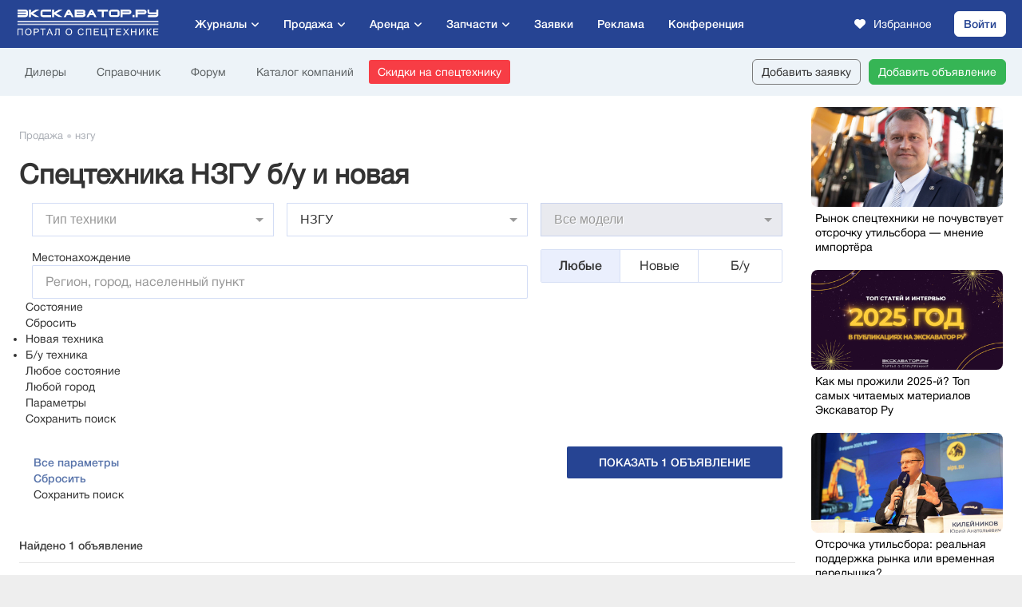

--- FILE ---
content_type: text/css
request_url: https://exkavator.ru/trade-index.css?__t=202601262210
body_size: 67434
content:
@import '/assets/css/constants/fonts.css?v6';

.main-header-menu ul.main-menu > li > a { padding:14px 14px 15px 14px }

.main-header-menu ul.main-menu > li > ul.main-menu-trade-rent-parts-lvl2 { padding:0px; width:280px; box-shadow: 0 0 2px 0 rgba(54,76,94,0.3); }
.main-header-menu ul.main-menu > li > ul.main-menu-trade-rent-parts-lvl2 > li > a { position:relative; border-top:1px #e2e2e2 solid; font-size:14px; padding:9px 20px 9px 20px; }
.main-header-menu ul.main-menu > li > ul.main-menu-trade-rent-parts-lvl2 > li { position:relative; }
.main-header-menu ul.main-menu > li > ul.main-menu-trade-rent-parts-lvl2 > li:first-child > a { border-top:0px; }
.main-header-menu ul.main-menu > li > ul.main-menu-trade-rent-parts-lvl2 > li.hover > a { background-color:#f2f2f2; }
.main-header-menu ul.main-menu > li > ul.main-menu-trade-rent-parts-lvl2 > li.hover-hl > a { background-color:#f2f2f2; }
.main-header-menu ul.main-menu > li > ul.main-menu-trade-rent-parts-lvl2 > li > a::before { content:''; position:absolute; display:block; right:15px; top:50%; margin-top:-5px; transform: rotate(-45deg); width:9px; height:9px; border:2px #333 solid; border-left:0px; border-top:0px; }
.main-header-menu ul.main-menu > li > ul.main-menu-trade-rent-parts-lvl2 > li > a.no-opt::before { display: none }
.main-header-menu ul.main-menu > li > ul.level-one > li > a::before {content: none;}
.main-header-menu ul.main-menu > li > ul.main-menu-trade-rent-parts-lvl2 > li.no-child > a::before { display:none; }
.main-header-menu ul.main-menu > li > ul.main-menu-trade-rent-parts-lvl2 > li > ul { display:none; width:280px; overflow:auto; padding:0px; position:absolute; top:1px; left:280px; box-shadow: 0 0 3px 0 rgba(54,76,94,0.2); }
.main-header-menu ul.main-menu > li > ul.main-menu-trade-rent-parts-lvl2 > li:first-child > ul { top:0px; }
.main-header-menu ul.main-menu > li > ul.main-menu-trade-rent-parts-lvl2 > li:hover > ul {}
.main-header-menu ul.main-menu > li > ul.main-menu-trade-rent-parts-lvl2 > li > ul > li > a { border-top:1px #e2e2e2 solid; font-size:14px; padding:9px 33px 9px 23px; }
.main-header-menu ul.main-menu > li > ul.main-menu-trade-rent-parts-lvl2 > li > ul > li:first-child > a { border-top:0px; }
.main-header-menu ul.main-menu > li .main-menu-new::before {content: ''; background-image: url([data-uri]);width: 10px;height: 10px;position: absolute;z-index: -1;margin-left: -15px;}
.main-header-menu ul.main-menu > li .main-menu-new {background: #e93623;color: #fff;font-size: 11px;line-height: 21px;padding: 0 11px 0 9px;border-radius: 10px;position: absolute;left: 45%;top: 100%;transform: translate(-10%,-50%);z-index: 99;}
.main-header-menu ul.main-menu > li {cursor: pointer}
.main-header-menu ul.main-menu > li.hover-hl .main-menu-new {display: none;}
.main-header-logo-2021 {margin-left: 17px;}
.main-header-menu-2021 {margin: 0 120px 0 210px;}
.main-header-menu-2021 ul.main-menu > li.main-menu-extended > a::after,.main-header-menu-2021 ul.main-menu>li.main-menu-trade > a::after,.main-header-menu-2021 ul.main-menu>li.main-menu-rent > a::after, .main-header-menu-2021 ul.main-menu>li.main-menu-parts > a::after {content: '';display: block;background-image: url([data-uri]);background-repeat: no-repeat; background-position: right bottom;width: 16px;height: 12px;}
.main-header-menu-2021 ul.main-menu>li.main-menu-extended > a, .main-header-menu-2021 ul.main-menu>li.main-menu-trade > a,.main-header-menu-2021 ul.main-menu>li.main-menu-rent > a, .main-header-menu-2021 ul.main-menu>li.main-menu-parts > a {
    display: flex;justify-content: center;align-items: center;cursor: pointer;}


.float_block {
    position: fixed;
    overflow: hidden;
    z-index: 2;
    top: 25px;
    width: 223px;
    margin-top: 30px!important;
}
.content-404 {text-align: center;margin: 50px 0px 0px 0px;}
.head-404-trade {font-size: 24px}
.under-head-404 {font-size: 16px}
.trade-index-form-area .bold-group-class { font-weight: bold; }
.trade-index-menu-bnr { position:absolute; margin-top:6px; right:6px; width:500px; height:34px; background:#eee; }

.trade-index-menu { padding:12px 520px 11px 35px; font-size:14px; line-height:24px; border-bottom:1px #f2f2f2 solid; }
.trade-index-menu span { display:inline-block; margin-right:15px; }
.trade-index-menu a { display:inline-block; margin-right:15px; text-decoration:none; }

.trade-index-menu a.add-lot { margin-left:-10px; margin-right:15px;  padding: 10px 10px 10px 30px; line-height:16px; color: #fc4342; font-size: 14px; border: 1px #fc4342 solid; border-radius: 4px; text-decoration: none; background: url([data-uri]) 6px 8px no-repeat; }
.trade-index-menu a.add-lot:hover { border: 1px #fc4342 solid; }

.trade-index-menu a.add-exchange {border: 1px #3066ae solid;border-radius: 4px;padding: 6px;height: 38px;text-align: center;width: 186px;}
.trade-index-menu a.add-exchange:hover {color: #fc4342;}

.trade-index-menu.mobile-menu a.add-lot, .trade-index-menu.mobile-menu a.add-exchange {width: 95%;text-align: center;background-position-x: 25%;}
.trade-index-menu.mobile-menu .ham-menu .support .butt-support {color: #656565;text-decoration: none;font-family: 'exkavatorrumedium',Helvetica,Arial,sans-serif;font-weight: 400;display: block;}

.trade-index-menu.profile-index-menu .ham-menu li {display: flex; align-items: center}
.trade-index-menu.profile-index-menu .ham-menu li i {width: 25px;height: 20px;background-repeat: no-repeat; margin-right: 10px}
.trade-index-menu.profile-index-menu .ham-menu li a:hover, .trade-index-menu.profile-index-menu .ham-menu li .butt-support:hover {color: #FF4240}
.trade-index-menu.profile-index-menu .ham-menu .login a {margin-right: 0}
.trade-index-menu.profile-index-menu .ham-menu .login i {background-image: url(//exkavator.ru/images/i/profile-menu/login.png); width: 35px}
.trade-index-menu.profile-index-menu .ham-menu .add_lots i {background-image: url(//exkavator.ru/images/i/profile-menu/add_lots.png);}
.trade-index-menu.profile-index-menu .ham-menu .exch i {background-image: url(//exkavator.ru/images/i/profile-menu/exch.png);}
.trade-index-menu.profile-index-menu .ham-menu .support i {background-image: url(//exkavator.ru/images/i/profile-menu/support.png); height: 22px;}
.trade-index-menu.profile-index-menu .ham-menu .reviews i {background-image: url(//exkavator.ru/images/i/profile-menu/reviews.png); height: 22px; width: 33px}
.trade-index-menu.profile-index-menu .ham-menu .logout i {background-image: url(//exkavator.ru/images/i/profile-menu/logout.png);}
.trade-index-menu.profile-index-menu .ham-menu .mail i {background-image: url(//exkavator.ru/images/i/profile-menu/mail.png);}
.trade-index-menu.profile-index-menu .ham-menu .settings i {background-image: url(//exkavator.ru/images/i/profile-menu/settings.png);}
.trade-index-menu.profile-index-menu .ham-menu .lots i {background-image: url(//exkavator.ru/images/i/profile-menu/lots.png);}
.trade-index-menu.profile-index-menu .ham-menu .support .butt-support {cursor: pointer; color: #333;text-decoration: none;font-family: 'exkavatorru',Helvetica,Arial,sans-serif;font-weight: 400;display: block; font-size: 15px}

.trade-index-content { margin-top:20px; padding:0px 24px 20px 24px; }
.trade-index-content::after { content:' '; display:table; width:100%; height:0px; }

.trade-index-content .speedbar { line-height:20px; padding:0px 0px 8px 0px; color:#aaaeb5; white-space: nowrap;overflow-x: auto;direction: rtl;}
.trade-index-content .speedbar a { text-decoration:none; color: #aaaeb5;}
.trade-index-content .speedbar a:hover {color: #fc4342;}
.trade-index-content .speedbar span{ font-size: 12px; opacity: .5; }

.trade-index-right { float:right; width:240px; margin-top:-16px; }
.trade-index-right .trade-index-right-teaser { width:220px; height:160px; background:#eee; margin:16px auto 0px auto; }
.trade-index-right .trade-index-right-240-rotation { width:240px; height:360px; margin:16px auto 0px auto; }

.trade-index-right #kebab {z-index: 103 !important;}

.trade-index-right a.bm-right-link { display:block; position:relative; height:42px; background:#7fd03e; color:#fff; text-align:center; font-size:14px; font-family:'exkavatorrumedium', Helvetica, Arial, sans-serif; text-transform:uppercase; border-radius:2px; margin:16px 8px 0px 8px; padding:3px; }
.trade-index-right a.bm-right-link:hover { background:#76c03b; }
.trade-index-right a.bm-right-link span { display:inline-block; position:relative; margin:0px auto; padding:0px 0px 0px 23px; line-height:36px; /*background-position:0px 10px; background-repeat:no-repeat; background-image: url('[data-uri]');*/ }
.trade-index-right a.bm-right-link i { display:block; position:absolute; font-size:16px; top:10px; left:0px; }

.trade-index-right .tzz-float { display:block; width:220px; margin:0px auto; }
.trade-index-right .tzz-float ins { display:block; margin-top:16px; position:relative; }
.trade-index-right .tzz-float ins div { position:absolute; z-index:-1; }
.trade-index-right .tzz-float ins div.bnr-eru-style-240x400__corp {z-index:1; margin-top: -20px}
.trade-index-right .tzz-float ins div.teaser { position:static; z-index:1; margin-top: 10px}
.trade-index-right .tzz-float .teasers-fullblock div, .trade-index-content .tzz-items .mobile-teasers { position:relative}
.trade-index-right .tzz-float .teasers-fullblock div ~ div {position: unset}
.trade-index-right .tzz-float div.teaser { position:static; z-index:1; margin-top: 10px}
.trade-index-right .tzz-float ins div.teaser-wrap { position:static; z-index:1; }
.trade-index-right .tzz-float ins div.teaser-inner { position:static; z-index:1; }
.trade-index-right .tzz-float ins a { display:block; }
.trade-index-right .tzz-float ins iframe { display:block; }
.trade-index-right .tzz-float ins a.text-block,
.trade-index-right .tzz-float .teaser a.text-block,
.trade-index-cont .tzz-items .teaser a.text-block
{ position:absolute; bottom:0px; left:0px; right:0px; padding:5px 10px; color:#fff; text-decoration:none; background:rgba(0,66,151,.8); font-size:12px; line-height:14px; }
.trade-index-cont .tzz-items.bnrMobileOnly .teaser a.text-block {position: absolute;}
.trade-index-cont .tzz-items .teaser {display: flex; justify-content: center; margin-top: 10px}
.trade-index-cont .tzz-items .teaser a.text-block {left: unset; right: unset; width: 220px; display: block; position: relative}
.trade-index-right .tzz-float ins div.teaser-inner:hover a.text-block, .trade-index-cont .tzz-items div.teaser-inner:hover a.text-block { background:#004297; }
.main-div .bottom_banner {text-align: center;}
.main-div .bottom_banner img {max-width: 100%!important;height: auto!important;}

.trade-companies-items .tzz-float ins { display:block; margin-top:16px; position:relative; }
.trade-companies-items .tzz-float ins div { position:absolute; z-index:-1; }
.trade-companies-items .tzz-float ins div.teaser { position:static; z-index:1; }
.trade-companies-items .tzz-float ins div.teaser-wrap { position:static; z-index:1; }
.trade-companies-items .tzz-float ins div.teaser-inner { position:static; z-index:1; }
.trade-companies-items .tzz-float ins a { display:block; }
.trade-companies-items .tzz-float ins iframe { display:block; }
.trade-companies-items .tzz-float ins a.text-block { position:absolute; bottom:0px; left:0px; right:0px; padding:5px 10px; color:#fff; text-decoration:none; background:rgba(0,66,151,.8); font-size:12px; line-height:14px; }
.trade-companies-items .tzz-float ins div.teaser-inner:hover a.text-block { background:#004297; }

/*страница лота*/
.trade-index-cont .tzz-float ins { display:block; margin-top:16px; position:relative; }
.trade-index-cont .tzz-float ins div { position:absolute; z-index:-1; }
.trade-index-cont .tzz-float ins div.teaser { position:static; z-index:1; }
.trade-index-cont .tzz-float ins div.teaser-wrap { position:static; z-index:1; }
.trade-index-cont .tzz-float ins div.teaser-inner { position:static; z-index:1; }
.trade-index-cont .tzz-float ins a { display:block; }
.trade-index-cont .tzz-float ins iframe { display:block; }
.trade-index-cont .tzz-float ins a.text-block { position:absolute; bottom:0px; left:0px; right:0px; padding:5px 10px; color:#fff; text-decoration:none; background:rgba(0,66,151,.8); font-size:12px; line-height:14px; }
.trade-index-cont .tzz-float ins div.teaser-inner:hover a.text-block { background:#004297; }

.tzz-items { display:none; border: 1px #eaeaea solid; margin-top:15px; padding:10px 0px 20px 0px; position:relative; }
/*.tzz-items::before { position:absolute; display:block; content:'Реклама'; left:10px; top:3px; color:#e9e9e9; }*/
.tzz-items::after { content:' '; display:table; width:100%; height:0px; }
.tzz-items .item-tzz { display:block; padding:20px 0px 0px 0px; }
.tzz-items .item-tzz-1 { width:100%; }
.tzz-items .item-tzz-2 { float:left; width:50%; }
.tzz-items .item-tzz-3 { float:left; width:33.33%; }
.tzz-items .item-tzz ins { display:block; width:220px; margin:0px auto; position:relative; }
.tzz-items .item-tzz ins div { position:absolute; z-index:-1; }
.tzz-items .item-tzz ins div.teaser { position:static; z-index:1; }
.tzz-items .item-tzz ins div.teaser-wrap { position:static; z-index:1; }
.tzz-items .item-tzz ins div.teaser-inner { position:static; z-index:1; }
.tzz-items .item-tzz ins a { display:block; }
.tzz-items .item-tzz ins iframe { display:block; }
.tzz-items .item-tzz ins a.text-block { position:absolute; bottom:0px; left:0px; right:0px; padding:5px 10px; color:#fff; text-decoration:none; background:rgba(0,66,151,.8); font-size:12px; line-height:14px; }
.tzz-items .item-tzz ins div.teaser-inner:hover a.text-block { background:#004297; }

.news__bannerZone{display: none;}
.tradeMob__bannerZone{display: none; margin: 24px 0px;text-align: center;background: #fff;}
.tradeMob__bannerZone ins {display: block;position: relative;}
.tradeMob__bannerZone ins div.teaser { position:static; z-index:1; }
.tradeMob__bannerZone ins div.teaser-wrap { position:static; z-index:1; }
.tradeMob__bannerZone ins div.teaser-inner { position:static; z-index:1; }
.tradeMob__bannerZone ins a { display:block; }
.tradeMob__bannerZone ins iframe { display:block; }
.tradeMob__bannerZone ins a.text-block { position:absolute; bottom:0px; left:0px; right:0px; padding:5px 10px; color:#fff; text-decoration:none; background:rgba(0,66,151,.8); font-size:12px; line-height:14px; width: 220px;
    margin: 0 auto;}
.tradeMob__bannerZone ins div.teaser-inner:hover a.text-block { background:#004297; }

.trade-index-cont { margin:0px 260px 0px 0px; overflow:auto;}
.trade-index-cont::after { content:' '; display:table; width:100%; height:0px; }
.TICOfLot {overflow: unset;}

.title-line-cont-bm-page { /*position:relative; */}
.title-line-cont-bm-page::after { content:' '; display:table; width:100%; height:0px; }
.title-line-cont-bm-page .tit { font-size:34px; line-height:38px; padding:12px 0px 0px 0px; }
.title-line-cont-bm-page-butts { float:right; width:250px; margin-top:7px; margin-left:20px; }
.title-line-cont-bm-page-butts a { display:block; text-transform:uppercase; color:#161f2f; text-decoration:none; font-size:14px; line-height:18px; padding:12px 10px; margin-top:5px; border-radius:2px; text-align:center; font-weight:normal; font-family:'exkavatorrumedium', Helvetica, Arial, sans-serif; }
.title-line-cont-bm-page-butts a.clear-all-bm { background:#F73E40; color:#fff; }
.title-line-cont-bm-page-butts a.clear-all-bm:hover { background:#db3435; }

.trade-index-cont .title-line-cont { position:relative; /*min-height:102px;*/ /*padding-right:265px;*/ }
.trade-index-cont .title-line-cont-companies { padding-right:285px; }
.trade-index-cont .title-line-cont h1 { font-size:34px; line-height:38px; padding:12px 0px 0px 0px; }
.trade-index-cont .title-line-cont .count { color:#b1b1b1; padding:15px 0px 0px 0px; }

.trade-index-cont .title-line-cont .butts { position:absolute; right:0px; top:-1px; width:250px; }
.trade-index-cont .title-line-cont-companies .butts { width:270px; }
.trade-index-cont .title-line-cont .butts a { display:block; text-transform:uppercase; color:#161f2f; text-decoration:none; font-size:14px; line-height:18px; padding:12px 10px; margin-top:5px; border-radius:2px; text-align:center; font-weight:normal; font-family:'exkavatorrumedium', Helvetica, Arial, sans-serif; }
.trade-index-cont .title-line-cont .butts a.add-lot { background:#F8CE55; }
.trade-index-cont .title-line-cont .butts a.add-lot:hover { background:#ddb84d; }
.trade-index-cont .title-line-cont .butts a.add-exchange { background:#F73E40; color:#fff; }
.trade-index-cont .title-line-cont .butts a.add-exchange:hover { background:#db3435; }

.trade-index-forms { margin:20px 0px 0px 0px; padding:0px 0px 0px 0px; background:#EAEFFD; }
.trade-index-form { margin:0px 0px 0px 0px; padding:0px 0px 0px 0px; /*border-top:2px #fff solid;*/}
.trade-index-form::after { content:' '; display:table; width:100%; height:0px; }

.trade-index-form .show-tit { padding:20px 16px; color:#004297; -webkit-user-select: none; -moz-user-select: none; -ms-user-select: none; }
.trade-index-form .show-tit span { color:#5773aa; display:inline-block; position:relative; padding:0px 18px 0px 2px; cursor:pointer; font-family:'exkavatorrumedium', Helvetica, Arial, sans-serif; }
.trade-index-form .show-tit span::before { content:''; position:absolute; display:block; right:0px; top:4px; transform: rotate(45deg); width:9px; height:9px; border:2px #5773aa solid; border-left:0px; border-top:0px; }
.trade-index-form .show-tit span.show-data::before { transform: rotate(-135deg); top:8px; }
.trade-index-form .show-tit-data { display:none; margin:-30px 2px 0px 2px; position:relative; }

.trade-index-form-all-types .show-tit { padding:0px 16px; }
.trade-index-form-all-types .show-tit-data { padding:10px 0px 0px 0px; margin:0px 2px 0px 2px; }

.trade-index-form .col-4 { float:left; width:26.6%; padding:4px 16px 18px 16px; }
/*.trade-index-form .col-4::after { content:''; display:table; width:100%; height:0px; }*/
.trade-index-form .col-4:first-child { width:20%; }
.trade-index-form .col-4.parts-col:first-child { width:26.6%; }
.trade-index-form .col-4.parts-col:last-child { width:20%; }
.trade-index-form .col-4 .tit { font-size:12px; line-height:14px; text-transform:uppercase; color:#404759; font-weight:normal; font-family:'exkavatorrumedium', Helvetica, Arial, sans-serif; padding:16px 0px 0px 0px; }
.trade-index-form .col-4:nth-child(2) .tit {width: max-content}
.trade-index-form .col-4:nth-child(3) .tit.parts-tit {padding-bottom: 14px}
.trade-index-form .col-4 ul { display:block; padding:8px 0px 0px 0px; }
.trade-index-form .col-4 ul li { display:block; list-style:none; font-size:14px; line-height:16px; padding:5px 0px 5px 0px; }
.trade-index-form .col-4 ul li a { text-decoration:none; }
.trade-index-form .col-4 .all-butt { min-height:36px; padding:8px 0px 0px 0px; }
.trade-index-form .col-4 .all-butt span { cursor:pointer; display:inline-block; border: 1px solid rgba(182,198,238,0.8); border-radius:2px; padding:5px 15px; font-size:14px; line-height:16px; color:#004297; }
.trade-index-form .col-4 .all-butt span:hover { border-color: rgba(255,65,59,0.8); color:#ff413b; }
.trade-index-form .col-4 .all-butt.all-butt-mob-more { display:none; }


.trade-index-form .col-4-city { float:left; width:25%; padding:20px 16px 18px 16px; }
.trade-index-form .col-4-city .tit { font-size:12px; line-height:14px; text-transform:uppercase; color:#404759; font-weight:normal; font-family:'exkavatorrumedium', Helvetica, Arial, sans-serif; padding:0px 0px 0px 0px; }
.trade-index-form .col-4-city-line .tit { width:120px; }
.trade-index-form .col-4-city ul { display:block; padding:0px 0px 0px 0px; }
.trade-index-form .col-4-city ul li { display:block; list-style:none; font-size:14px; line-height:16px; padding:5px 0px 5px 0px; }
.trade-index-form .col-4-city ul li a { text-decoration:none; }
.trade-index-form .col-4-city .all-butt { height:36px; padding:8px 0px 0px 0px; }
.trade-index-form .col-4-city .all-butt span { cursor:pointer; display:inline-block; border: 1px solid rgba(182,198,238,0.8); border-radius:2px; padding:5px 15px; font-size:14px; line-height:16px; color:#004297; }
.trade-index-form .col-4-city .all-butt span:hover { border-color: rgba(255,65,59,0.8); color:#ff413b; }

.trade-index-form .col-4-seo { float:left; width:25%; padding:18px 16px 18px 16px; }
.trade-index-form .col-4-seo .tit { font-size:12px; line-height:14px; text-transform:uppercase; color:#404759; font-weight:normal; font-family:'exkavatorrumedium', Helvetica, Arial, sans-serif; padding:0px 0px 0px 0px; }
.trade-index-form .col-4-seo-line .tit { width:120px; }
.trade-index-form .col-4-seo ul { display:block; padding:0px 0px 0px 0px; }
.trade-index-form .col-4-seo ul li { display:block; list-style:none; font-size:14px; line-height:16px; padding:5px 0px 5px 0px; }
.trade-index-form .col-4-seo ul li a { text-decoration:none; }
.trade-index-form .col-4-seo .all-butt { height:36px; padding:8px 0px 0px 0px; }
.trade-index-form .col-4-seo .all-butt span { cursor:pointer; display:inline-block; border: 1px solid rgba(182,198,238,0.8); border-radius:2px; padding:5px 15px; font-size:14px; line-height:16px; color:#004297; }
.trade-index-form .col-4-seo .all-butt span:hover { border-color: rgba(255,65,59,0.8); color:#ff413b; }

.trade-index-form-area { padding:0px 8px 20px 8px; position:relative; }
.trade-index-form-area::after { content:' '; display:table; width:100%; height:0px; }
.trade-index-form-area .type-producer-model { float:left; width:33%; padding:0px 8px; }
.trade-index-form-area .type-producer-model-rent { width:33.33% }
.trade-index-form-area .type-producer-model .select-data { margin:0px; padding:16px 0px 0px 0px; }
.trade-index-form-area .type-producer-model .select-data select { display:none; }
.trade-index-form-area .type-producer-model .select-data .jq-selectbox { width:100%; height:42px; /*z-index:3 !important;*/ }
.trade-index-form-area .type-producer-model .select-data .jq-selectbox__select { background:#fff; border: 1px solid rgba(182,198,238,0.6); border-radius:2px; width:100%; height:42px; box-shadow:none; border-radius:0px; font-size:16px; line-height:18px; padding-left:16px; }
.trade-index-form-area .type-producer-model .select-data .jq-selectbox__dropdown { max-width:100%; border:0px; }
.trade-index-form-area .type-producer-model .select-data .jq-selectbox__dropdown li { overflow:hidden; text-overflow:ellipsis; white-space: nowrap; }
.trade-index-form-area .type-producer-model .select-data .jq-selectbox__dropdown li.text-bold { font-family:'exkavatorrumedium', Helvetica, Arial, sans-serif; background-color:#f1f1f1; }
.trade-index-form-area .type-producer-model .select-data .jq-selectbox__dropdown li.text-bold:hover { background-color:#08c; }
.trade-index-form-area .type-producer-model .select-data .jq-selectbox__select-text { line-height:40px; }
.trade-index-form-area .type-producer-model .select-data .jq-selectbox__trigger { border:0px; }
.trade-index-form-area .type-producer-model .select-data .jq-selectbox__trigger-arrow { top:18px; }

.trade-index-form-area .city-mile { clear:left; padding:16px 0px 0px 0px; }
.trade-index-form-area .city-mile::after { content:' '; display:table; width:100%; height:0px; }
.trade-index-form-area .city-mile .inp-city-ob { float:left; padding:0px 8px; width:66.66%; }
.trade-index-form-area .city-mile .inp-city { height:42px; border: 1px solid rgba(182,198,238,0.6); border-radius:2px; background:#fff; width:100%; position:relative; }
.trade-index-form-area .city-mile .inp-city .string { margin:0px 50px 0px 16px; overflow:hidden; white-space:nowrap; text-overflow: ellipsis; font-size:16px; line-height:18px; color:#414141; padding:11px 0px 0px 0px; }
.trade-index-form-area .city-mile .inp-city input { display:block; width:100%; border:0px; overflow:hidden; white-space:nowrap; text-overflow: ellipsis; font-size:16px; line-height:18px; color:#414141; padding:11px 50px 0px 16px; }
.trade-index-form-area .city-mile .inp-city .close { position:absolute; right:0px; height:40px; width:45px; cursor:pointer; opacity:.4; background-position: 0px 0px; background-repeat:no-repeat; background-image: url('[data-uri]'); }
.trade-index-form-area .city-mile .inp-city .close:hover { opacity:.8; }

.trade-index-form-area .city-mile .price-line { border:1px #d6dff5 solid; background:#fff; height:42px; border-radius:2px; margin-top:16px; overflow:hidden; }
.trade-index-form-area .city-mile .price-line input { height:40px; padding:0px 14px 0px 14px; border:0px; display:block; float:left; width:50%; font-size:16px; }
.trade-index-form-area .city-mile .price-line input:nth-child(2) { height:40px; border-left:1px #d6dff5 solid; }


.trade-index-form-area .city-cond-price-year-mile { margin-left:33%; padding:16px 8px 0px 8px; }
.trade-index-form-area .city-cond-price-year-mile::after { content:' '; display:table; width:100%; height:0px; }
.trade-index-form-area .city-cond-price-year-mile .inp-city { height:42px; border: 1px solid rgba(182,198,238,0.6); border-radius:2px; background:#fff; width:100%; position:relative; }
.trade-index-form-area .city-cond-price-year-mile .inp-city .string { margin:0px 50px 0px 16px; overflow:hidden; white-space:nowrap; text-overflow: ellipsis; font-size:16px; line-height:18px; color:#414141; padding:11px 0px 0px 0px; }
.trade-index-form-area .city-cond-price-year-mile .inp-city input { display:block; width:100%; border:0px; overflow:hidden; white-space:nowrap; text-overflow: ellipsis; font-size:16px; line-height:18px; color:#414141; padding:11px 50px 0px 16px; }
.trade-index-form-area .city-cond-price-year-mile .inp-city .close { position:absolute; right:0px;  height:40px; width:45px; cursor:pointer; opacity:.4; background-position: 0px 0px; background-repeat:no-repeat; background-image: url('[data-uri]'); }
.trade-index-form-area .city-cond-price-year-mile .inp-city .close:hover { opacity:.8; }

.trade-index-form-area .city-cond-price-year-mile .fl-block { float:left; width:50%; padding:0px 8px 0px 0px; }

.trade-index-form-area .city-cond-price-year-mile .used-buttons { border:1px #d6dff5 solid; background:#fff; height:42px; border-radius:2px; margin-top:16px; overflow:hidden; }
.trade-index-form-area .city-cond-price-year-mile .used-buttons .buttons-input { position:absolute; width:1px; height:1px; overflow:hidden; margin-top:-2px; }
.trade-index-form-area .city-cond-price-year-mile .used-buttons .buttons-input input { margin-left:5px; }
.trade-index-form-area .city-cond-price-year-mile .used-buttons .labels label { display:block; float:left; height:40px; line-height:40px; text-align:center; cursor:pointer; color:#333; font-size:16px; }
.trade-index-form-area .city-cond-price-year-mile .used-buttons .labels label:nth-child(1) { border-right:1px #d6dff5 solid; width:33%; }
.trade-index-form-area .city-cond-price-year-mile .used-buttons .labels label:nth-child(2) { width:32%; }
.trade-index-form-area .city-cond-price-year-mile .used-buttons .labels label:nth-child(3) { border-left:1px #d6dff5 solid; width:35%; }
.trade-index-form-area .city-cond-price-year-mile .used-buttons .labels label:hover { background:#eaeffd; }
.trade-index-form-area .city-cond-price-year-mile .used-buttons .labels label.hover { background:#eaeffd; font-family: 'exkavatorrumedium', Helvetica, Arial, sans-serif; }

.trade-index-form-area .city-cond-price-year-mile .price-line { border:1px #d6dff5 solid; background:#fff; height:42px; border-radius:2px; margin-top:16px; overflow:hidden; }
.trade-index-form-area .city-cond-price-year-mile .price-line input { height:40px; padding:0px 14px 0px 14px; border:0px; display:block; float:left; width:50%; font-size:16px; }
.trade-index-form-area .city-cond-price-year-mile .price-line input:nth-child(2) { height:40px; border-left:1px #d6dff5 solid; }

.trade-index-form-area .city-cond-price-year-mile .year-line { border:1px #d6dff5 solid; background:#fff; height:42px; border-radius:2px; margin-top:16px; overflow:hidden; }
.trade-index-form-area .city-cond-price-year-mile .year-line input { height:40px; padding:0px 14px 0px 14px; border:0px; display:block; float:left; width:69%; font-size:16px; }
.trade-index-form-area .city-cond-price-year-mile .year-line input:nth-child(2) { height:40px; border-left:1px #d6dff5 solid; width:31%; }

.trade-index-form-area .city-cond-price-year-mile .mile-line { border:1px #d6dff5 solid; background:#fff; height:42px; border-radius:2px; margin-top:16px; overflow:hidden; }
.trade-index-form-area .city-cond-price-year-mile .mile-line input { height:40px; padding:0px 14px 0px 14px; border:0px; display:block; width:100%; font-size:16px; }

.trade-index-form-area .form-bottom { clear:left; }
.trade-index-form-area .form-bottom .ch-only { float:left; padding:35px 8px 0px 8px; }
.trade-index-form-area .form-bottom .ch-only label { display:block; padding:0px 0px 0px 20px; }
.trade-index-form-area .form-bottom .ch-only label input { display:block; position:absolute; width:14px; height:14px; margin:3px 0px 0px -20px; }
.trade-index-form-area .form-bottom .ch-only label { display:block; padding:0px 0px 0px 20px; }
.trade-index-form-area .form-bottom .ch-only label input { display:block; position:absolute; width:14px; height:14px; margin:3px 0px 0px -20px; }

.trade-index-form-area .form-bottom .all-params-butt { float:left; padding:30px 0px 0px 24px; }
.trade-index-form-area .form-bottom .all-params-butt span { cursor:pointer; display:inline-block; border: 1px solid rgba(182,198,238,0.8); border-radius:2px; padding:6px 15px; font-size:14px; line-height:16px; color:#004297; }
.trade-index-form-area .form-bottom .all-params-butt span:hover { border-color: rgba(255,65,59,0.8); color:#ff413b; }

.trade-index-form-area .form-bottom .form-reset { float:left; padding:30px 0px 0px 20px; }
.trade-index-form-area .form-bottom .form-reset-only { padding:30px 0px 0px 8px; }
.trade-index-form-area .form-bottom .form-reset input { border:0px; background:0px; padding:5px 4px; color:#335d94; font-weight:normal; font-family:'exkavatorrumedium', Helvetica, Arial, sans-serif; }
.trade-index-form-area .form-bottom .form-reset input:hover { color:#ff413b;}

.trade-index-form-area .form-bottom .form-save-submit { text-align:right; padding:25px 8px 0px 0px; }
.trade-index-form-area .form-bottom .form-save-submit span { display:inline-block; cursor:pointer; font-size:14px; color:#004297; font-weight:normal; font-family:'exkavatorrumedium', Helvetica, Arial, sans-serif; }
.trade-index-form-area .form-bottom .form-save-submit span:hover { color:#ff413b; }
.trade-index-form-area .form-bottom .form-save-submit input { display:inline-block; cursor:pointer; font-size:14px; line-height:16px; font-weight:normal; font-family:'exkavatorrumedium', Helvetica, Arial, sans-serif; text-transform:uppercase; color:#fff; background:#264493; border:0px; border-radius:2px; /*padding:12px 42px;*/ padding:12px 0px; text-align:center; width:270px; margin-left:24px; }
.trade-index-form-area .form-bottom .form-save-submit input:hover { background:#d9363b; }

.trade-index-form-area .area-fl { float:left; width:50%; height:58px; padding:16px 8px 0px 8px; }
.trade-index-form-area .area-fl .select-data { margin:0px; padding:0px 0px 0px 0px; }
.trade-index-form-area .area-fl .select-data select { display:none; }
.trade-index-form-area .area-fl .select-data .jq-selectbox { width:100%; height:42px; /*z-index:3 !important;*/ }
.trade-index-form-area .area-fl .select-data .jq-selectbox__select { background:#fff; border: 1px solid rgba(182,198,238,0.6); border-radius:2px; width:100%; height:42px; box-shadow:none; border-radius:0px; font-size:16px; line-height:18px; padding-left:16px; }
.trade-index-form-area .area-fl .select-data .jq-selectbox__dropdown { max-width:100%; border:0px; }
.trade-index-form-area .area-fl .select-data .jq-selectbox__dropdown li { overflow:hidden; text-overflow:ellipsis; white-space: nowrap; }
.trade-index-form-area .area-fl .select-data .jq-selectbox__select-text { line-height:40px; }
.trade-index-form-area .area-fl .select-data .jq-selectbox__trigger { border:0px; }
.trade-index-form-area .area-fl .select-data .jq-selectbox__trigger-arrow { top:18px; }

.trade-index-form-area .area-fl .inp-name { height:42px; border: 1px solid rgba(182,198,238,0.6); border-radius:2px; background:#fff; width:100%; position:relative; }
.trade-index-form-area .area-fl .inp-name input { display:block; width:100%; border:0px; overflow:hidden; white-space:nowrap; text-overflow: ellipsis; font-size:16px; line-height:18px; color:#414141; padding:11px 50px 0px 16px; border-radius: 4px;}
.trade-index-form-area .area-fl .inp-name .close { position:absolute; right:0px;  height:40px; width:45px; cursor:pointer; opacity:.4; background-position: 0px 0px; background-repeat:no-repeat; background-image: url('[data-uri]'); }
.trade-index-form-area .area-fl .inp-name .close:hover { opacity:.8; }

.trade-index-form-area .area-fl .inp-city { margin-top:0px; height:42px; border: 1px solid rgba(182,198,238,0.6); border-radius:2px; background:#fff; width:100%; position:relative; }
.trade-index-form-area .area-fl .inp-city .string { margin:0px 50px 0px 16px; overflow:hidden; white-space:nowrap; text-overflow: ellipsis; font-size:16px; line-height:18px; color:#414141; padding:11px 0px 0px 0px; }
.trade-index-form-area .area-fl .inp-city input { display:block; width:100%; border:0px; overflow:hidden; white-space:nowrap; text-overflow: ellipsis; font-size:16px; line-height:18px; color:#414141; padding:11px 50px 0px 16px; border-radius: 4px;}
.trade-index-form-area .area-fl .inp-city .close { position:absolute; right:0px;  height:40px; width:45px; cursor:pointer; opacity:.4; background-position: 0px 0px; background-repeat:no-repeat; background-image: url('[data-uri]'); }
.trade-index-form-area .area-fl .inp-city .close:hover { opacity:.8; }

.trade-index-form-area .area-fn { clear:left; float:none; width:100%; height:58px; padding:16px 8px 0px 8px; }
.trade-index-form-area .area-fn .inp-city { margin-top:0px; height:42px; border: 1px solid rgba(182,198,238,0.6); border-radius:2px; background:#fff; width:100%; position:relative; }
.trade-index-form-area .area-fn .inp-city .string { margin:0px 50px 0px 16px; overflow:hidden; white-space:nowrap; text-overflow: ellipsis; font-size:16px; line-height:18px; color:#414141; padding:11px 0px 0px 0px; }
.trade-index-form-area .area-fn .inp-city input { display:block; width:100%; border:0px; overflow:hidden; white-space:nowrap; text-overflow: ellipsis; font-size:16px; line-height:18px; color:#414141; padding:11px 50px 0px 16px; }
.trade-index-form-area .area-fn .inp-city .close { position:absolute; right:0px;  height:40px; width:45px; cursor:pointer; opacity:.4; background-position: 0px 0px; background-repeat:no-repeat; background-image: url('[data-uri]'); }
.trade-index-form-area .area-fn .inp-city .close:hover { opacity:.8; }


.trade-index-form-area-trade-page .type-producer-model { float:none; width:100%; padding: 0px; }
.trade-index-form-area-trade-page .type-producer-model::after { content:''; display:table; width:100%; height:0px; }
.trade-index-form-area-trade-page .type-producer-model .select-data { float:left; width:33.33%; padding: 16px 8px 0px 8px; }
.trade-index-form-area-trade-page .city-cond-price-year-mile { margin-left:0px; padding:0px; }
.trade-index-form-area-trade-page .city-cond-price-year-mile .inp-city-left {float:left; width:66.66%; padding: 16px 8px 0px 8px; }
.trade-index-form-area-trade-page .city-cond-price-year-mile .fl-block { width:33.33%; padding: 0px 8px 0px 8px; }

.trade-index-specials { background:#FFFAF2; border: 1px solid #EAE8D9; min-height:200px; margin-top:24px; position:relative; border-radius:2px; }
.trade-index-specials h2 { font-size:18px; line-height:22px; color:#414141; font-weight:normal; font-family:'exkavatorrumedium', Helvetica, Arial, sans-serif; padding:12px 1.6% 15px 1.6%; }

.trade-index-specials .specials-items { padding:0px 0px 0px 0px; }
.trade-index-specials .specials-items::after { content:' '; display:table; width:100%; height:0px; }
.trade-index-specials .specials-items .item { float:left; margin:0px 0px 20px 1.6%; width:23%; position:relative; }
.trade-index-specials .specials-items .item a { display:block; height:208px; border: 1px solid #EAE8D9; border-radius: 2px; background-color: #FFF; text-decoration:none; }
.trade-index-specials .specials-items .item .type { display:block; height:25px; padding:5px 8px; line-height:15px; white-space:nowrap; overflow:hidden; text-overflow:ellipsis; font-size:12px; color:#A2A5AC; text-align:center; }
.trade-index-specials .specials-items .item .img { display:block; height:140px; background:#FFFAF2; overflow:hidden; position:relative; }
.trade-index-specials .specials-items .item .img .img-bg { display:block; position:absolute; width:100%; height:140px; background-position:center center; background-repeat:no-repeat; background-size:cover; z-index:1; }
.trade-index-specials .specials-items .item .img .img-bg::before { display:block; content:' '; position:absolute; height:70px; width:100%; background:linear-gradient(to bottom, rgba(0,0,0,.8) 0%, rgba(0,0,0,0) 100%); }

.trade-index-specials .specials-items .item a .img .img-bg {
    transition: all .1s ease-in;
    -moz-transition: all .1s ease-in;
    -ms-transition: all .1s ease-in;
    -o-transition: all .1s ease-in;
    -webkit-transition: all .1s ease-in;
}
.trade-index-specials .specials-items .item a:hover .img .img-bg {
    transform: scale(1.1);
    -moz-transform: scale(1.1);
    -ms-transform: scale(1.1);
    -o-transform: scale(1.1);
    -webkit-transform: scale(1.1);
}

.trade-index-specials .specials-items .item .img .lot-tit { display:block; position:absolute; z-index:2; width:100%; top:0px; color:#fff; font-weight:normal; font-family:'exkavatorrumedium', Helvetica, Arial, sans-serif; font-size:14px; line-height:17px; padding:7px 8px 0px 8px; }
.trade-index-specials .specials-items .item .img .lot-price { display:block; position:absolute; z-index:2; bottom:0px; background:#D5A900; color:#fff; font-weight:normal; font-family:'exkavatorrumedium', Helvetica, Arial, sans-serif; font-size:12px; line-height:15px; padding:4px 8px 4px 8px; }
.trade-index-specials .specials-items .item .year-city { display:block; padding:12px 40px 0px 8px; line-height:19px; white-space:nowrap; overflow:hidden; text-overflow:ellipsis; font-size:14px; color:#414141; }

.trade-index-specials .specials-items .item .bm-ico { display:block; position:absolute; bottom:9px; right:12px; width:24px; height:24px; }
.trade-index-specials .specials-items .item .bm-ico i { display:block; cursor:pointer; width:18px; height:18px; margin:3px; opacity:.4; background-position:center center; background-repeat:no-repeat; background-image: url('[data-uri]'); }
.trade-index-specials .specials-items .item .bm-ico i:hover { opacity:1; }

.trade-index-companies { padding: 24px 0px 0px 0px; }
.trade-index-companies .companies-title-line { padding-bottom:10px; }
.trade-index-companies .companies-title-line::after { content:' '; display:table; width:100%; height:0px; }
.trade-index-companies .companies-title-line h3 { display:block; float:left; font-size:18px; line-height:22px; color:#000; font-weight:normal; font-family:'exkavatorrumedium', Helvetica, Arial, sans-serif; padding: 5px 0px 0px 0px; }
.trade-index-companies .companies-title-line a { display:block; float:left; margin:7px 0px 0px 2.9%; text-decoration:none; white-space:nowrap; }
.trade-index-companies .companies-title-line a.plus-butt { margin-top:0px; padding:6px 6px 6px 30px; color:#fc4342; font-size: 14px; border:1px #fff solid; border-radius:2px; text-decoration:none; background:url([data-uri]) 6px 6px no-repeat; }
.trade-index-companies .companies-title-line a.plus-butt:hover { color:#fc4342; border-color:#fc4342; }

.trade-index-companies .companies-items { padding:0px 0px 0px 0px; }
.trade-index-companies .companies-items::after { content:' '; display:table; width:100%; height:0px; }
.trade-index-companies .companies-items .item { display:block; float:left; width:25%; padding:10px 16px 14px 16px; }
.trade-index-companies .companies-items .item a { display:block; border: 1px solid #E0E0E0; border-radius: 5px; height:124px; text-decoration:none; background-color:#fff; background-position:center center; background-repeat:no-repeat; }
.trade-index-companies .companies-items .item a:hover { border-color:#414141; }
.trade-index-companies .companies-items .item a::before { display:none; position:absolute; margin:16px 0px 0px -16px; color:#fff; font-size:12px; font-weight:normal; font-family:'exkavatorrumedium', Helvetica, Arial, sans-serif; line-height:22px; padding:0px 12px 0px 12px; border-radius:2px; }
.trade-index-companies .companies-items .item a.business::before { display:block; content: 'BUSINESS'; background:#01A8F9; }
.trade-index-companies .companies-items .item a.business-plus::before { display:block; content: 'BUSINESS +'; background:#48BF1E; }
.trade-index-companies .companies-items .item a.ultra::before { display:block; content: 'ULTRA'; background:#FFD600; color:#4A4A4A; }
.trade-index-companies .companies-items .item a.ultra-plus::before { display:block; content: 'ULTRA + '; background:#f86a00; }
.trade-index-companies .companies-items .item a span { visibility:hidden; }

.trade-index-companies .companies-all-link { padding:10px 0px 0px 0px; font-size:14px; line-height:16px; }
.trade-index-companies .companies-all-link a { display:block; text-align:center; padding:8px; color:#333; background:#f2f2f2; border-radius:2px; text-decoration:none; }
.trade-index-companies .companies-all-link a:hover { color:#ff413b; background:#e6e6e6; }

.trade-index-content .page-index-exchange .title-line { padding:20px 0px 0px 0px; min-height:70px; }
.trade-index-content .page-index-exchange .title-line::after { content:' '; display:table; width:100%; height:0px; }
.trade-index-content .page-index-exchange .title-line h4 { display:block; float:left; font-size:18px; line-height:44px; color:#333; font-family: 'exkavatorrumedium', Helvetica, Arial, sans-serif; font-weight:normal; width:80px; margin:0px; /*text-transform:uppercase;*/ }
.trade-index-content .page-index-exchange .title-line h4 a { color:#333; text-decoration:none; }
.trade-index-content .page-index-exchange .title-line h4 a:hover { text-decoration:underline; }
.trade-index-content .page-index-exchange .title-line .tags { margin:7px 200px 0px 80px; }
.trade-index-content .page-index-exchange .title-line .subscribe { margin:14px 0px 0px 0px; }
.trade-index-content .page-index-exchange-list .exchange-items-list { margin:0px; }
.trade-index-content .page-index-exchange-list .exchange-items-list .exchange-items { padding:12px 0px 0px 0px; }
.trade-index-content .page-index-exchange-list .exchange-items-list .exchange-items:after { width:100%; }

.trade-index-content .page-index-exchange .exchange-all-link { padding:0px; }

.trade-index-form-all-marks { display:none; position:relative; padding:20px 0px 20px 0px; }
.trade-index-form-all-marks .tit { font-size:12px; line-height:14px; text-transform:uppercase; color:#404759; font-weight:normal; font-family:'exkavatorrumedium', Helvetica, Arial, sans-serif; padding:0px 16px 16px 16px; }

.trade-index-form .hide-butt { position:absolute;  top:14px; right:16px; height:36px; padding:0px 0px 0px 0px; }
.trade-index-form .hide-butt span { cursor:pointer; display:inline-block; border: 1px solid rgba(182,198,238,0.8); border-radius:2px; padding:5px 15px; font-size:14px; line-height:16px; color:#004297; }
.trade-index-form .hide-butt span:hover { border-color: rgba(255,65,59,0.8); color:#ff413b; }
.trade-index-form .hide-butt-dn { position:static; float:right; clear:left; padding:16px 16px 0px 0px; top:auto; right:auto; }

.trade-index-form .col-4-marks { float:left; width:25%; padding:0px 16px 0px 16px; }
.trade-index-form .col-4-marks ul { display:block; padding:0px 0px 0px 0px; }
.trade-index-form .col-4-marks ul li { display:block; list-style:none; font-size:14px; line-height:16px; padding:5px 0px 5px 0px; }
.trade-index-form .col-4-marks ul li a { text-decoration:none; }
.trade-index-form .col-4-marks ul li.lett-hide { display:none; }
.trade-index-form .col-4-marks .lett-show-butt { height:40px; padding:11px 0px 0px 0px; }
.trade-index-form .col-4-marks .lett-show-butt span { cursor:pointer; display:inline-block; border: 1px solid rgba(182,198,238,0.8); border-radius:2px; padding:5px 10px; font-size:14px; line-height:16px; color:#004297; }
.trade-index-form .col-4-marks .lett-show-butt span:hover { border-color: rgba(255,65,59,0.8); color:#ff413b; }
.trade-index-form .col-4-marks .letter { font-size:12px; line-height:14px; text-transform:uppercase; color:#404759; font-weight:normal; font-family:'exkavatorrumedium', Helvetica, Arial, sans-serif; padding:8px 0px 8px 0px; }

.trade-index-form .marks-letters .col-4-marks:nth-child(4n+1) { clear:left; }
.trade-index-form .marks-letters .col-4-marks:nth-child(n+5) { padding-top:11px; }

.trade-index-form-all-marks .marks-find { min-height:58px; padding:0px 10px 16px 16px; }
.trade-index-form-all-marks .marks-find::after { content:' '; display:table; width:100%; height:0px; }
.trade-index-form-all-marks .marks-find .inp { float:left; width:290px; border: 1px solid rgba(182,198,238,0.6); border-radius: 2px; background:#fff; height:42px; }
.trade-index-form-all-marks .marks-find .inp input { border:0px; background:#fff; padding:8px 14px 7px 14px; font-size:16px; width:100%; }
.trade-index-form-all-marks .marks-find .butt-sub { float:left; width:112px; border-radius: 2px; background: #004297; color:#fff; height:42px; line-height:42px; font-size:14px; font-weight:normal; font-family:'exkavatorrumedium', Helvetica, Arial, sans-serif; text-transform:uppercase; text-align:center; cursor:pointer; margin-left:8px; }
.trade-index-form-all-marks .marks-find .butt-sub:hover { background:#012c64; }


.trade-index-form-all-types { display:none; position:relative; padding:20px 0px 20px 0px; }
.trade-index-form-all-types-sh { display:block;}
.trade-index-form-all-types .tit { font-size:12px; line-height:14px; text-transform:uppercase; color:#404759; font-weight:normal; font-family:'exkavatorrumedium', Helvetica, Arial, sans-serif; padding:0px 16px 16px 16px; }

.trade-index-form .col-3-types { float:left; width:33.3%; padding:0px 16px 0px 16px; }
.trade-index-form .col-3-types ul { display:block; padding:0px 0px 0px 0px; }
.trade-index-form .col-3-types ul li { display:block; list-style:none; font-size:14px; line-height:16px; padding:5px 0px 5px 0px; }
.trade-index-form .col-3-types ul li a { text-decoration:none; }
.trade-index-form .col-3-types ul li a.all-link { color:#D5A900; }
.trade-index-form .col-3-types ul li a.all-link:hover { color:#ff413b; }
.trade-index-form .col-3-types .type-tit { font-size:12px; line-height:14px; text-transform:uppercase; color:#404759; font-weight:normal; font-family:'exkavatorrumedium', Helvetica, Arial, sans-serif; padding:16px 0px 8px 0px; }
.trade-index-form .col-3-types .type-tit a { color:#404759; text-decoration:none; }
.trade-index-form .col-3-types .type-tit a:hover { color:#ff413b; }

.trade-index-form-all-types .types-find { min-height:58px; padding:0px 10px 8px 16px; }
.trade-index-form-all-types .types-find::after { content:' '; display:table; width:100%; height:0px; }
.trade-index-form-all-types .types-find .inp { float:left; width:290px; border: 1px solid rgba(182,198,238,0.6); border-radius: 2px; background:#fff; height:42px; }
.trade-index-form-all-types .types-find .inp input { border:0px; background:#fff; padding:8px 14px 7px 14px; font-size:16px; width:100%; }
.trade-index-form-all-types .types-find .butt-sub { float:left; width:112px; border-radius: 2px; background: #004297; color:#fff; height:42px; line-height:42px; font-size:14px; font-weight:normal; font-family:'exkavatorrumedium', Helvetica, Arial, sans-serif; text-transform:uppercase; text-align:center; cursor:pointer; margin-left:8px; }
.trade-index-form-all-types .types-find .butt-sub:hover { background:#012c64; }

.trade-index-form-all-cities { display:none; position:relative; padding:20px 0px 20px 0px; }
.trade-index-form-all-cities .tit { font-size:12px; line-height:14px; text-transform:uppercase; color:#404759; font-weight:normal; font-family:'exkavatorrumedium', Helvetica, Arial, sans-serif; padding:0px 16px 16px 16px; }

.trade-index-form .col-4-cities { float:left; width:25%; padding:0px 16px 0px 16px; }
.trade-index-form .col-4-cities ul { display:block; padding:0px 0px 0px 0px; }
.trade-index-form .col-4-cities ul li { display:block; list-style:none; font-size:14px; line-height:16px; padding:5px 0px 5px 0px; }
.trade-index-form .col-4-cities ul li a { text-decoration:none; cursor:pointer; }
.trade-index-form .col-4-cities ul li.lett-hide { display:none; }
.trade-index-form .col-4-cities .lett-show-butt { min-height:40px; padding:11px 0px 0px 0px; }
.trade-index-form .col-4-cities .lett-show-butt::after { content:' '; display:table; width:100%; height:0px; }
.trade-index-form .col-4-cities .lett-show-butt span { cursor:pointer; display:inline-block; border: 1px solid rgba(182,198,238,0.8); border-radius:2px; padding:5px 10px; font-size:14px; line-height:16px; color:#004297; }
.trade-index-form .col-4-cities .lett-show-butt span:hover { border-color: rgba(255,65,59,0.8); color:#ff413b; }
.trade-index-form .col-4-cities .letter { font-size:12px; line-height:14px; text-transform:uppercase; color:#404759; font-weight:normal; font-family:'exkavatorrumedium', Helvetica, Arial, sans-serif; padding:8px 0px 8px 0px; }

.trade-index-form .cities-letters .col-4-cities:nth-child(4n+1) { clear:left; }
.trade-index-form .cities-letters .col-4-cities:nth-child(n+5) { padding-top:11px; }

.trade-index-form-all-cities .cities-find { min-height:58px; padding:0px 10px 8px 16px; }
.trade-index-form-all-cities .cities-find::after { content:' '; display:table; width:100%; height:0px; }
.trade-index-form-all-cities .cities-find .inp { float:left; width:290px; border: 1px solid rgba(182,198,238,0.6); border-radius: 2px; background:#fff; height:42px; }
.trade-index-form-all-cities .cities-find .inp input { border:0px; background:#fff; padding:8px 14px 7px 14px; font-size:16px; width:100%; }
.trade-index-form-all-cities .cities-find .butt-sub { float:left; width:112px; border-radius: 2px; background: #004297; color:#fff; height:42px; line-height:42px; font-size:14px; font-weight:normal; font-family:'exkavatorrumedium', Helvetica, Arial, sans-serif; text-transform:uppercase; text-align:center; cursor:pointer; margin-left:8px; }
.trade-index-form-all-cities .cities-find .butt-sub:hover { background:#012c64; }


.trade-index-form-all-seo { display:none; position:relative; padding:20px 0px 20px 0px; }
.trade-index-form-all-seo .tit { font-size:12px; line-height:14px; text-transform:uppercase; color:#404759; font-weight:normal; font-family:'exkavatorrumedium', Helvetica, Arial, sans-serif; padding:0px 16px 8px 16px; }

.trade-index-form .seo-item { display:block; padding-top:30px; }
.trade-index-form .seo-item:first-child { padding-top:0px; }
.trade-index-form .seo-item::after { content:' '; display:table; width:100%; height:0px; }
.trade-index-form .seo-item ul { display:block; padding:0px 0px 0px 0px; column-count: 3}
.trade-index-form .seo-item:nth-child(n+8) ul { column-count: 1}
.trade-index-form .seo-item ul::after { content:' '; display:table; width:100%; height:0px; }
.trade-index-form .seo-item ul li { display:block; padding:5px 16px; list-style:none; font-size:14px; line-height:16px; }
.trade-index-form .seo-item ul li:nth-child(3n+1) { clear:left; }
.trade-index-form .seo-item ul li:nth-child(n+28) { display:none; }
.trade-index-form .seo-item-show ul li:nth-child(n+28) { display:block; }
.trade-index-form .seo-item ul li a { text-decoration:none; cursor:pointer; }
.trade-index-form .seo-item .lnk-show-butt { min-height:40px; padding:11px 0px 0px 16px; }
.trade-index-form .seo-item .lnk-show-butt::after { content:' '; display:table; width:100%; height:0px; }
.trade-index-form .seo-item .lnk-show-butt span { cursor:pointer; display:inline-block; border: 1px solid rgba(182,198,238,0.8); border-radius:2px; padding:5px 10px; font-size:14px; line-height:16px; color:#004297; }
.trade-index-form .seo-item .lnk-show-butt span:hover { border-color: rgba(255,65,59,0.8); color:#ff413b; }

.trade-ultraplus-slider { padding:24px 0px 0px 0px; position:relative; }
/*
.trade-ultraplus-slider .arr { display:none; float:right; height:36px; border-radius:2px; }
.trade-ultraplus-slider .arr span { display:block; float:left; width:34px; height:36px; border:1px #eaeaea solid; border-radius:0px 2px 2px 0px; cursor:default; }
.trade-ultraplus-slider .arr span:first-child { border-right:0px; border-radius:2px 0px 0px 2px;  }
.trade-ultraplus-slider .arr span::before { opacity:.1; display:block; width:32px; height:34px; border-radius:2px; content:' '; background-position:center center; background-repeat:no-repeat; background-image: url('[data-uri]'); }
.trade-ultraplus-slider .arr span:first-child::before { background-image: url('[data-uri]'); }
.trade-ultraplus-slider .arr span.act::before { opacity:.7; cursor:pointer; }
.trade-ultraplus-slider .arr span.act:hover::before { opacity:1; }
*/
.trade-ultraplus-slider .arr { display:none; position:absolute; width:100%; left:0px; bottom:0px; border-radius:0px; height:0px; }
.trade-ultraplus-slider .arr::before { content:''; display:block; position:absolute; height:190px; width:3px; border-left:1px #fff solid; left:0px; bottom:0px; background:#e4ae06; z-index:8; }
.trade-ultraplus-slider .arr::after { content:''; display:block; position:absolute; height:190px; width:2px; right:0px; bottom:0px; background:#e4ae06; z-index:8; }
.trade-ultraplus-slider .arr span { border:0px; border-radius:2px; background:#e4ae06; width:25px; height:56px; position:absolute; right:0px; bottom:87px; z-index:9; }
.trade-ultraplus-slider .arr span:first-child { left:1px; right:auto; border-radius:2px; }
.trade-ultraplus-slider .arr span.act { cursor:pointer; }
.trade-ultraplus-slider .arr span::before { content:''; display:block; position:absolute; width:9px; height:9px; border-right:2px #fff solid; border-top:2px #fff solid; background:none; margin:23px 0px 0px 6px; opacity:0.2; border-radius:0px; transform:rotate(45deg); }
.trade-ultraplus-slider .arr span:first-child::before { border:0px; background:none; border-left:2px #fff solid; border-top:2px #fff solid; border-radius:0px; margin:23px 0px 0px 10px; transform:rotate(-45deg); }
.trade-ultraplus-slider .arr span.act::before { opacity:.8; }
.trade-ultraplus-slider .arr span.act:hover::before { opacity:1; }

.trade-ultraplus-slider .tit { font-size:18px; padding:9px 0px 7px 1px; font-weight:normal; font-family:'exkavatorrumedium', Helvetica, Arial, sans-serif; color:#a9aeb5; }
.trade-ultraplus-slider .slider-items { height:190px; overflow:hidden; position:relative; }
.trade-ultraplus-slider .slider-items-list { height:190px; width:100%; }
.trade-ultraplus-slider .slider-items .item { display:none; position:absolute; width:25%; border-left:1px #fff solid; }
.trade-ultraplus-slider .slider-items .item a { position:relative; display:block; height:190px; background:#e4ae06; text-decoration:none; color:#fff; font-size:14px; line-height:18px; font-weight:normal; font-family:'exkavatorrumedium', Helvetica, Arial, sans-serif; padding:2px; }
.trade-ultraplus-slider .slider-items .item a:hover { background:#cf9f09; }
.trade-ultraplus-slider .slider-items .item .images { display:block; height:130px; background:#cf9f09; position:relative; }
.trade-ultraplus-slider .slider-items .item .images .img { display:block; position:absolute; width:100%; height:100%; background-color:#fff; background-position:center center; background-size:contain; background-repeat:no-repeat; z-index:1; }
.trade-ultraplus-slider .slider-items .item .images .img img { display:none; }
.trade-ultraplus-slider .slider-items .item .images .img:nth-child(n+2) { display:none; }
.trade-ultraplus-slider .slider-items .item .images .img-more::before { content:' '; display:block; position:absolute; width:100%; height:130px; background:#000; opacity:.4; z-index:2; }
.trade-ultraplus-slider .slider-items .item .images .img-more::after { content:'Ещё фото...'; color:#fff; font-weight:normal; text-align:center; padding-top: 82px; display:block; position:absolute; width:100%; height:130px; z-index:3; background-position:center 28px;  background-repeat:no-repeat; background-image: url([data-uri]); }
.trade-ultraplus-slider .slider-items .item .item-tit { display:block; margin:10px 0px 0px 0px; padding:0px 12px; height:36px; overflow:hidden; }

.item-images-preview-set-ultraplus .item-images { display:block; position:absolute; width:100%; height:100%; z-index:1; }
.item-images-preview-set-ultraplus .item-img-lines { display:block; position:absolute; width:100%; height:100%; z-index:4; }
.item-images-preview-set-ultraplus .item-img-line { float:left; margin:4px 0px 0px 1%; border-bottom:3px #f1f1f1 solid; background:none !important; padding:0px !important; }
.item-images-preview-set-ultraplus .item-img-line-act { border-color:#f7494a; }


.trade-item-page { padding:0px 0px 0px 0px; }
.trade-item-page::after { content:' '; display:table; width:100%; height:0px; }
.trade-item-page h1 { font-size:34px; line-height:38px; font-family:'exkavatorrumedium', Helvetica, Arial, sans-serif; font-weight:normal; padding:3px 0px 0px 0px; }

.trade-item-page .header-price {display: flex; justify-content: space-between}

.trade-item-page .desc-to-hide { max-height:382px; overflow:hidden; position:relative; }
.trade-item-page .desc-to-hide-butt { position:absolute; bottom:0px; width:100%; padding:30px 0px 0px 0px; background: linear-gradient(to top, rgba(255,255,255,1) 32px, rgba(255,255,255,0) 70px); }
.trade-item-page .desc-to-hide-butt div { cursor:pointer; background:#F2F2F2; border-radius:8px; height:42px; line-height:42px; color:#000; text-align:center; }
.trade-item-page .desc-to-hide-butt div:hover { background:#e6e6e6; color:#ff413b; }

.trade-item-page .desc-to-show-butt { display: none; bottom:0px; width:100%; padding:20px 0px 0px 0px; }
.trade-item-page .desc-to-show-butt div { cursor:pointer; background:#F2F2F2; border-radius:8px; height:42px; line-height:42px; color:#000; text-align:center; }
.trade-item-page .desc-to-show-butt div:hover { background:#e6e6e6; color:#ff413b; }

.trade-item-page .item-info-desc { float:left; clear:left; width:52%; padding:30px 0px 0px 0px; }
.trade-item-page .item-info-desc .tit { font-family:'exkavatorrumedium', Helvetica, Arial, sans-serif; font-size:18px; line-height:21px; }
.trade-item-page .item-info-desc .desc { padding:18px 0px 0px 0px; font-size:14px; line-height:22px; }

.trade-item-page .item-info-zap-list { clear:left; padding:30px 0px 10px 0px; }
.trade-item-page .item-info-zap-list .tit { font-family:'exkavatorrumedium', Helvetica, Arial, sans-serif; font-size:18px; line-height:21px; }
.trade-item-page .item-info-zap-list table { width:100%; margin-top:15px; }
.trade-item-page .item-info-zap-list table th { background:#f2f2f2; padding:10px 20px; color:#414141; border-left:1px #fff solid; font-size:14px; line-height:16px; }
.trade-item-page .item-info-zap-list table tr th:first-child { border:0px; }
.trade-item-page .item-info-zap-list table td { padding:10px 20px; color:#414141; border-bottom:1px #eaeaea solid; font-size:14px; line-height:16px; }
.trade-item-page .item-info-zap-list table td.price-line { white-space:nowrap; }

.trade-item-page .item-images { float:left; clear:left; width:54%; padding:30px 0px 0px 0px; }
.trade-item-page .item-images::after { content:' '; display:table; width:100%; height:0px; }

.trade-item-page .item-images .main-img { border-left:1px #fff solid; }
.trade-item-page .item-images .main-img .images { height:320px; position:relative; overflow:hidden; }
.trade-item-page .item-images .main-img .images-slide { position:absolute; height:320px; width:100%; height:100%; }
.trade-item-page .item-images .main-img .img { display:none; position:absolute; width:100%; height:100%; background-position:center center; background-repeat:no-repeat; background-size:cover; }
.trade-item-page .item-images .main-img .img:nth-child(1) { display:block; }

.trade-item-page .item-images .main-img .arr-prev, .trade-item-page .item-images .main-img .arr-next { display:none; position:absolute; width:46px; height:46px; top:137px; opacity:.7; z-index:4; cursor:pointer; }
.trade-item-page .item-images .main-img .arr-prev { left:0px; background:url([data-uri]) 50% 50% no-repeat; }
.trade-item-page .item-images .main-img .arr-next { right:0px; background:url([data-uri]) 50% 50% no-repeat; }
.trade-item-page .item-images .main-img .arr-prev:hover, .trade-item-page .item-images .main-img .arr-next:hover { opacity:1; }

.trade-item-page .item-images .slide-img { display:none; margin-top:11px; height:68px; overflow:hidden; position:relative; }
.trade-item-page .item-images .slide-img .images-slide { position:absolute; width:100%; height:100%; }
.trade-item-page .item-images .slide-img .img { display:none; position:absolute; border-left:1px #fff solid; width:20%; }
.trade-item-page .item-images .slide-img .img span { display:block; cursor:pointer; height:68px; background-position:center center; background-repeat:no-repeat; background-size:cover; }
.trade-item-page .item-images .slide-img .img span.act { border:3px #f73e40 solid; }

.trade-item-page .item-images .range-slider { display:none; margin-top:8px; height:6px; background:#f2f2f2; border:0px; padding:0px 50px; }
.trade-item-page .item-images .range-slider .range-slider-slide { border:0px; background:none; }
.trade-item-page .item-images .range-slider .range-slider-slide .ui-slider-range { border:0px; background:none; }
.trade-item-page .item-images .range-slider .range-slider-slide .ui-slider-handle { border:0px; background:#004297; width:100px; height:6px; top:0px; margin-left:-50px; border-radius:0px; }

.trade-item-page .item-info-small { float:left; width:42%; margin-left:4%; padding:30px 0px 0px 0px; }
.trade-item-page .item-info-small .butts { border-top:1px #f2f2f2 solid; padding:8px 0px 7px 0px; }
.trade-item-page .item-info-small .butts::after { content:' '; display:table; width:100%; height:0px; }

.trade-item-page .item-info-small .butts .butt { display:block; float:left; text-decoration:none; overflow:hidden;cursor:pointer; width:38px; height:36px; border:1px #cacaca solid; box-shadow: inset 0 0 1px 1px #f9f9f9; /*opacity:.4;*/ border-radius:2px; margin-right:8px; background-color:#fff; background-position:center center; background-repeat:no-repeat; }
.trade-item-page .item-info-small .butts .butt:hover { opacity:1; }
/*
.trade-item-page .item-info-small .butts .butt-bm { background-image: url('[data-uri]'); }
.trade-item-page .item-info-small .butts .butt-print { background-image: url('[data-uri]'); }
.trade-item-page .item-info-small .butts .butt-mess { background-image: url('[data-uri]'); }
*/

.trade-item-page .item-info-small .butts .butt-mess { position:relative; }
.trade-item-page .item-info-small .butts .butt-mess i { position: absolute; top: 50%; left: 50%; transform: translate(-50%, -50%); font-size:20px; display:block; width:24px; text-align:center; color:#ccc; }
.trade-item-page .item-info-small .butts .butt-mess:hover i { color:#999; }

.trade-item-page .item-info-small .butts .butt-print { position:relative; }
.trade-item-page .item-info-small .butts .butt-print i { position: absolute; top: 50%; left: 50%; transform: translate(-50%, -50%); font-size:20px; display:block; width:24px; text-align:center; color:#ccc; }
.trade-item-page .item-info-small .butts .butt-print:hover i { color:#999; }

.trade-item-page .item-info-small .butts .butt-bm { position:relative; }
.trade-item-page .item-info-small .butts .butt-bm i { position: absolute; top: 50%; left: 50%; transform: translate(-50%, -50%); font-size:20px; display:block; width:24px; text-align:center; }
.trade-item-page .item-info-small .butts .butt-bm i.far { display:block; color:#ccc; }
.trade-item-page .item-info-small .butts .butt-bm:hover i.far { color:#999; }
.trade-item-page .item-info-small .butts .butt-bm i.fas { display:none; color:#e4ae06; }
.trade-item-page .item-info-small .butts .butt-bm:hover i.fas { color:#e4ae06; }
.trade-item-page .item-info-small .butts .butt-bm.market-fav i.far { display:none; }
.trade-item-page .item-info-small .butts .butt-bm.market-fav i.fas { display:block; }

.trade-item-page .item-info-small .butts .date { display:block; float:left; padding:0px 24px 0px 8px; color:#b1b1b1; font-size:14px; line-height:36px; }
.trade-item-page .item-info-small .butts .views { display:block; float:left; padding:0px 26px 0px 0px; color:#b1b1b1; font-size:14px; line-height:36px; background-position:right 50%; background-repeat:no-repeat; background-image: url('[data-uri]'); }

.trade-item-page .item-info-small .info-lines { border-top:1px #f2f2f2 solid; padding:12px 0px 0px 0px; position: relative;}
.trade-item-page .item-info-small .info-lines::after { content:' '; display:table; width:100%; height:0px; }
.trade-item-page .item-info-small .info-lines .line { padding:7px 0px 7px 0px; }
.trade-item-page .item-info-small .info-lines .line::after { content:' '; display:table; width:100%; height:0px; }
.trade-item-page .item-info-small .info-lines .line .line-tit { float:left; color:#b1b1b1; font-size:14px; line-height:18px; width:130px; }
.trade-item-page .item-info-small .info-lines .line .line-tit-rent { float:left; color:#b1b1b1; font-size:14px; line-height:18px; width:135px;}
.trade-item-page .item-info-small .info-lines .line .line-val { margin-left:112px; font-size:14px; line-height:18px; color:#414141; }
.trade-item-page .item-info-small .info-lines .line .line-val-parts { margin-left:130px;}
.trade-item-page .item-info-small .info-lines .line .line-val b { font-family: 'exkavatorru', Helvetica, Arial, sans-serif; font-weight:bold; }
.trade-item-page .item-info-small .info-lines .line .line-val .nw { white-space:nowrap; }

.trade-item-page .item-info-small .info-lines .line-zap { padding:7px 0px 7px 0px; }
.trade-item-page .item-info-small .info-lines .line-zap .line-tit { display:inline-block; color:#b1b1b1; font-size:14px; line-height:18px; padding-right:10px; }
.trade-item-page .item-info-small .info-lines .line-zap .line-val { display:inline-block; font-size:14px; line-height:18px; color:#414141; }

.trade-item-page .item-info-desc .item-info-tech-types {margin-top: 40px}
.trade-item-page .item-info-desc .item-info-tech-types .line-zap {padding-top: 20px}
.trade-item-page .item-info-desc .item-info-tech-types .line-zap .line-tit { font-size:14px; line-height:21px; font-family: exkavatorrumedium,Helvetica,Arial,sans-serif; }

.trade-item-page .item-info-small .info-lines .line-zap-brand {max-height: 85px; overflow: hidden; margin: 0 0 5px 0;}
.trade-item-page .item-info-small .info-lines .line-zap-cats {max-height: 80px; overflow: hidden;}
.trade-item-page .butt-cats, .trade-item-page .butt-brands {display: none; background: unset; padding: 0; position: relative}
.trade-item-page .butt-cats {margin-top: 5px;bottom: unset; }
.trade-item-page .butt-cats div, .trade-item-page .butt-brands div{color: #3066ae;cursor: pointer;}

.trade-item-page .header-price .price-more{padding: 3px 0 0;font-size: 34px;line-height: 38px;font-family: 'exkavatorrumedium', Helvetica, Arial, sans-serif;font-weight: normal;background-position: right 17px !important;}
.trade-item-page .header-price .price-more .price-more-list {margin-top: 35px !important;margin-left: -18px !important; }
.trade-item-page .item-info-small .info-lines .line .line-val .torg { display: block; float:left; margin-top:-2px; width: 42px; border: 1px solid #EAEAEA; border-radius: 2px; background-color: #FFFFFF; font-size:12px; line-height:16px; padding:1px 0px 2px 0px; color:#414141; margin-left:10px; text-align:center;}
.trade-item-page .item-info-small .info-lines .line .line-val .price-more { display: block; float:left; cursor:pointer; padding-right:21px; background-position:right 3px; background-repeat:no-repeat; background-image: url('[data-uri]'); }
.trade-item-page .header-price .price-more {display: block; font-size: 28px;cursor:pointer;background-position:right 3px; background-repeat:no-repeat; background-image: url('[data-uri]');}
.trade-item-page .item-info-small .info-lines .line .line-val .price-more:nth-of-type(2),.trade-item-page .header-price .price-more:nth-of-type(2){padding-left: 40px;}
.trade-item-page .item-info-small .info-lines .line .line-val .price-more .price-more-list,.trade-item-page .header-price .price-more .price-more-list { display:none; position:absolute; z-index:1; background:#fff; box-shadow: 0 0 7px rgba(0,0,0,0.2); font-size:16px; line-height:28px; color:#000; padding:8px 24px; margin-top:20px; margin-left:-24px; right: 280px}
.trade-item-page .item-info-small .info-lines .line .line-val .price-more .price-more-list i, .trade-item-page .header-price .price-more .price-more-list i { display:block; font-style:normal; }
.trade-item-page .header-price .price-more .price-value {font-weight:700;}
.trade-item-page .header-price .price-more b:not(.price-value) {margin-right: 15px; font-weight: 400}
.trade-item-page .item-info-small .some-butts { padding:9px 0px 0px 0px; position:relative; }
.trade-item-page .item-info-small .some-butts::after { content:' '; display:table; width:100%; height:0px; }

.trade-item-page .item-info-small .some-butts .butt-in { margin-top:8px; cursor:pointer; height: 42px; border-radius: 8px; text-transform:none; font-size:12px; line-height:42px; padding-top:1px; overflow:hidden; text-align:center; font-family:'exkavatorrumedium', Helvetica, Arial, sans-serif; }

.trade-item-page .item-info-small .some-butts .butt-contacts { background-color: #16B921; color:#fff; line-height:40px; }
.trade-item-page .item-info-small .some-butts .butt-contacts:hover { background-color:#169d1c; }
.phoneShake {animation-name: phoneShake;animation-iteration-count: infinite;animation-duration: 3s; height: 19px; margin: 0px 13px 0px -2px;}

@keyframes phoneShake {
    0% {
        transform: translateZ(0);
    }
    3%, 10%, 16%, 24%, 30% {
        transform: translate3d(-3px,0,0);
    }
    6%, 13%, 20%, 27% {
        transform: translate3d(3px,0,0);
    }
    33% {
        transform: translateZ(0);
    }
}

.trade-item-page .item-info-small .some-butts .butt-bill { border:1px #eaeaea solid; background-color: #f9f9f9; color:#414141; line-height:40px; }
.trade-item-page .item-info-small .some-butts .butt-bill:hover { background-color:#eaeaea; }

.trade-item-page .item-info-small .some-butts .butt-credit { background-color: #F73E40; color:#fff; }
.trade-item-page .item-info-small .some-butts .butt-credit:hover { background-color:#c33b3c; }

.trade-item-page .item-info-small .some-butts .butt-lizing { background-color: #004297; color:#fff; }
.trade-item-page .item-info-small .some-butts .butt-lizing:hover { background-color:#002e69; }

.trade-item-page .item-info-small .some-butts .butt-50 { width:49%; float:left; }
.trade-item-page .item-info-small .some-butts .butt-50:nth-child(odd) { clear:left; }
.trade-item-page .item-info-small .some-butts .butt-50:nth-child(even) { margin-left:2%; }

.trade-item-page .item-info-add { float:left; width:42%; margin-left:6%; padding-top: 30px; }
.trade-item-page .item-info-add .seller-tit { padding: 0px; font-family:'exkavatorrumedium', Helvetica, Arial, sans-serif; font-size:18px; line-height:21px; }
.trade-item-page .item-info-add .seller-logo { padding-top:10px; }
.trade-item-page .item-info-add .seller-logo img { display:inline-block; }
.trade-item-page .item-info-add .years-fact-place { padding:18px 0px 0px 0px; font-size:14px; line-height:22px; }
.trade-item-page .item-info-add .years-fact-place span { white-space:nowrap; }

.trade-item-page .item-info-add .other-tit { padding:20px 0px 0px 0px; font-family:'exkavatorrumedium', Helvetica, Arial, sans-serif; font-size:18px; line-height:21px; }
.trade-item-page .item-info-add .dop-tit { padding:0px; font-family:'exkavatorrumedium', Helvetica, Arial, sans-serif; font-size:18px; line-height:21px; }

.trade-item-page .item-info-add .seller-lots { display:block; padding:18px 0px 0px 0px; }
.trade-item-page .item-info-add .seller-lots li { display:block; list-style:none; padding:2px 0px 2px 15px; line-height:18px; color:#b1b1b1; }
.trade-item-page .item-info-add .seller-lots li::before { content:'●'; display:block; position:absolute; margin:-1px 0px 0px -15px; color:#414141; font-size:14px; }
.trade-item-page .item-info-add .seller-lots li a { text-decoration:none; }

.trade-item-page .item-info-add .seller-dop { display:block; padding:18px 0px 20px 0px; }
.trade-item-page .item-info-add .seller-dop li { display:block; list-style:none; padding:2px 0px 2px 15px; line-height:18px; color:#414141; }
.trade-item-page .item-info-add .seller-dop li::before { content:'●'; display:block; position:absolute; margin:-1px 0px 0px -15px; color:#414141; font-size:14px; }
.trade-item-page .item-info-add .seller-dop li a { text-decoration:none; }

.trade-item-like { margin-top:40px; padding:0px 8px 18px 8px; border:1px #eaeaea solid; border-radius:2px; background-color: #F9F9F9; }
.trade-item-like .arr { display:none; float:right; height:36px; border-radius:2px; margin:15px 8px 0px 0px; background-color:#fff; }
.trade-item-like .arr span { display:block; float:left; width:34px; height:36px; border:1px #eaeaea solid; border-radius:0px 2px 2px 0px; cursor:default; background-color:#fff; }
.trade-item-like .arr span:first-child { border-right:0px; border-radius:2px 0px 0px 2px;  }
.trade-item-like .arr span::before { opacity:.1; display:block; width:32px; height:34px; border-radius:2px; content:' '; background-position:center center; background-repeat:no-repeat; background-image: url('[data-uri]'); }
.trade-item-like .arr span:first-child::before { background-image: url('[data-uri]'); }
.trade-item-like .arr span.act::before { opacity:.7; cursor:pointer; }
.trade-item-like .arr span.act:hover::before { opacity:1; }

.trade-item-like .tit { font-size:18px; padding:21px 0px 20px 8px; margin-right:90px; font-family:'exkavatorrumedium', Helvetica, Arial, sans-serif; font-weight:normal; color:#414141; }
.trade-item-like .slider-items { height:208px; overflow:hidden; position:relative; }
.trade-item-like .slider-items-list { height:208px; width:100%; }
.trade-item-like .slider-items .item { display:none; position:absolute; width:25%; padding:0px 8px; }

.trade-item-like .slider-items .item a { display:block; height:208px; border: 1px solid #eaeaea; border-radius: 2px; background-color: #FFF; text-decoration:none; }
.trade-item-like .slider-items .item .type { display:block; height:25px; padding:5px 8px; line-height:15px; white-space:nowrap; overflow:hidden; text-overflow:ellipsis; font-size:12px; color:#A2A5AC; text-align:center; }
.trade-item-like .slider-items .item .img { display:block; height:140px; background:#FFFAF2; overflow:hidden; position:relative; }
.trade-item-like .slider-items .item .img .img-bg { display:block; position:absolute; width:100%; height:140px; background-position:center center; background-repeat:no-repeat; background-size:cover; z-index:1; }
.trade-item-like .slider-items .item .img .img-bg::before { display:block; content:' '; position:absolute; height:70px; width:100%; background:linear-gradient(to bottom, rgba(0,0,0,.8) 0%, rgba(0,0,0,0) 100%); }

.trade-item-like .slider-items .item a .img .img-bg {
    transition: all .1s ease-in;
    -moz-transition: all .1s ease-in;
    -ms-transition: all .1s ease-in;
    -o-transition: all .1s ease-in;
    -webkit-transition: all .1s ease-in;
}
.trade-item-like .slider-items .item a:hover .img .img-bg {
    transform: scale(1.1);
    -moz-transform: scale(1.1);
    -ms-transform: scale(1.1);
    -o-transform: scale(1.1);
    -webkit-transform: scale(1.1);
}

.trade-item-like .slider-items .item .img .lot-tit { display:block; position:absolute; z-index:2; width:100%; top:0px; color:#fff; font-weight:normal; font-family:'exkavatorrumedium', Helvetica, Arial, sans-serif; font-size:14px; line-height:17px; padding:7px 8px 0px 8px; }
.trade-item-like .slider-items .item .img .lot-price { display:block; position:absolute; z-index:2; bottom:0px; background:#D5A900; color:#fff; font-weight:normal; font-family:'exkavatorrumedium', Helvetica, Arial, sans-serif; font-size:12px; line-height:15px; padding:4px 8px 4px 8px; }
.trade-item-like .slider-items .item .year-city { display:block; padding:12px 40px 0px 8px; line-height:19px; white-space:nowrap; overflow:hidden; text-overflow:ellipsis; font-size:14px; color:#414141; }

.trade-item-like .slider-items .item .bm-ico { display:block; position:absolute; bottom:9px; right:12px; width:26px; height:24px; }
.trade-item-like .slider-items .item .bm-ico i { display:block; cursor:pointer; width:18px; height:18px; margin:3px; }
/*
.trade-item-like .slider-items .item .bm-ico i { display:block; cursor:pointer; width:18px; height:18px; margin:3px; opacity:.4; background-position:center center; background-repeat:no-repeat; background-image: url('[data-uri]'); }
.trade-item-like .slider-items .item .bm-ico i:hover { opacity:1; }
*/
.trade-item-like .slider-items .item .bm-ico i { position:relative; }
.trade-item-like .slider-items .item .bm-ico i i { margin:0px; height:auto; position: absolute; top: 50%; left: 50%; transform: translate(-50%, -50%); font-size:16px; display:block; width:18px; text-align:center; }
.trade-item-like .slider-items .item .bm-ico i i.far { display:block; color:#ccc; }
.trade-item-like .slider-items .item .bm-ico i:hover i.far { color:#999; }
.trade-item-like .slider-items .item .bm-ico i i.fas { display:none; color:#e4ae06; }
.trade-item-like .slider-items .item .bm-ico i:hover i.fas { color:#e4ae06; }
.trade-item-like .slider-items .item .bm-ico.market-fav i i.far { display:none; }
.trade-item-like .slider-items .item .bm-ico.market-fav i i.fas { display:block; }

.trade-block-cant-find { min-height:114px; position:relative; background:#f2f2f2; margin-top:24px; }
.trade-block-cant-find::after { content:' '; display:table; width:100%; height:0px; }
.trade-block-cant-find .add-butt { display:block; float:right; position:absolute; right:40px; top:36px; width:250px; height:42px; text-decoration:none; background:#f73e40; color:#fff; font-size:12px; line-height:44px; overflow:hidden; text-transform:uppercase; font-family: 'exkavatorrumedium', Helvetica, Arial, sans-serif; text-align:center; border-radius:2px; }
.trade-block-cant-find .add-butt:hover { background:#fb1312; }
.trade-block-cant-find .txt { margin:0px 320px 0px 40px; padding:20px 0px 26px 0px; font-size:18px; color:#000; }
.trade-block-cant-find .txt .tit { font-size:30px; font-family: 'exkavatorrumedium', Helvetica, Arial, sans-serif; }


.trade-item-search-pages { border-top:1px #eaeaea solid; border-bottom:1px #eaeaea solid; margin-top:24px; padding:8px 0px; position:relative; }
.trade-item-search-pages::after { content:' '; display:table; width:100%; height:0px; }
.trade-item-search-pages .pages { float:left; line-height:36px; color:#414141; font-size:14px; padding:0px 0px 0px 16px; }

.trade-item-search-pages .arr { display:block; float:left; height:36px; border-radius:2px; margin:0px 0px 0px 16px; background-color:#fff; }
.trade-item-search-pages .arr span, .trade-item-search-pages .arr a { display:block; float:left; width:34px; height:36px; border:1px #eaeaea solid; border-radius:0px 2px 2px 0px; cursor:default; background-color:#fff; }
.trade-item-search-pages .arr span:first-child, .trade-item-search-pages .arr a:first-child { border-right:0px; border-radius:2px 0px 0px 2px;  }
.trade-item-search-pages .arr span::before, .trade-item-search-pages .arr a::before { opacity:.1; display:block; width:32px; height:34px; border-radius:2px; content:' '; background-position:center center; background-repeat:no-repeat; background-image: url('[data-uri]'); }
.trade-item-search-pages .arr span:first-child::before, .trade-item-search-pages .arr a:first-child::before { background-image: url('[data-uri]'); }
.trade-item-search-pages .arr a::before { opacity:.7; cursor:pointer; }
.trade-item-search-pages .arr a:hover::before { opacity:1; }

.trade-item-search-pages .back-to-search { float:right; top:8px; line-height:36px; color:#414141; font-size:14px; padding:0px 16px 0px 0px;  }
.trade-item-search-pages .back-to-search a { text-decoration:none; }


.trade-item-modal-show { padding:10px; background:#fff; max-width:1200px; margin:0px auto; position:relative; }
.trade-item-modal-show .cont { padding:10px; }
.trade-item-modal-show .cont .tit { padding:0px 0px 0px 0px; font-size:18px; line-height:28px; font-family: 'exkavatorrumedium', Helvetica, Arial, sans-serif; font-weight:normal; }

.trade-item-modal-show.mp-w-contacts { max-width:500px; padding:20px; }
.mp-w-contacts-in { padding:0px 0px 0px 0px; }
.mp-w-contacts-in::after { content:' '; display:table; width:100%; height:0px; }
.mp-w-contacts-in .name-line { padding:19px 0px 0px 0px; color:#b1b1b1; font-size:14px; text-align:left; }
.mp-w-contacts-in .name-line .line-tit { float:left; }
.mp-w-contacts-in .name-line .line-val { margin-left:120px; color:#414141; }
.mp-w-contacts-in .city-line { padding:10px 0px 0px 0px; }
.mp-w-contacts-in .city-line span { display:inline-block; color:#004297; white-space:nowrap; font-size:14px; line-height:25px; margin-right:18px; cursor:pointer; padding-top:5px; }
.mp-w-contacts-in .city-line span:hover { color:#ff413b; }
.mp-w-contacts-in .city-line span.act { color:#414141; border-bottom:2px #414141 solid; }
.mp-w-contacts-in .city-contacts { padding:6px 0px 0px 0px; }
.mp-w-contacts-in .city-contacts .city-contacts-line { padding:14px 0px 0px 0px; color:#b1b1b1; font-size:14px; text-align:left; line-height:18px; }
.mp-w-contacts-in .city-contacts .city-contacts-line .line-tit { float:left; width:100px; }
.mp-w-contacts-in .city-contacts .city-contacts-line .line-val { margin-left:120px; color:#414141; }
.mp-w-contacts-in .city-contacts .city-contacts-line .line-val-big { font-size:18px; font-weight:bold; }
.mp-w-contacts-in .city-contacts .city-contacts-line .line-val a {color:#414141;text-decoration: none;}
.mp-w-contacts-in .contacts-please { color:#414141; font-size:14px; line-height:20px; padding:35px 0px 0px 0px; }

.back-call-div{z-index: 11; }
.trade-item-modal-show.mp-w-message { max-width:500px; padding:20px;z-index: 10; }
.mp-w-message-in { padding:19px 0px 0px 0px; }
.mp-w-message-in .seller-status { padding:0px 0px 0px 16px; }
.mp-w-message-in .seller-status-online::before { display:block; content:''; position:absolute; margin:5px 0px 0px -16px; width:8px; height:8px; background:#00BC00; border-radius:4px; }
.mp-w-message-in .seller-status-offline::before { display:block; content:''; position:absolute; margin:5px 0px 0px -16px; width:8px; height:8px; background:#BC0000; border-radius:4px; }

.mp-w-message-in .inp { border:1px solid #EAEAEA; border-radius: 2px; margin-top:16px; }
.mp-w-message-in .inp input { font-size:16px; padding:9px 16px 8px 16px; border:0px; width:100%; }
.mp-w-message-in .inp textarea { font-size:16px; padding:9px 16px 8px 16px; border:0px; width:100%; height:124px; resize:none; display:block; }
.mp-w-message-in .mess-count { padding:9px 0px 0px 0px; text-align:right; color:#b1b1b1; }
.mp-w-message-in .privacy { padding:18px 0px 0px 24px; }
.mp-w-message-in .privacy input { display:block; width:14px; height:14px; position:absolute; margin:3px 0px 0px -24px; }
.mp-w-message-in .inspection { padding:18px 0px 0px 24px; }
.mp-w-message-in .inspection input { display:block; width:14px; height:14px; position:absolute; margin:3px 0px 0px -24px; }
.mp-w-message-in .form-recaptcha { padding:18px 0px 0px 0px; }
.mp-w-message-in .form-recaptcha .tmp { width:302px; height:78px; background:#eaeaea; }
.mp-w-message-in .butts.crleas-butts .b-save{margin-right: 0; margin-left: 4%}
.mp-w-message-in .butts, .report-message .butts{ height:45px; margin-top:24px; font-family: 'exkavatorrumedium', Helvetica, Arial, sans-serif; }
.mp-w-message-in .butts .b-save, .report-message .butts .b-send{ float:left; cursor:pointer; color:#fff; background:#0058CC; border:1px #0058CC solid; letter-spacing:1px; text-transform:none; font-size:14px; line-height:42px; text-align:center; padding:0px; width:48%; border-radius:2px; margin-right:4%; }
.mp-w-message-in .butts .b-save:hover, .report-message .butts .b-send:hover {background: #004297;}
.mp-w-message-in .butts .b-cancel, .report-message .butts .b-cancel{ float:left; cursor:pointer; color:#004297; background:#fff; border:1px #eaeaea solid; letter-spacing:1px; text-transform:none; font-size:14px; line-height:42px;  text-align:center; padding:0px; width:48%; border-radius:2px; }
.mp-w-message-in .butts .b-cancel:hover, .report-message .butts .b-cancel:hover { background:#eaeaea; }
.mp-w-message-in .txt-before {}
.mp-w-message-in .txt-after { padding:18px 0px 0px 0px; }

.mp-w-message-in-claim { padding:0px; }
.mp-w-message-in .select { margin:16px 0px 0px 0px; padding:0px; }
.mp-w-message-in .select .jq-selectbox { width:100%; max-width:494px; height:42px; /*z-index:3 !important;*/ }
.mp-w-message-in .select .jq-selectbox__select { background:#fff; border:1px #eaeaea solid; width:100%; height:42px; box-shadow:none; border-radius:0px; font-size:16px; line-height:18px; }
.mp-w-message-in .select .jq-selectbox__dropdown { max-width:100%; border:0px; }
.mp-w-message-in .select .jq-selectbox__dropdown li { overflow:hidden; text-overflow:ellipsis; white-space: nowrap; }
.mp-w-message-in .select .jq-selectbox__select-text { line-height:40px; }
.mp-w-message-in .select .jq-selectbox__trigger { border:0px; }
.mp-w-message-in .select .jq-selectbox__trigger-arrow { top:18px; }

.mp-w-message-in-credit { padding:0px; }
.mp-w-message-in .state { margin-top:16px; height:42px; }
.mp-w-message-in .state label, .mp-w-message-in .type-exch label { display:block; line-height:42px; border:1px #eaeaea solid; float:left; width:50%; text-align:center; border-radius:0px 2px 2px 0px; font-size:16px; cursor:pointer; }
.mp-w-message-in .state label:nth-child(1) { border-right:0px; border-radius:2px 0px 0px 2px; }
.mp-w-message-in .state label.act { font-family: 'exkavatorrumedium', Helvetica, Arial, sans-serif; background:#f2f2f2; }
.mp-w-message-in .state label input { display:none; }
.mp-w-message-in .type { margin-top:16px; height:42px; }
.mp-w-message-in .type label { display:block; line-height:42px; border:1px #eaeaea solid; float:left; width:50%; text-align:center; border-radius:0px 2px 2px 0px; font-size:16px; cursor:pointer; }
.mp-w-message-in .type label:nth-child(1) { border-right:0px; border-radius:2px 0px 0px 2px; }
.mp-w-message-in .type label.act { font-family: 'exkavatorrumedium', Helvetica, Arial, sans-serif; background:#f2f2f2; }
.mp-w-message-in .type label input { display:none; }
.mp-w-message-in .inp-select { height:42px; margin-top:16px; }
.mp-w-message-in .inp-select .inp { margin-top:0px; float:left; width:58%; margin-right:4%; }
.mp-w-message-in .inp-select .select { margin-top:0px; float:left; width:38%; }
.mp-w-message-in .inp-select.crleas-cost .inp{width: 76%;margin-right: 2%;}
.mp-w-message-in .inp-select.crleas-cost .select{width: 22%;}
.mp-w-message-in .byer-type { margin-top:16px; height:42px; }
.mp-w-message-in .byer-type label { display:block; line-height:42px; border:1px #eaeaea solid; float:left; width:40%; text-align:center; border-radius:0px 2px 2px 0px; padding:0px 10px; font-size:16px; cursor:pointer; white-space:nowrap; text-overflow:ellipsis; overflow:hidden; }
.mp-w-message-in .byer-type label:nth-child(1) { border-right:0px; border-radius:2px 0px 0px 2px; }
.mp-w-message-in .byer-type label:nth-child(2) { border-right:0px; border-radius:0px; width:20%; }
.mp-w-message-in .byer-type label.act { font-family: 'exkavatorrumedium', Helvetica, Arial, sans-serif; background:#f2f2f2; }
.mp-w-message-in .byer-type label input { display:none; }

.trade-item-overflow { position:fixed; top:0px; width:100%; z-index:1020; min-height:58px; background:#fff; padding:0px 284px 0px 24px; max-width:1280px; box-shadow: 0 0 7px rgba(0,0,0,0.2); }
.trade-item-overflow .part-l { float:left; width:54%; }
.trade-item-overflow .part-r { float:left; width:42%; margin-left:4%; }
.trade-item-overflow .part-l .price { float:right; font-weight:bold; font-size:14px; line-height:18px; padding:20px 0px 0px 40px; }
.trade-item-overflow .part-l .tit { font-family: 'exkavatorrumedium', Helvetica, Arial, sans-serif; font-size:14px; line-height:18px; padding:20px 0px 20px 0px; margin-right:120px; }
.trade-item-overflow .part-r .butt-in { margin-top:8px; cursor:pointer; height: 42px; border-radius: 4px; text-transform:uppercase; font-size:12px; line-height:42px; padding-top:1px; overflow:hidden; text-align:center; font-family:'exkavatorrumedium', Helvetica, Arial, sans-serif; }
.trade-item-overflow .part-r .butt-contacts { background-color: #19B921; color:#fff; line-height:40px; }
.trade-item-overflow .part-r .butt-contacts:hover { background-color:#169d1c; }

.rent-item-overflow { position:fixed; top:0px; width:100%; z-index:1020; min-height:58px; background:#fff; padding:0px 0px 0px 24px; max-width:1280px; box-shadow: 0 0 7px rgba(0,0,0,0.2); }
.rent-item-overflow .part-l { float:left; width:35%; }
.rent-item-overflow .part-r { float:left; width:29%; margin-left:1%; }
.rent-item-overflow .part-l .price { float:right; font-weight:bold; font-size:14px; line-height:18px; padding:20px 0px 0px 40px; }
.rent-item-overflow .part-l .tit { font-family: 'exkavatorrumedium', Helvetica, Arial, sans-serif; font-size:14px; line-height:18px; padding:20px 0px 20px 0px; margin-right:120px; }
.rent-item-overflow .part-r .butt-in { margin-top:8px; cursor:pointer; height: 42px; border-radius: 4px; text-transform:uppercase; font-size:12px; line-height:42px; padding-top:1px; overflow:hidden; text-align:center; font-family:'exkavatorrumedium', Helvetica, Arial, sans-serif; }
.rent-item-overflow .part-r .butt-contacts { background-color: #19B921; color:#fff; line-height:40px; }
.rent-item-overflow .part-r .butt-contacts:hover { background-color:#169d1c; }

.rent-item-overflow .part-r .butt-mess {border: 1px #f5e8c0 solid;background: #ffefbe}
.rent-item-overflow .part-r .butt-mess:hover { background: #e2ca8f; }
.rent-item-overflow .part-r .butt-mess .butt-mess-online {display: inline-block;padding-left: 40px;display: inline-block;white-space: nowrap;}
.rent-item-overflow .part-r .butt-mess .butt-mess-online::before {content: '';display: block;position: absolute; width: 6px;height: 6px;border-radius: 3px;background: #00BC00;margin: 17px 0 0 -12px;}
.trade-results-list .trade-results-list-line {display: flex;width: 100%;justify-content: space-between;}
.trade-results-list .trade-results-list-line .results-tit {cursor: pointer;}
.trade-results-list .trade-results-list-line .results-tit:hover {color: #ff423f}
.trade-results-list { margin-top:24px; }
.trade-results-list-bm { margin-top:9px; padding-bottom:40px; }
.trade-results-list .tit, .items-list-2020 .tit { float:left; font-family: 'exkavatorrumedium', Helvetica, Arial, sans-serif; font-size:14px; font-weight: 400; line-height:21px; color:#414141; padding:0px; }
.trade-results-list .pages-bottom,.parts-results-list .pages-bottom  {text-align: center;margin-top: 32px;margin-bottom: 48px}
.trade-results-list .pages-bottom-cen,.parts-results-list .pages-bottom-cen{display: inline-block;height: 100%;vertical-align: middle;}
.trade-results-list .pages, .parts-results-list .pages {float: left; height:36px;}
.trade-results-list .pages-top, .parts-results-list .pages-top { float:right; margin-top:0px;margin-bottom: 10px; /*height:45px;*/ }
.trade-results-list .pages a, .trade-results-list .pages span,.parts-results-list .pages a, .parts-results-list .pages span {display:block; float:left; height:32px; line-height:18px; padding:6px 12px 6px 12px; font-size:14px; color:#414141; border:1px #C0CCD8 solid; border-left:0px; text-decoration:none; }
.trade-results-list .pages .page-first,.parts-results-list .pages .page-first{border-left: 1px #C0CCD8 solid!important;border-radius: 5px 0 0 5px;}
.trade-results-list .pages .page-last,.parts-results-list .pages .page-last{border-radius: 0 5px 5px 0;}
.trade-results-list .prev-next,.parts-results-list .prev-next {float: left; margin-left: 8px;}
.trade-results-list .prev-next span,.parts-results-list .prev-next span{border-radius: 5px;margin-left:5px; margin-right:5px; width: 113px;background: #f3f3f3; display:block; float:left; height:32px; line-height:18px; padding:6px 12px 6px 12px; font-size:14px; color:#414141; border:1px #C0CCD8 solid; text-decoration:none; }
.trade-results-list .prev-next a,.parts-results-list .prev-next a{border-radius: 5px; margin-left:0px; margin-right:8px; width: 110px;display:block; float:left; height:32px; line-height:18px; padding:6px 12px 6px 12px; font-size:14px; color:#414141; border:1px #C0CCD8 solid; text-decoration:none; }
.trade-results-list .prev-next a:hover,.parts-results-list .prev-next a:hover{ background:#EFF2F5; }
.trade-results-list .pages .arr-l,.parts-results-list .pages .arr-l{ border-left:1px #eaeaea solid; border-radius:2px 0px 0px 2px; overflow:hidden; position:relative; width:34px; height:36px; text-indent:34px; }
.trade-results-list .pages .arr-r,.parts-results-list .pages .arr-r{ border-radius:0px 2px 2px 0px; overflow:hidden; position:relative; width:34px; height:36px; text-indent:34px; }

.trade-results-list .pages span.arr-l::before, .trade-results-list .pages a.arr-l::before,.parts-results-list .pages span.arr-l::before, .parts-results-list .pages a.arr-l::before { opacity:1; display:block; position:absolute; top:1px; left:0px; width:32px; height:34px; content:' '; background-position:center center; background-repeat:no-repeat; background-image: url('[data-uri]'); }
.trade-results-list .pages span.arr-r::before, .trade-results-list .pages a.arr-r::before, .parts-results-list .pages span.arr-r::before, .parts-results-list .pages a.arr-r::before { opacity:1; display:block; position:absolute; top:1px; left:1px; width:32px; height:34px; content:' '; background-position:center center; background-repeat:no-repeat; background-image: url('[data-uri]'); }
.trade-results-list .pages span.arr-l::before, .trade-results-list .pages span.arr-r::before,.parts-results-list .pages span.arr-l::before, .parts-results-list .pages span.arr-r::before { opacity:.2; }

.trade-results-list .pages a:hover { background:#f3f3f3; }
.trade-results-list .pages a.page.sel { background:#f3f3f3; font-family: 'exkavatorrumedium', Helvetica, Arial, sans-serif; }

.trade-results-items::before { content:' '; display:table; width:100%; height:0px; }
.trade-results-items .item { font-family: "Helvetica Neue", 'exkavatorru', Helvetica, Arial, sans-serif; margin-top:10px; min-height: 190px; position:relative; }
.trade-results-items .item a.link { display:block; border-top: 1px solid #E6E6E6; background:#fff; text-decoration:none; color:#414141; position:relative; }

.trade-results-items .item .butts-stolb { display:block; height:100%; position:absolute; width:53px; right:0px; z-index:1; }

.trade-results-items .item:hover .butts-stolb { display:block; }
.trade-results-items .item .butts-stolb span { display:block; position:relative; width:52px; height:50%; cursor:pointer; }
.trade-results-items .item-hl .butts-stolb span { height:33.3%; }
.trade-results-items .item-notpremlot .butts-stolb span { height:33.3%; }


.trade-results-items .item .butts-stolb span:first-child { border-top:none; }

.trade-results-items .item .butts-stolb span.contacts { position:relative; }
.trade-results-items .item .butts-stolb span.contacts i { position: absolute; top: 50%; left: 50%; transform: translate(-50%, -50%); font-size:22px; display:block; width:24px; text-align:center; color:#ccc; }
.trade-results-items .item .butts-stolb span.contacts:hover i { color:#999; }
.trade-results-items .item .butts-stolb span.contacts-big i { font-size:28px; width:28px; color:#7ED321; }
.trade-results-items .item .butts-stolb span.contacts-big:hover i { color:#6c9e34; }

.trade-results-items .item .butts-stolb span.complain { position:relative; }
.trade-results-items .item .butts-stolb span.complain i { position: absolute; top: 50%; left: 50%; transform: translate(-50%, -50%); font-size:20px; display:block; width:24px; text-align:center; color:#ccc; }
.trade-results-items .item .butts-stolb span.complain:hover i { color:#999; }

.trade-results-items .item .butts-stolb span.message { position:relative; }
.trade-results-items .item .butts-stolb span.message i { position: absolute; top: 50%; left: 50%; transform: translate(-50%, -50%); font-size:24px; display:block; width:28px; text-align:center; color:#ffcf58; }
.trade-results-items .item .butts-stolb span.message:hover i { color:#e4bb55; }
.trade-results-items .item .butts-stolb span.msg-gray i { font-size:20px; color:#ccc; }
.trade-results-items .item .butts-stolb span.msg-gray:hover i { color:#999; }

.trade-results-items .item .butts-stolb span.bm { position:relative; }
.trade-results-items .item .butts-stolb span.bm i { position: absolute; top: 50%; left: 50%; transform: translate(-50%, -50%); font-size:20px; display:block; width:24px; text-align:center; }
.trade-results-items .item .butts-stolb span.bm i.far { display:block; color:#ccc; }
.trade-results-items .item .butts-stolb span.bm:hover i.far { color:#999; }
.trade-results-items .item .butts-stolb span.bm i.fas { display:none; color:#e4ae06; }
.trade-results-items .item .butts-stolb span.bm:hover i.fas { color:#e4ae06; }
.trade-results-items .item .butts-stolb span.bm.market-fav i.far { display:none; }
.trade-results-items .item .butts-stolb span.bm.market-fav i.fas { display:block; }

.trade-results-items .item .images, .items-list-2020 .item .images { display:block; float:left; margin:16px 0px 0px 16px; width:240px; height:160px; position:relative; }
.items-list-2020 .item .images { margin: 0 }
.trade-results-items .item .images .img, .items-list-2020 .item .images .img { display:block; position:absolute; width:100%; height:100%; background-position:center center; background-size:cover; background-repeat:no-repeat; z-index:1; border-radius: 8px; }
.trade-results-items .item .images .img img, .items-list-2020 .item .images .img img { display:none; }
.trade-results-items .item .images .img:nth-child(n+2), .items-list-2020 .item .images .img:nth-child(n+2) { display:none; }
.trade-results-items .item .images .img-more::before { content:' '; display:block; position:absolute; width:100%; height:130px; background:#000; opacity:.4; z-index:2; }
.trade-results-items .item .images .img-more::after { content:'Ещё фото...'; color:#fff; font-weight:normal; text-align:center; padding-top: 82px; display:block; position:absolute; width:100%; height:130px; z-index:3; background-position:center 28px;  background-repeat:no-repeat; background-image: url([data-uri]); }

.trade-results-items .item .images .moreigm::before { content:' '; display:block; position:absolute; width:100%; height:160px; background:#000; opacity:0.58; border-radius: 8px; z-index:2; }
.trade-results-items .item .images .moreigm::after { content:'Ещё фото'; color:#fff; text-align:center; padding-top: 73px; display:block; position:absolute; width:100%; height:160px; z-index:3; font-family: "Helvetica Neue", 'exkavatorru', Helvetica, Arial, sans-serif; font-size: 13px; font-style: normal; font-weight: 500; }

.items-list-2020 .item .images .img-none, .trade-results-items .item .images .img-none { background-color:#c7c7c7; }
.items-list-2020 .item .images .img-none::after, .trade-results-items .item .images .img-none::after { content:' '; display:block; position:absolute; width:100%; height:130px; z-index:3; background-position:center center;  background-repeat:no-repeat; background-image: url([data-uri]); }

.trade-item-page .item-images  .img-none { background-color:#c7c7c7; }
.trade-item-page .item-images  .img-none::after { content:' '; display:block; position:absolute; width:100%; height:300px; z-index:3; background-position:center center;  background-repeat:no-repeat; background-image: url([data-uri]); }

.item-images-preview-set .item-images { display:block; position:absolute; width:100%; height:100%; z-index:2; }

.item-images-preview-set .item-img-lines { display:none; position:absolute; width:100%; height:100%; z-index:4; padding:0px 0px 0px 1%; }
.trade-results-items .item a.link:hover .item-images-preview-set .item-img-lines{
    display: block;
}

.item-images-preview-set .item-img-line { float:left; margin:4px 0px 0px 1.5%; border-bottom:3px #D9D9D9 solid; border-radius: 2px;}
.item-images-preview-set .item-img-line-act { border-color: #FFF; }

.trade-results-items .item .info { display:block; margin:0px 190px 0px 275px; padding:16px 0px 16px 0px; }
.trade-results-items .item .info .title { display:block; font-size:18px; font-family: 'exkavatorrumedium', Helvetica, Arial, sans-serif; line-height:22px; }

.trade-results-items .item .info .title .title-tech { padding-right:8px; font-family: "Helvetica Neue Bold", 'exkavatorru', Helvetica, Arial, sans-serif; color: #333; font-size: 18px;font-style: normal;font-weight: 700;line-height: 22px;}
.trade-results-items .item .info .title .title-tech:hover { color: #F73D40; }

.trade-results-items .item .info .title .new { display:inline-block; color:#fff; font-size:12px; line-height:15px; padding:2px 8px 3px 8px; background-color: #7ED321; border-radius:2px; font-family: 'exkavatorru', Helvetica, Arial, sans-serif; position:relative; transform: translate(0px,-2px); margin-right:0px; }
.trade-results-items .item .info .title .use-tech { display:inline-block; color:#fff; font-size:12px; line-height:15px; padding:2px 8px 3px 8px; background-color: #95afc0; border-radius:2px; font-family: 'exkavatorru', Helvetica, Arial, sans-serif; position:relative; transform: translate(0px,-2px); margin-right:12px;  }
.trade-results-items .item .info .title .year-tech { display:inline-block; color:#414141; font-size:14px; line-height:15px; padding:0px 8px 3px 0px; font-family: 'exkavatorru', Helvetica, Arial, sans-serif; position:relative; transform: translate(0px,-1px); }
.trade-results-items .item .link .info .title { color:#004297; }
.trade-results-items .item .link:hover .info .title { color:#ff413b; }

.trade-results-items .item .info .city-year-mile {
    display: block;
    padding: 0px;
    color: #999;
    font-size: 12px;
    font-style: normal;
    font-weight: 500;
    line-height: 15px;
}

.trade-results-items .item .lbl-list {
    display: flex;
    flex-direction: row;
    align-items: flex-start;
    gap: 6px;
    flex-wrap: wrap;
}

.trade-results-items .item .lbl-list span {
    color: #4D4D4D;
    font-family: "Helvetica Neue", 'exkavatorru', Helvetica, Arial, sans-serif;
    font-size: 11px;
    font-style: normal;
    font-weight: 500;
    line-height: 18px;
    padding: 0 6px 2px 6px;
    justify-content: center;
    border-radius: 3px;
    background: #F2F2F2;
}

.trade-results-items .item .lbl-list span.vip { background: #004297; color: #FFF;}

.trade-results-items .item .info-list {
    display: flex;
    flex-direction: row;
    gap: 12px;
    margin-top: 8px;
    align-items: baseline;
}

.trade-results-items .item .info-list span{
    color: #4D4D4D;
    font-family: "Helvetica Neue", 'exkavatorru', Helvetica, Arial, sans-serif;
    font-size: 12px;
    font-style: normal;
    font-weight: 500;
    line-height: 18px;
}

.trade-results-items .item .info-list span.company-name{
    font-family: "Helvetica Neue Bold", 'exkavatorru', Helvetica, Arial, sans-serif;
    color: #333;
    font-size: 13px;
    font-weight: 700;
}

.trade-results-items .item .info-list span.company-name:hover{
    color: #F73D40;
}

.trade-results-items .item .info-list span.isDealer::before {
    content: '';
    display: inline-block;
    width: 20px;
    height: 20px;
    background-image: url("data:image/svg+xml,%3Csvg xmlns='http://www.w3.org/2000/svg' width='20' height='20' viewBox='0 0 20 20' fill='none'%3E%3Cmask id='mask0_3076_135' style='mask-type:alpha' maskUnits='userSpaceOnUse' x='0' y='0' width='20' height='20'%3E%3Crect width='20' height='20' fill='%23D9D9D9'/%3E%3C/mask%3E%3Cg mask='url(%23mask0_3076_135)'%3E%3Cpath d='M8.82805 17.8148C7.91126 18.2077 6.84511 17.865 6.32889 17.0115L6.10652 16.6439C5.82545 16.1792 5.36747 15.8488 4.83784 15.7286L4.43577 15.6373C3.45866 15.4156 2.79642 14.505 2.88651 13.5071L2.9222 13.1118C2.97184 12.5619 2.79194 12.0159 2.42512 11.6033L2.18109 11.3287C1.50752 10.571 1.50752 9.42904 2.18109 8.67127L2.42512 8.39674C2.79194 7.98407 2.97184 7.4381 2.9222 6.88819L2.88651 6.49291C2.79642 5.49501 3.45866 4.58444 4.43577 4.36269L4.83784 4.27144C5.36747 4.15124 5.82545 3.82082 6.10652 3.35611L6.32889 2.98845C6.84511 2.13498 7.91126 1.79233 8.82805 2.18524L9.21216 2.34986C9.71526 2.56547 10.2847 2.56547 10.7878 2.34986L11.1719 2.18524C12.0887 1.79232 13.1549 2.13498 13.6711 2.98845L13.8935 3.35611C14.1746 3.82082 14.6325 4.15124 15.1622 4.27144L15.5642 4.36269C16.5413 4.58444 17.2036 5.49501 17.1135 6.49291L17.0778 6.88819C17.0282 7.4381 17.2081 7.98407 17.5749 8.39674L17.8189 8.67127C18.4925 9.42904 18.4925 10.571 17.8189 11.3287L17.5749 11.6033C17.2081 12.0159 17.0282 12.5619 17.0778 13.1118L17.1135 13.5071C17.2036 14.505 16.5413 15.4156 15.5642 15.6373L15.1622 15.7286C14.6325 15.8488 14.1746 16.1792 13.8935 16.6439L13.6711 17.0115C13.1549 17.865 12.0887 18.2077 11.1719 17.8148L10.7878 17.6501C10.2847 17.4345 9.71526 17.4345 9.21216 17.6501L8.82805 17.8148ZM8.9375 13L13.8958 8.0625L12.8333 7L8.9375 10.875L7.16667 9.125L6.10417 10.1875L8.9375 13Z' fill='%23EAEFFD'/%3E%3Cpath d='M13.8962 8.0625L8.93783 13L6.10449 10.1875L7.16699 9.125L8.93783 10.875L12.8337 7L13.8962 8.0625Z' fill='%23004297'/%3E%3C/g%3E%3C/svg%3E");
    background-size: contain;
    vertical-align: bottom;
}

.trade-results-items .item .info-list span.isDealer {
    margin-left: 5px;
}


.trade-results-items .item .link .info .desc { display: -webkit-box; -webkit-line-clamp: 2; -moz-line-clamp: 2; -webkit-box-orient: vertical;overflow:hidden;   padding:8px 0px 0px 0px; position:relative; max-height:57px;color: #1A1A1A;font-size: 13px;font-style: normal;font-weight: 400;line-height: 21px; }

.trade-results-items .item .link .info .desc::before { display:block; position:absolute; content:' '; height:20px; width:80px; bottom:0px; right:0px; background: linear-gradient(to left, rgba(255,255,255,1) 30%, rgba(255,255,255,0) 100%); }
/*.trade-results-items .item .link:hover .info .desc::before { background: linear-gradient(to left, rgba(249,249,249,1) 30%, rgba(249,249,249,0) 100%); }
.trade-results-items .item:hover .link .info .desc::before { background: linear-gradient(to left, rgba(249,249,249,1) 30%, rgba(249,249,249,0) 100%); }

.trade-results-items .item-hl .link .info .desc::before { background: linear-gradient(to left, rgba(255,250,242,1) 30%, rgba(255,250,242,0) 100%); }
.trade-results-items .item-hl .link:hover .info .desc::before { background: linear-gradient(to left, rgba(250,245,237,1) 30%, rgba(250,245,237,0) 100%); }
.trade-results-items .item-hl:hover .link .info .desc::before { background: linear-gradient(to left, rgba(250,245,237,1) 30%, rgba(250,245,237,0) 100%); }*/

.trade-results-items .item .info .company-garant-years { display:block; padding:8px 0px 0px 0px; color: #4D4D4D;font-size: 11px;font-style: normal;font-weight: 500;line-height: 18px;}
.trade-results-items .item .info .company-garant-years::after { content:' '; display:table; width:100%; height:0px; }
.trade-results-items .item .info .company-garant-years .company-name { display:block; float:left; margin-right:12px; font-size: 13px;font-style: normal;font-weight: 700;line-height: 18px;}
.trade-results-items .item .link[data-url-company] .info .company-garant-years .company-name { color:#333; }
.trade-results-items .item .link[data-url-company] .info .company-garant-years .company-name-hover { color:#333; }
.trade-results-items .item .info .company-garant-years .garant { display:block; float:left; width:16px; height:16px; margin-right:12px; background-position:center center; background-repeat:no-repeat; background-image: url('[data-uri]'); }
.trade-results-items .item .info .company-garant-years .years { display:block; float:left; color:#A6A38D; margin-right:12px;}

.trade-results-items .item .info .alerts { display:block; padding:6px 0px 0px 0px; }
.trade-results-items .item .info .alerts::after { content:' '; display:table; width:100%; height:0px; }
.trade-results-items .item .info .alerts span, .items-list-2020 .item-category-vip .info .alerts span { display:block; float:left; margin:0px 4px 4px 0px; background:#D5A900; border-radius:2px; line-height:14px; padding:4px 8px; color:#fff; font-size:12px; }

.trade-results-items .item .link .update-line { display:block; position:absolute; right:80px; bottom:21px; font-size:12px; line-height:16px; white-space:nowrap; color:#b1b1b1; }

.trade-results-items .item .link .price {
    position:absolute;
    min-width: 155px;
    right:20px;
    top:18px;
    display: flex;
    gap: 8px;
    flex-direction: column;
    justify-content: space-between;
    align-items: center;
    align-self: stretch;
    color: #FFF;
    font-size: 13px;
    font-style: normal;
    font-weight: 400;
    line-height: 18px;
}

.trade-results-items .item .link .price .price-value {
    display: flex;
    align-self: stretch;
    padding: 8px;
    justify-content: center;
    align-items: center;
    border-radius: 6px;
    font-size: 18px;
    font-style: normal;
    line-height: 24px;
    background: #F2F2F2;
    color: #333;
}

.trade-results-items .item .link .price .price-value .price-value-no-price{
    font-size: 13px;
    font-weight: bold;
}

.trade-results-items .item-hl .link .price .price-value {
    background: #004297;
    color: #FFF;
}

.trade-results-items .item-notpremlot .link .price .price-value {
    background: #F2F2F2;
    color: #333;
    font-weight: bold;
}

.trade-results-items .item .link .price .phone-value{
    display: none;
    padding: 8px 10px 8px 10px;
    justify-content: center;
    align-items: flex-start;
    align-self: stretch;
    border-radius: 5px;
    background: #56B63F;
}

.trade-results-items .item a.link:hover .price .phone-value {
    display: flex;
}

.trade-results-items .item .link .price .leasing-button-plus{
    display: flex;
    width: 155px;
    padding: 6px 10px 8px 10px;
    justify-content: center;
    align-items: flex-start;
    border-radius: 5px;
    font-weight: 500;
    background: #FFF;
    color: #004297;
}
.trade-results-items .item .link .price .leasing-button-plus:hover{
    color: #F73D40;
}

.trade-results-items .item .link .price .act-buttons{
    display: none;
    justify-content: space-between;
    align-items: flex-start;
    align-self: stretch;
}

.trade-results-items .item a.link:hover .price .act-buttons {
    display: flex;
    gap: 5px;
}

.trade-results-items .item a.link .price .act-buttons span {
    width: 100%;
    height: 40px;
    display: flex;
    justify-content: center;
    align-items: center;
    border-radius: 5px;
    background: #F2F2F2;
}

.trade-results-items .item .link .price .act-buttons .act-buttons-fav::before{
    width: 20px;
    height: 20px;
    display: block;
    content: url('data:image/svg+xml,<%3Fxml version="1.0" encoding="UTF-8"%3F><svg id="_Слой_1" data-name="Слой_1" xmlns="http://www.w3.org/2000/svg" version="1.1" viewBox="0 0 558 500.89"><!-- Generator: Adobe Illustrator 29.8.1, SVG Export Plug-In . SVG Version: 2.1.1 Build 2) --><defs><style> .st0 { fill: none; stroke: %23000; stroke-linecap: round; stroke-linejoin: round; stroke-width: 53.3333338px; } </style></defs><g id="SVGRepo_iconCarrier"><path class="st0" d="M279.0000153,83.3385762C229.0166712,25.088028,145.4936204,7.0860803,82.8675083,60.4260865,20.2411181,113.7660861,11.4241736,202.9471941,60.6050139,266.0333083c40.8905492,52.4499962,164.6394515,163.0750282,205.1977909,198.8805726,4.536099,4.0055382,6.8055526,6.0083073,9.4527671,6.7944529,2.3083423.6861157,4.8361091.6861157,7.1472329,0,2.6472145-.7861456,4.9138865-2.7889147,9.4527671-6.7944529,40.5583394-35.8055444,164.3055595-146.4305763,205.1972081-198.8805726,49.1805621-63.0861143,41.4388987-152.8283404-22.2638455-205.6072218-63.7027972-52.7788947-145.8055753-35.3380585-195.7889193,22.9124897Z"/></g></svg>');
}

.trade-results-items .item .link .price .act-buttons .act-buttons-fav:hover::before{
    content: url('data:image/svg+xml,<%3Fxml version="1.0" encoding="UTF-8"%3F><svg id="_Слой_1" xmlns="http://www.w3.org/2000/svg" version="1.1" viewBox="0 0 558 500.8900146"><!-- Generator: Adobe Illustrator 29.8.1, SVG Export Plug-In . SVG Version: 2.1.1 Build 2) --><defs><style> .st0 { fill: none; stroke: %23f73d40; stroke-linecap: round; stroke-linejoin: round; stroke-width: 53.3333321px; } </style></defs><g id="SVGRepo_iconCarrier"><path class="st0" d="M279.0000305,83.3385626C229.0166779,25.0880133,145.4936218,7.0860654,82.8675079,60.4260718,20.2411175,113.7660681,11.4241734,202.9471747,60.6050148,266.03328c40.8905449,52.4499817,164.6394463,163.0750427,205.1977806,198.8805847,4.5361023,4.0055237,6.805542,6.0083008,9.4527588,6.7944641,2.3083496.6861267,4.8361206.6861267,7.1472473,0,2.6472168-.7861328,4.9138794-2.7889099,9.4527588-6.7944641,40.5583496-35.805542,164.3055725-146.4305725,205.1972046-198.8805542,49.1805725-63.0861206,41.4388733-152.8283386-22.263855-205.6072235-63.7027893-52.7788963-145.8055725-35.3380585-195.7889099,22.9124908l.0000305-.0000153Z"/></g></svg>');
}

.trade-results-items .item .link .price .act-buttons .market-fav::before, .trade-results-items .item .link .price .act-buttons .market-fav:hover::before{
    width: 20px;
    height: 20px;
    display: block;
    content: url('data:image/svg+xml,<%3Fxml version="1.0" encoding="UTF-8"%3F><svg id="_Слой_1" xmlns="http://www.w3.org/2000/svg" version="1.1" viewBox="0 0 558 500.8900146"><!-- Generator: Adobe Illustrator 29.8.1, SVG Export Plug-In . SVG Version: 2.1.1 Build 2) --><defs><style> .st0 { fill: %23f73d40; stroke: %23f73d40; stroke-linecap: round; stroke-linejoin: round; stroke-width: 53.3333321px; } </style></defs><g id="SVGRepo_iconCarrier"><path class="st0" d="M279.0000305,83.3385626C229.0166779,25.0880133,145.4936218,7.0860654,82.8675079,60.4260718,20.2411175,113.7660681,11.4241734,202.9471747,60.6050148,266.03328c40.8905449,52.4499817,164.6394463,163.0750427,205.1977806,198.8805847,4.5361023,4.0055237,6.805542,6.0083008,9.4527588,6.7944641,2.3083496.6861267,4.8361206.6861267,7.1472473,0,2.6472168-.7861328,4.9138794-2.7889099,9.4527588-6.7944641,40.5583496-35.805542,164.3055725-146.4305725,205.1972046-198.8805542,49.1805725-63.0861206,41.4388733-152.8283386-22.263855-205.6072235-63.7027893-52.7788963-145.8055725-35.3380585-195.7889099,22.9124908l.0000305-.0000153Z"/></g></svg>');
}

.trade-results-items .item .link .price .act-buttons .act-buttons-msg::before{
    width: 20px;
    height: 20px;
    display: block;
    margin-top: 3px;
    content: url("data:image/svg+xml,%3Csvg xmlns='http://www.w3.org/2000/svg' width='20' height='16' viewBox='0 0 20 16' fill='none'%3E%3Cpath d='M2 16C1.45 16 0.979167 15.8042 0.5875 15.4125C0.195833 15.0208 0 14.55 0 14V2C0 1.45 0.195833 0.979167 0.5875 0.5875C0.979167 0.195833 1.45 0 2 0H18C18.55 0 19.0208 0.195833 19.4125 0.5875C19.8042 0.979167 20 1.45 20 2V14C20 14.55 19.8042 15.0208 19.4125 15.4125C19.0208 15.8042 18.55 16 18 16H2ZM10 9L2 4V14H18V4L10 9ZM10 7L18 2H2L10 7ZM2 4V2V14V4Z' fill='%231A1A1A'/%3E%3C/svg%3E");
}

.trade-results-items .item .link .price .act-buttons .act-buttons-msg:hover::before {
    content: url("data:image/svg+xml,%3Csvg xmlns='http://www.w3.org/2000/svg' width='20' height='16' viewBox='0 0 20 16' fill='none'%3E%3Cpath d='M2 16C1.45 16 0.979167 15.8042 0.5875 15.4125C0.195833 15.0208 0 14.55 0 14V2C0 1.45 0.195833 0.979167 0.5875 0.5875C0.979167 0.195833 1.45 0 2 0H18C18.55 0 19.0208 0.195833 19.4125 0.5875C19.8042 0.979167 20 1.45 20 2V14C20 14.55 19.8042 15.0208 19.4125 15.4125C19.0208 15.8042 18.55 16 18 16H2ZM10 9L2 4V14H18V4L10 9ZM10 7L18 2H2L10 7ZM2 4V2V14V4Z' fill='%2356B63F'/%3E%3C/svg%3E");
}

.trade-results-items .item .link .price .act-buttons .act-buttons-rep::before{
    width: 20px;
    height: 20px;
    display: block;
    content: url('data:image/svg+xml,<%3Fxml version="1.0" encoding="UTF-8"%3F><svg id="_Слой_1" data-name="Слой 1" xmlns="http://www.w3.org/2000/svg" viewBox="0 0 720 720"><defs><style> .cls-1 { fill-rule: evenodd; } </style></defs><path class="cls-1" d="M191.24,136.56c123.38-93.22,298.98-68.76,392.19,54.62,78.13,103.42,75.07,246.94-7.39,346.94L191.24,136.52v.04ZM134.92,193.36c-92.08,124.24-66.01,299.6,58.23,391.67,95.51,70.78,225.3,73.54,323.73,6.89L134.92,193.44v-.08ZM360,0C161.18,0,0,161.18,0,360s161.18,360,360,360,360-161.18,360-360S558.82,0,360,0Z"/></svg>');
}

.trade-results-items .item .link .price .act-buttons .act-buttons-rep:hover::before{
    content: url('data:image/svg+xml,<%3Fxml version="1.0" encoding="UTF-8"%3F><svg id="_Слой_1" data-name="Слой 1" xmlns="http://www.w3.org/2000/svg" viewBox="0 0 720 720"><defs><style> .cls-1 { fill: %23f73d40; fill-rule: evenodd; } </style></defs><path class="cls-1" d="M191.24,136.56c123.38-93.22,298.98-68.76,392.19,54.62,78.13,103.42,75.07,246.94-7.39,346.94L191.24,136.52v.04ZM134.92,193.36c-92.08,124.24-66.01,299.6,58.23,391.67,95.51,70.78,225.3,73.54,323.73,6.89L134.92,193.44v-.08ZM360,0C161.18,0,0,161.18,0,360s161.18,360,360,360,360-161.18,360-360S558.82,0,360,0Z"/></svg>');
}

.trade-results-items .item a.link-is-online { padding-bottom:40px; }
.trade-results-items .item .trade-dealer-area-online .update-line { bottom:45px; }
.trade-results-items .item a.link-is-online .user-status-is-online { display:block; position:absolute; right:80px; bottom:25px; font-size:12px; line-height:16px; white-space:nowrap; color:#333; padding-left:12px; }
.trade-results-items .item a.link-is-online .user-status-is-online::before { content:''; display:block; position:absolute; width:7px; height:7px; border-radius:3.5px; background:#6dd022; margin:4px 0 0 -12px; }

.lotIsViewed {
    font-family: "Helvetica Neue", 'exkavatorru', Helvetica, Arial, sans-serif;
    font-size: 11px;
    font-style: normal;
    font-weight: 500;
    line-height: 18px;
    border-radius: 3px;
    background: rgba(26, 26, 26, 0.85);
    padding: 0 6px 2px 6px;
    position: absolute;
    z-index: 3;
    left: 6px;
    top: 6px;
    color: #FFF;
    display: none;
}

.lotIsViewedTrue {
    display: block;
}

.mobileView {display: none}
.mblImgAct {display: none}

@media only screen and (max-width: 640px) {

    .trade-results-items .item .images .moreigm::before { width:90%; }


    .trade-results-items .item a.link:hover .item-images-preview-set .item-img-lines{
        display: none;
    }

    .trade-results-items .item a.link:hover .price .phone-value {
        display: none;
    }

    .trade-results-items .item a.link:hover .price .act-buttons {
        display: none;
    }

    .trade-results-list .trade-results-items .mobileView {
        display: flex;
        flex-direction: row;
        order: 5;
    }

    .trade-results-list .trade-results-items .item .link .mobileView .price .act-buttons {
        display: flex;
        flex-direction: row;
        align-items: center;
        gap: 4px;
    }

    .trade-results-list .trade-results-items .item .link .mobileView .price .phone-value {
        padding: 10px;
        text-align: center;
        display: block;
        width: 100%;
    }

    .trade-results-list .trade-results-items .item .link .mobileView .price .act-buttons-fav {
        display: block;
        width: 35px;
        height: 35px;
        order: 1;
    }

    .trade-results-list .trade-results-items .item .link .mobileView .price .act-buttons-msg {
        display: block;
        width: 35px;
        height: 35px;
        order: 0;
    }

    .trade-results-list .trade-results-items .item .link .mobileView .price .act-buttons-fav::before {
        margin: 8px;
    }

    .trade-results-list .trade-results-items .item .link .mobileView .price .act-buttons-msg::before {
        margin: 8px;
        margin-top: 9px;
    }

    .trade-results-list .trade-results-items .item .info {
        margin: 0px;
        padding: 0px;
        display: flex;
        flex-direction: column;
    }

    .trade-results-list .trade-results-items .item .info .price {
        order: 1;
        width: 100%;
        margin: 5px 0px 0px 0px;
        flex-direction: row;
        justify-content: space-between;
        gap: 8px;
    }

    .trade-results-list .trade-results-items .item-hl .link .price .price-value {
        padding: 8px 25px;
    }

    .trade-results-list .trade-results-items .item .info .title {
        order: 2;
    }
    .trade-results-list .trade-results-items .item .info .lbl-list {
        order: 3;
    }
    .trade-results-list .trade-results-items .item .info .desc {
        margin-top: 8px;
        order: 4;
    }
    .trade-results-list .trade-results-items .item .info .info-list {
        order: 6;
    }
    .trade-results-list .trade-results-items .item .info .city-year-mile {
        padding-bottom: 10px;
        order: 7;
    }

    .trade-results-list .trade-results-items .item .info .price .leasing-button-plus {
        display: block;
        width: auto;
    }

    .trade-results-list .trade-results-items .item a.link {
        padding-bottom: 0px;
    }

    .trade-results-list .trade-results-items .item .images .img:nth-child(n+2), .items-list-2020 .item .images .img:nth-child(n+2) {
        display: block;
    }

    .trade-results-list .trade-results-items .item .images .img, .items-list-2020 .item .images .img {
        width: 100%;
        scroll-snap-align: center;
        box-sizing: border-box;
        margin: 0;
        flex: 0 0 90%;
        position: initial;
    }

    .trade-results-list .trade-results-items .item .images .mblImgAct {
        flex: 0 0 50%;
        align-content: center;
        text-align: center;
        border-radius: 8px;
        color: #0A68E0;
        font-size: 13px;
        font-style: normal;
        font-weight: 500;
        line-height: 18px;
        background: #EAEFFD;
    }

    .trade-results-list .trade-results-items .item .images {
        height: 250px;
        margin: 16px 0px 0px 0px;
        max-width: 410px;
    }

    .trade-results-list .item-images-preview-set .item-images {
        display: flex;
        flex-flow: row;
        gap: 4px;
        overflow-x:auto;
        scrollbar-width: none;
        scroll-snap-type: x mandatory;
        -ms-overflow-style: none;
    }

    .trade-results-list .item-images-preview-set .item-images::-webkit-scrollbar {
        display: none
    }

    .trade-results-items .item .images .moreigm::before { height: 100%; }
    .trade-results-items .item .images .moreigm::after { height: 100%; padding-top: 110px; margin-left: -15px; }

    .trade-results-items .item .info-list {
        flex-direction: column;
        gap: 3px;
    }
}

.trade-list-simple-text { border: none; border-radius:2px; margin-top:24px; padding:0; font-size:14px; color:#4E657E; }
.trade-index-bottom-popular a {text-decoration: none;}
.trade-index-bottom-popular .tit {font-weight: 600;}
.trade-index-cont hr {color: #E0E5EB}
.footer-seo-block{margin: 30px 0px 0px 0px;}
.footer-seo-block a {text-decoration: none;}
.footer-seo-block span, .footer-seo-block a {font-size: 14px; line-height: 16px; font-family: 'exkavatorru', Helvetica, Arial, sans-serif;}
.trade-index-content .speedbar {font-size: 13px;}


.trade-question-find { border: 1px solid #EAEAEA; border-radius:2px; margin-top:24px; padding:20px 40px; }
.trade-question-find .tit { font-size:18px; line-height:22px; font-family: 'exkavatorrumedium', Helvetica, Arial, sans-serif; }
.trade-question-find .butts { padding:12px 0px 0px 0px; height:48px; }
.trade-question-find .butts .butt { float:left; line-height:36px; border: 1px solid #EAEAEA; text-decoration:none; padding:0px 24px; color:#004297; margin-right:8px; border-radius:2px; cursor:pointer; }
.trade-question-find .butts .butt:hover { background:#004297; color:#fff; border-color:#004297; }

.mp-w-message-in .butts-yes-no { padding:12px 0px 0px 0px; height:70px; }
.mp-w-message-in .butts-yes-no .butt { float:left; line-height:36px; border: 1px solid #EAEAEA; text-decoration:none; padding:0px 24px; color:#004297; margin-right:8px; border-radius:2px; cursor:pointer; }
.mp-w-message-in .butts-yes-no .butt:hover { background:#004297; color:#fff; border-color:#004297; }
.mp-w-message-in .butts-yes-no .butt.butt-sel { background:#004297; color:#fff; border-color:#004297; }


.trade-index-specials .specials-items .item a .img-video::before {display:block; content:''; position:absolute; z-index:2; width:100%; height:100%; background-size:60px auto; background-position:center center; background-repeat:no-repeat; background-image: url('[data-uri]'); }
.trade-item-like .slider-items .item .img-video::before {display:block; content:''; position:absolute; z-index:2; width:100%; height:100%; background-size:60px auto; background-position:center center; background-repeat:no-repeat; background-image: url('[data-uri]'); }
.trade-results-items .item .images .img-video::before {display:block; content:''; top:0; left:0; position:absolute; z-index:2; width:100%; height:100%; background-size:60px auto; background-position:center center; background-repeat:no-repeat; background-image: url('[data-uri]'); }
.trade-item-page .item-images .main-img .img-video::before {display:block; content:''; top:0; left:0; position:absolute; z-index:2; width:100%; height:100%; background-size:17% auto; background-position:center center; background-repeat:no-repeat; background-image: url('[data-uri]'); }
.trade-item-page .item-images .slide-img .img-video::before {display:block; content:''; top:0; left:0; cursor:pointer; position:absolute; z-index:2; width:100%; height:100%; background-size:35% auto; background-position:center center; background-repeat:no-repeat; background-image: url('[data-uri]'); }

.trade-index-right-popular { margin-top:16px; background:#EAEFFD; padding:0px 16px 16px 16px; }
.trade-index-right-popular .tit { font-family: 'exkavatorrumedium', Helvetica, Arial, sans-serif; font-size:12px; line-height:14px; text-transform:uppercase; padding:16px 0px 4px 0px; }
.trade-index-right-popular a { display:block; margin-top:8px; text-decoration:none; }

/*.trade-index-right-companies-news { margin-top:16px; background:#fff; padding:0px 10px 18px 10px; border:1px #eaeaea solid; }*/
/*.trade-index-right-companies-news .tit { font-family: 'exkavatorrumedium', Helvetica, Arial, sans-serif; font-size:16px; line-height:20px; padding:14px 6px 0px 6px; }*/
/*.trade-index-right-companies-news .line { padding:16px 0px 0px 0px; }*/
/*.trade-index-right-companies-news .line .date-comp { padding:6px 0px 0px 0px; color:#9b9b9b; font-size:12px; line-height:15px; }*/
/*.trade-index-right-companies-news .line a { display:block; line-height:20px; font-size:14px; color:#414141; text-decoration:none; }*/
/*.trade-index-right-companies-news .line a:hover { color:#ff413b; }*/
/*.trade-index-right-companies-news .lines-pages { width:214px; overflow:hidden; }*/
/*.trade-index-right-companies-news .lines-pages-slide { width:9999px; }*/
/*.trade-index-right-companies-news .lines-pages-slide::after { content:' '; display:table; width:100%; height:0px; }*/
/*.trade-index-right-companies-news .lines-page { float:left; padding:0px 6px; width:214px; }*/

/*.trade-index-right-companies-news .arr-all { height:36px; margin-top:20px; padding:0px 6px; }*/
/*.trade-index-right-companies-news .arr-all .arr { display:none; float:left; height:36px; border-radius:2px; margin-right:16px; }*/
/*.trade-index-right-companies-news .arr-all .arr span { display:block; float:left; width:34px; height:36px; border:1px #eaeaea solid; border-radius:0px 2px 2px 0px; cursor:default; }*/
/*.trade-index-right-companies-news .arr-all .arr span:first-child { border-right:0px; border-radius:2px 0px 0px 2px;  }*/
/*.trade-index-right-companies-news .arr-all .arr span::before { opacity:.1; display:block; width:32px; height:34px; border-radius:2px; content:' '; background-position:center center; background-repeat:no-repeat; background-image: url('[data-uri]'); }*/
/*.trade-index-right-companies-news .arr-all .arr span:first-child::before { background-image: url('[data-uri]'); }*/
/*.trade-index-right-companies-news .arr-all .arr span.act::before { opacity:.7; cursor:pointer; }*/
/*.trade-index-right-companies-news .arr-all .arr span.act:hover::before { opacity:1; }*/
/*.trade-index-right-companies-news .arr-all a.ico-all { display:block; float:left; line-height:35px; color:#004297; font-size:14px; text-decoration:none; padding:0px 12px; border:1px #eaeaea solid; border-radius:2px; margin-top:0px; width: 100%; text-align: center;}*/
/*.trade-index-right-companies-news .arr-all a.ico-all:hover { color:#ff413b; border-color:#ff413b; }*/

.trade-index-right-companies-news {
    margin-top: 17px;
}

.trade-index-right-last-ex, .trade-index-right-companies-news {
    font-family: "Helvetica Neue", 'exkavatorru', Helvetica, Arial, sans-serif;
    display: flex;
    padding: 20px 16px;
    flex-direction: column;
    align-items: flex-start;
    gap: 16px;
    align-self: stretch;
    border-radius: 8px;
    border: 1px solid #E0E5EB;
    font-style: normal;
}

.trade-index-right-last-ex.right-ex, .trade-index-right-companies-news.right-ex { background:#eaeffd; }

.trade-index-right-last-ex .tit, .trade-index-right-companies-news .tit {
    color: #3B4C5E;
    font-size: 14px;
    font-weight: bold;
    line-height: 20px;
}

.trade-index-right-last-ex .line, .trade-index-right-companies-news .line {
    display: flex;
    flex-direction: column;
    align-items: flex-start;
    gap: 4px;
    align-self: stretch;
}

.trade-index-right-last-ex .line a, .trade-index-right-companies-news .line a {
    color: #27333F;
    font-size: 13px;
    font-weight: 400;
    line-height: 18px;
    text-decoration:none;
}

.trade-index-right-last-ex .line a:hover, .trade-index-right-companies-news .line a:hover { color:#ff413b; }

.trade-index-right-last-ex .line .date-comp, .trade-index-right-companies-news .line .date-comp {
    color: #8198B1;
    font-size: 12px;
    font-weight: 400;
    line-height: 16px;
}

.trade-index-right-last-ex .lines-page, .trade-index-right-companies-news .lines-page {
    display: flex;
    flex-direction: column;
    gap: 16px;
}

.trade-index-right-last-ex .arr-all, .trade-index-right-companies-news .arr-all {
    padding: 6px 12px 8px 12px;
    border-radius: 5px;
    border: 1px solid #C0CCD8;
    background: #FFF;
    cursor:pointer;
}

.trade-index-right-last-ex .arr-all a, .trade-index-right-companies-news .arr-all a {
    color: #3B4C5E;
    font-size: 13px;
    font-weight: 500;
    line-height: 18px;
    text-decoration:none;
}

.trade-index-right-last-ex .arr-all:hover a, .trade-index-right-companies-news .arr-all:hover a {
    color:#ff413b;
}

.trade-index-content .page-index-exchange-list .exchange-items-list .exchange-items .exchange-items-col { padding: 0px 0px 0px 12px; width:33.33%; }
.trade-index-content .page-index-exchange-list .exchange-items-list .exchange-items .exchange-items-col:first-child { padding: 0px 0px 0px 0px; }
.trade-index-content .page-index-exchange .exchange-all-link { padding:0px; }

.trade-companies-items::before { content:' '; display:table; width:100%; height:0px; }
.trade-companies-items .item { margin-top:15px; position:relative; }
.trade-companies-items .item a.link { display:block; min-height:204px; padding-bottom:16px; border:1px #eaeaea solid; border-radius:2px; background:#fff; text-decoration:none; color:#414141; position:relative; }
.trade-companies-items .item-no-tariff  a.link { display:block; min-height:204px; padding-bottom:16px; border:1px #eaeaea solid; border-radius:2px; background:#fff; text-decoration:none; color:#414141; position:relative; }
.trade-companies-items .item a.link:hover { background:#f9f9f9; }
.trade-companies-items .item:hover a.link { background:#f9f9f9; }
.trade-companies-items .item-ultra-plus a.link { border:1px #e5c7ba solid; background:#ffe1d4; }
.trade-companies-items .item-ultra-plus a.link:hover { background:#f3d6c9; }
.trade-companies-items .item-ultra-plus:hover a.link { background:#f3d6c9; }
.trade-companies-items .item-ultra a.link { border:1px #EAE8D9 solid; background:#FFFAF2; }
.trade-companies-items .item-ultra a.link:hover { background:#faf5ed; }
.trade-companies-items .item-ultra:hover a.link { background:#faf5ed; }

.trade-companies-items .item .butts-stolb { display:block; height:100%; position:absolute; width:53px; border-left:1px #eaeaea solid; right:0px; z-index:1; }
.trade-companies-items .item-ultra-plus .butts-stolb { border-left:1px #e5c7ba solid; }
.trade-companies-items .item-ultra .butts-stolb { border-left:1px #EAE8D9 solid; }
.trade-companies-items .item:hover .butts-stolb { display:block; }
.trade-companies-items .item .butts-stolb span { display:block; position:relative; width:52px; height:100%; border-top:1px #eaeaea solid; cursor:pointer; }
.trade-companies-items .item-ultra-plus .butts-stolb span { border-top:1px #e5c7ba solid; }
.trade-companies-items .item-ultra .butts-stolb span { border-top:1px #EAE8D9 solid; }
.trade-companies-items .item .butts-stolb span:first-child { border-top:none; }
.trade-companies-items .item .butts-stolb span.contacts::before { background-image: url('[data-uri]'); }
.trade-companies-items .item .butts-stolb span.call::before { background-image: url('[data-uri]'); }

.trade-companies-items .item .butts-stolb span.bm { position:relative; }
.trade-companies-items .item .butts-stolb span.bm i { position: absolute; top: 50%; left: 50%; transform: translate(-50%, -50%); font-size:20px; display:block; width:24px; text-align:center; }
.trade-companies-items .item .butts-stolb span.bm i.far { display:block; color:#ccc; }
.trade-companies-items .item .butts-stolb span.bm:hover i.far { color:#999; }

.trade-companies-items .item-ultra-plus .butts-stolb span.bm i.far { color:#dabcae; }
.trade-companies-items .item-ultra-plus .butts-stolb span.bm:hover i.far { color:#ac8c7d; }

.trade-companies-items .item .butts-stolb span.bm i.fas { display:none; color:#e4ae06; }
.trade-companies-items .item .butts-stolb span.bm:hover i.fas { color:#e4ae06; }
.trade-companies-items .item .butts-stolb span.bm.market-fav i.far { display:none; }
.trade-companies-items .item .butts-stolb span.bm.market-fav i.fas { display:block; }

.trade-companies-items .item .images { display:block; float:left; margin:16px 0px 0px 16px; width:210px; height:140px; position:relative; }
.trade-companies-items .item .images .img { display:block; position:absolute; width:100%; height:100%; background-color:#fff; border:1px #f2f2f2 solid; background-position:center center; /*background-size:contain;*/ background-repeat:no-repeat; z-index:1; }
.trade-companies-items .item-ultra-plus .images .img { border:0px; }
.trade-companies-items .item-ultra .images .img { border:0px; }
.trade-companies-items .item .images .img img { display:none; }
.trade-companies-items .item .images .img:nth-child(n+2) { display:none; }
.trade-companies-items .item .images .img-more::before { content:' '; display:block; position:absolute; width:100%; height:130px; background:#000; opacity:.4; z-index:2; }
.trade-companies-items .item .images .img-more::after { content:'Ещё фото...'; color:#fff; font-weight:normal; text-align:center; padding-top: 82px; display:block; position:absolute; width:100%; height:130px; z-index:3; background-position:center 28px;  background-repeat:no-repeat; background-image: url([data-uri]); }

.trade-companies-items .item .images .img-none { background-color:#c7c7c7; }
.trade-companies-items .item .images .img-none::after { content:' '; display:block; position:absolute; width:100%; height:130px; z-index:3; background-position:center center;  background-repeat:no-repeat; background-image: url([data-uri]); }
.trade-companies-items .item-ultra-plus .images .img-none { background-color:#fff; }
.trade-companies-items .item-ultra .images .img-none { background-color:#fff; }
.trade-companies-items .item-ultra-plus .images .img-none::after { opacity:.2; background-image: url('[data-uri]'); }
.trade-companies-items .item-ultra .images .img-none::after { opacity:.2; background-image: url('[data-uri]'); }

.trade-companies-items .item-ultra-plus a.link .images::before { content:'ULTRA + '; display:block; position:absolute; z-index:5; margin:8px 0px 0px -10px; color:#fff; background:#f86a00; font-size:12px; font-weight:normal; font-family:'exkavatorrumedium', Helvetica, Arial, sans-serif; line-height:22px; padding:0px 12px 0px 12px; border-radius:2px; }
.trade-companies-items .item-ultra a.link .images::before { content:'ULTRA'; display:block; position:absolute; z-index:5; margin:8px 0px 0px -10px; color:#fff; background:#D5A900; font-size:12px; font-weight:normal; font-family:'exkavatorrumedium', Helvetica, Arial, sans-serif; line-height:22px; padding:0px 12px 0px 12px; border-radius:2px; }
.trade-companies-items .item-business-plus a.link .images::before { content:'BUSINESS + '; display:block; position:absolute; z-index:5; margin:8px 0px 0px -10px; color:#fff; background:#48BF1E; font-size:12px; font-weight:normal; font-family:'exkavatorrumedium', Helvetica, Arial, sans-serif; line-height:22px; padding:0px 12px 0px 12px; border-radius:2px; }
.trade-companies-items .item-business a.link .images::before { content:'BUSINESS'; display:block; position:absolute; z-index:5; margin:8px 0px 0px -10px; color:#fff; background:#01A8F9; font-size:12px; font-weight:normal; font-family:'exkavatorrumedium', Helvetica, Arial, sans-serif; line-height:22px; padding:0px 12px 0px 12px; border-radius:2px; }

.trade-companies-items .item .info { display:block; margin:0px 70px 20px 250px; padding:18px 0px 0px 0px; }
.trade-companies-items .item-no-tariff .info { display:block; margin:0px 70px 20px 250px; padding:18px 0px 0px 0px;  }
.trade-companies-items .item .info .title { display:block; font-size:18px; font-family: 'exkavatorrumedium', Helvetica, Arial, sans-serif; line-height:22px; padding-right:158px; }
.trade-companies-items .item .info .title .new { display:inline-block; color:#fff; font-size:12px; line-height:15px; padding:2px 8px 3px 8px; background-color: #7ED321; border-radius:2px; font-family: 'exkavatorru', Helvetica, Arial, sans-serif; position:relative; transform: translate(8px,-2px); }
.trade-companies-items .item .link .info .title { color:#004297; }
.trade-companies-items .item .link:hover .info .title { color:#ff413b; }

.trade-companies-items .item .info .short-intro { display:block; padding:10px 0px 0px 0px; color:#000; font-size:14px; line-height:19px; font-family: 'exkavatorrumedium', Helvetica, Arial, sans-serif; }

.trade-companies-items .item .link .info .desc { display:block; font-size:14px; line-height:20px; padding:16px 0px 0px 0px; position:relative; max-height:57px; overflow:hidden; }
.trade-companies-items .item .link .info .desc::before { display:block; position:absolute; content:' '; height:20px; width:80px; bottom:0px; right:0px; background: linear-gradient(to left, rgba(255,255,255,1) 30%, rgba(255,255,255,0) 100%); }
.trade-companies-items .item .link:hover .info .desc::before { background: linear-gradient(to left, rgba(249,249,249,1) 30%, rgba(249,249,249,0) 100%); }
.trade-companies-items .item:hover .link .info .desc::before { background: linear-gradient(to left, rgba(249,249,249,1) 30%, rgba(249,249,249,0) 100%); }

.trade-companies-items .item-ultra-plus .link .info .desc::before { background: linear-gradient(to left, rgba(255,225,212,1) 30%, rgba(255,225,212,0) 100%); }
.trade-companies-items .item-ultra-plus .link:hover .info .desc::before { background: linear-gradient(to left, rgba(243,214,201,1) 30%, rgba(243,214,201,0) 100%); }
.trade-companies-items .item-ultra-plus:hover .link .info .desc::before { background: linear-gradient(to left, rgba(243,214,201,1) 30%, rgba(243,214,201,0) 100%); }

.trade-companies-items .item-ultra .link .info .desc::before { background: linear-gradient(to left, rgba(255,250,242,1) 30%, rgba(255,250,242,0) 100%); }
.trade-companies-items .item-ultra .link:hover .info .desc::before { background: linear-gradient(to left, rgba(250,245,237,1) 30%, rgba(250,245,237,0) 100%); }
.trade-companies-items .item-ultra:hover .link .info .desc::before { background: linear-gradient(to left, rgba(250,245,237,1) 30%, rgba(250,245,237,0) 100%); }

.trade-companies-items .item .info .company-garant-years { display:block; padding:14px 0px 0px 0px; }
.trade-companies-items .item .info .company-garant-years::after { content:' '; display:table; width:100%; height:0px; }
.trade-companies-items .item .info .company-garant-years .company-name { display:block; float:left; font-size:14px; line-height:16px; font-family: 'exkavatorrumedium', Helvetica, Arial, sans-serif; margin:0px 15px 5px 0px; }
.trade-companies-items .item .info .company-garant-years .garant { display:block; float:left; width:16px; height:16px;  margin:0px 15px 5px 0px; background-position:center center; background-repeat:no-repeat; background-image: url('[data-uri]'); }
.trade-companies-items .item .info .company-garant-years .years { display:block; float:left; color:#A6A38D; font-size:12px; line-height:16px; }

.trade-companies-items .item .site-url { display:block; position:absolute; width:140px; right:70px; top:20px; font-size:14px; line-height:20px; font-family: 'exkavatorrumedium', Helvetica, Arial, sans-serif; z-index:1; }
.trade-companies-items .item .site-url a { display:block; overflow:hidden; text-overflow:ellipsis; white-space:nowrap; text-decoration:none; }

.trade-companies-items .item .lots-links { display:block; position:absolute; right:70px; bottom:16px; color:#414141; font-size:12px; line-height:15px; padding:0px 0px 0px 0px; }
.trade-companies-items .item .lots-links a { text-decoration:none; white-space:nowrap; }
.trade-companies-items .item-no-tariff .lots-links { display:block; position:absolute; right:70px; bottom:16px; color:#414141; font-size:12px; line-height:15px; padding:0px 0px 0px 0px; }
.trade-companies-items .item-no-tariff .lots-links a{text-decoration:none; white-space:nowrap;}


.trade-company-page { position:relative; }

.trade-company-page .trade-company-top-butts { position:absolute; right:0px; top:20px; }
.trade-company-page .trade-company-top-butts .butt { display:block; float:left; text-decoration:none; overflow:hidden;cursor:pointer; width:38px; height:36px; border:1px #cacaca solid; box-shadow: inset 0 0 1px 1px #f9f9f9; /*opacity:.4;*/ border-radius:2px; margin-right:8px; background-color:#fff; background-position:center center; background-repeat:no-repeat; }

.trade-company-page .trade-company-top-butts .views { margin-right:8px; display:block; float:left; padding:0px 26px 0px 0px; color:#b1b1b1; font-size:14px; line-height:36px; background-position:right 50%; background-repeat:no-repeat; background-image: url('[data-uri]'); }

.trade-company-page .trade-company-top-butts .butt-mess { position:relative; }
.trade-company-page .trade-company-top-butts .butt-mess i { position: absolute; top: 50%; left: 50%; transform: translate(-50%, -50%); font-size:20px; display:block; width:24px; text-align:center; color:#ccc; }
.trade-company-page .trade-company-top-butts .butt-mess:hover i { color:#999; }

.trade-company-page .trade-company-top-butts .butt-bm { position:relative; }
.trade-company-page .trade-company-top-butts .butt-bm i { position: absolute; top: 50%; left: 50%; transform: translate(-50%, -50%); font-size:20px; display:block; width:24px; text-align:center; }
.trade-company-page .trade-company-top-butts .butt-bm i.far { display:block; color:#ccc; }
.trade-company-page .trade-company-top-butts .butt-bm:hover i.far { color:#999; }
.trade-company-page .trade-company-top-butts .butt-bm i.fas { display:none; color:#e4ae06; }
.trade-company-page .trade-company-top-butts .butt-bm:hover i.fas { color:#e4ae06; }
.trade-company-page .trade-company-top-butts .butt-bm.market-fav i.far { display:none; }
.trade-company-page .trade-company-top-butts .butt-bm.market-fav i.fas { display:block; }


.trade-company-menu { padding-top:16px; }
.trade-company-menu::after { content:' '; display:table; width:100%; height:0px; }
.trade-company-menu ul { display:block; border-top:1px #eaeaea solid; border-bottom:1px #eaeaea solid; height:44px; }
.trade-company-menu ul li { display:block; float:left; margin-left:5px; }
.trade-company-menu ul li a { display:block; line-height:32px; padding:4px 10px 5px 12px; color:#333; text-decoration:none; font-size: 13px}
.trade-company-menu ul li a:hover { border-bottom:1px #fa1513 solid; }
.trade-company-menu ul li a.sel { border-bottom:4px #fa1513 solid; padding-bottom:2px; font-family: 'exkavatorrumedium', Helvetica, Arial, sans-serif; color:#414141; }

.trade-company-block {  }
.trade-company-block .title-info { margin-top:20px; }
.trade-company-block .title-info::after { content:' '; display:table; width:100%; height:0px; }
.trade-company-block .title-info h1 { display:block; float:left; width:65%; font-size:34px; font-family: 'exkavatorrumedium', Helvetica, Arial, sans-serif; font-weight:normal; line-height:38px; }
.trade-company-block .title-info .info { float:left; width:33%; margin-left:2%; text-align:right; }
.trade-company-block .title-info .info .phone { display:block; padding:5px 0px 0px 0px; font-size:26px; line-height:32px; font-family: 'exkavatorrumedium', Helvetica, Arial, sans-serif; font-weight:normal; }
.trade-company-block .title-info .info .phone a {text-decoration: none;color:rgb(51, 51, 51);}
.trade-company-block .title-info .info .status { display:block; padding:3px 0px 3px 0px; }
.trade-company-block .title-info .info .status span { display:inline-block; }
.trade-company-block .title-info .info .status-on span { padding:0px 0px 0px 28px; background-position:3px 2px; background-repeat:no-repeat; background-image: url('[data-uri]'); }
.trade-company-block .title-info .info .status-off span { color:#9b9b9b; }
.trade-company-block .title-info .info .garant-years { display:block; padding:3px 0px 3px 0px; line-height:20px; }
.trade-company-block .title-info .info .garant-years .garant { display:inline-block; width:20px; background-position:center center; background-repeat:no-repeat; background-image: url('[data-uri]'); }
.trade-company-block .title-info .info .garant-years .years { display:inline-block; padding:0px 0px 0px 5px; }

.trade-company-block .title-info .sites-company-line {max-width: 70%;padding: 100px 0 0 5px;}
.trade-company-block .title-info .sites-company-line .site-item {width: 45%;display: inline-block;}
.trade-company-block .title-info .sites-company-line .site-item a {text-decoration: none;}

.trade-company-block .about-butts { margin-top:20px; padding-bottom:30px; }
.trade-company-block .about-butts::after { content:' '; display:table; width:100%; height:0px; }

.trade-company-block .about-butts .butts { float:right; width:33%; }
.trade-company-block .about-butts .butts .butt-in { display:block; text-decoration:none; border:1px #eaeaea solid; background-color: #f9f9f9; color:#414141; line-height:40px; margin-top:8px; cursor:pointer; height: 42px; border-radius: 2px; text-transform:uppercase; font-size:12px; line-height:42px; padding-top:1px; overflow:hidden; text-align:center; font-family:'exkavatorrumedium', Helvetica, Arial, sans-serif; }
.trade-company-block .about-butts .butts .butt-in:hover { background-color:#eaeaea; }
.trade-company-block .about-butts .butts .butt-mess { background-color: #19B921; color:#fff; line-height:40px; border:0px; }
.trade-company-block .about-butts .butts .butt-mess:hover { background-color:#169d1c; }

.trade-company-block .about-butts .about { margin-right:35%; padding:8px 0px 0px 0px; }
.trade-company-block .about-butts .about .txt-line { padding:11px 14px; background:#fff5e4; margin-bottom:20px; }
.trade-company-block .about-butts .about .img-txt {  }

.trade-company-block .about-butts .about .img-txt .img { display:block; float:left; width:235px; padding:0px 20px 14px 10px; }
.trade-company-block .about-butts .about .img-txt .img div { display:block; border: 1px solid #E0E0E0;width: 210px; height:140px; text-decoration:none; background-color:#fff; background-position:center center; background-repeat:no-repeat; }
.trade-company-block .about-butts .about .img-txt .img div::before { display:none; position:absolute; margin:10px 0px 0px -10px; color:#fff; font-size:12px; font-weight:normal; font-family:'exkavatorrumedium', Helvetica, Arial, sans-serif; line-height:22px; padding:0px 12px 0px 12px; border-radius:2px; }
.trade-company-block .about-butts .about .img-txt .img div.business::before { display:block; content: 'BUSINESS'; background:#01A8F9; }
.trade-company-block .about-butts .about .img-txt .img div.business-plus::before { display:block; content: 'BUSINESS +'; background:#48BF1E; }
.trade-company-block .about-butts .about .img-txt .img div.ultra::before { display:block; content: 'ULTRA'; background:#FFD600; color:#4A4A4A; }
.trade-company-block .about-butts .about .img-txt .img div.ultra-plus::before { display:block; content: 'ULTRA + '; background:#f86a00; }
.trade-company-block .about-butts .about .img-txt .img div span { visibility:hidden; }

.trade-company-block .about-butts .about .img-txt .txt { line-height:22px; }

.trade-company-block .spec-list { border-top:1px #eaeaea solid; padding:30px 0px; margin-top:20px; }
.trade-company-block .spec-list::after { content:' '; display:table; width:100%; height:0px; }
.trade-company-block .spec-list .tit { font-size:18px; font-family: 'exkavatorrumedium', Helvetica, Arial, sans-serif; line-height:21px; }
.trade-company-block .spec-list .lines { padding:16px 0px 0px 0px; }
.trade-company-block .spec-list .lines .line { display:block; float:left; width:50%; padding:10px 20px 10px 0px; }
.trade-company-block .spec-list .lines .line:nth-child(2n+1) { clear:left; }
.trade-company-block .spec-list .lines .line .spec { display:inline-block; cursor:pointer; font-size:16px; font-family: 'exkavatorrumedium', Helvetica, Arial, sans-serif; line-height:19px; }
.trade-company-block .spec-list .lines .line .spec::after { content:''; display:inline-block; margin-left:5px; width:10px; height:7px; background-position:0px 0px; background-repeat:no-repeat; background-image: url('[data-uri]'); }
.trade-company-block .spec-list .lines .line ul { display:none; padding:10px 0px 10px 0px; }
.trade-company-block .spec-list .lines .line ul li { list-style:none; display:block; padding:6px 10px; }
.trade-company-block .spec-list .lines .line-sh ul { display:block; }
.trade-company-block .spec-list .lines .line-sh .spec::after { transform: rotate(180deg); }

.trade-company-block .lots-brands { border-top:1px #eaeaea solid; padding:30px 0px; margin-top:10px; }
.trade-company-block .lots-brands .lots { float:left; width:50%; padding:0px 20px 0px 0px; }
.trade-company-block .lots-brands .lots .tit { font-size:18px; font-family: 'exkavatorrumedium', Helvetica, Arial, sans-serif; line-height:21px; }
.trade-company-block .lots-brands .lots ul { display:block; padding:20px 0px 0px 0px; }
.trade-company-block .lots-brands .lots ul li { list-style:none; display:block; padding:2px 12px; color:#9b9b9b; }
.trade-company-block .lots-brands .lots ul li::before { content:'•'; display:block; color:#414141; position:absolute; margin:0px 0px 0px -10px; }
.trade-company-block .lots-brands .lots ul li a { text-decoration:none; }
.trade-company-block .lots-brands .brands { float:left; width:50%; padding:0px 20px 0px 0px; }
.trade-company-block .lots-brands .brands .tit { font-size:18px; font-family: 'exkavatorrumedium', Helvetica, Arial, sans-serif; line-height:21px; }
.trade-company-block .lots-brands .brands .txt { line-height:25px; padding:18px 0px 0px 0px; }

.trade-company-sort-col { margin-top:20px; max-width:750px; position:relative; }
.trade-company-sort-col::after { content:' '; display:table; width:100%; height:0px; }
.trade-company-sort-col .sort-col { float:left; width:48%;  }
.trade-company-sort-col .sort-col:first-child { margin-right:4%; }
.trade-company-sort-col .sort-col .field-tit { padding:0px 0px 0px 0px; }

.trade-company-sort-col.sort-trade {max-width: 100%}
.trade-company-sort-col.sort-trade .sort-col {width: 35%; margin-right: 2%}
.trade-company-sort-col.sort-trade .sort-col:last-child {width: 26%; margin-right: 0}

.trade-company-sort-col .sort-col .select-data { margin:0px; padding:10px 0px 0px 0px; }
.trade-company-sort-col .sort-col .select-data .jq-selectbox { width:100%; height:42px; /*z-index:3 !important;*/ }
.trade-company-sort-col .sort-col .select-data .jq-selectbox__select { background:#fff; border:1px #eaeaea solid; width:100%; height:42px; box-shadow:none; border-radius:0px; font-size:16px; line-height:18px; }
.trade-company-sort-col .sort-col .select-data .jq-selectbox__dropdown { max-width:100%; border:0px; }
.trade-company-sort-col .sort-col .select-data .jq-selectbox__dropdown li { overflow:hidden; text-overflow:ellipsis; white-space: nowrap; }
.trade-company-sort-col .sort-col .select-data .jq-selectbox__select-text { line-height:40px; }
.trade-company-sort-col .sort-col .select-data .jq-selectbox__trigger { border:0px; }
.trade-company-sort-col .sort-col .select-data .jq-selectbox__trigger-arrow { top:18px; }

.trade-company-contacts { margin-top:30px; border-top:1px #eaeaea solid; }
.trade-company-contacts .contact-line { border-bottom:1px #eaeaea solid; position:relative; }
.trade-company-contacts .contact-line::after { content:' '; display:table; width:100%; height:0px; }

.trade-company-contacts .contact-line .name-role { margin:0px 170px 0px 110px; }
.trade-company-contacts .contact-line .name-role .name { float:left; width:50%; padding:24px 10px; font-size:16px; line-height:22px; }
.trade-company-contacts .contact-line .name-role .role { float:left; width:50%; padding:24px 10px; font-size:14px; line-height:22px; }

.trade-company-contacts .contact-line .cont { position:absolute; text-align:right; width:169px; padding:24px 10px; font-size:16px; line-height:22px; top:0px; right:0px; }
.trade-company-contacts .contact-line .cont .email-img { position:relative; padding-top:5px; }
.trade-company-contacts .contact-line .cont .email-img img { right:0px; display:block; position:absolute; }
.trade-company-contacts .contact-line .cont .phone {text-decoration: none; color: #000}
.trade-company-contacts .contact-line .cont .phone:hover {text-decoration: none; color: #000}
.trade-company-contacts .contact-line .img { float:left; width:70px; height:70px; margin:24px 0px 24px 10px; }
.trade-company-contacts .contact-line .img-none { background-color:#c7c7c7; }
.trade-company-contacts .contact-line .img-none::after { content:' '; display:block; position:absolute; width:70px; height:70px; z-index:3; background-size:40% auto; background-position:center center;  background-repeat:no-repeat; background-image: url([data-uri]); }

.trade-company-page .news-list { padding-top:20px; }

.trade-company-files { margin-top:30px; border-top:1px #eaeaea solid; }
.trade-company-files .file { border-bottom:1px #eaeaea solid; position:relative; }
.trade-company-files .file::after { content:' '; display:table; width:100%; height:0px; }
.trade-company-files .file .ico { float:left; padding:25px 0px 29px 10px; }
.trade-company-files .file .date { position:absolute; top:0px; right:0px; width:120px; text-align:right; padding:24px 10px; font-size:16px; line-height:22px; }
.trade-company-files .file .name { margin:0px 121px 0px 30px; padding:24px 10px; font-size:14px; line-height:22px; color:#9b9b9b; }
.trade-company-files .file .name a { text-decoration:none; display:inline-block; margin-right:10px; font-size:16px; }
.trade-company-files .file .name span { white-space:nowrap; }


.trade-company-photo-list { position:relative; padding:10px 0px; }
.trade-company-photo-list::after { content:' '; display:table; height:0px; width:100%; }
.trade-company-photo-list .item { display:block; float:left; width:31%; margin:20px 1% 0px 1%; color:#333; text-decoration:none; padding:5px 0px 10px 0px; }
.trade-company-photo-list .item:hover { color:#ff413b; }
.trade-company-photo-list .item:nth-child(3n+1) { clear:left; }
.trade-company-photo-list .item .img { display:block; height:150px; position:relative; overflow:hidden; }
.trade-company-photo-list .item .img span { display:block; height:100%; width:100%; background-position:center center; background-repeat:no-repeat; background-size:cover; }
.trade-company-photo-list .item .tit { display:block; font-weight:400; font-size:16px; line-height:20px; padding:10px 0px 0px 0px; }
.trade-company-photo-list .item .info { display:block; font-size:14px; color:#acacac; padding:10px 0px 0px 0px; }

.trade-company-photo-list .item .img span {
    transition: all .1s ease-in;
    -moz-transition: all .1s ease-in;
    -ms-transition: all .1s ease-in;
    -o-transition: all .1s ease-in;
    -webkit-transition: all .1s ease-in;
}
.trade-company-photo-list .item:hover .img span {
    transform: scale(1.1);
    -moz-transform: scale(1.1);
    -ms-transform: scale(1.1);
    -o-transform: scale(1.1);
    -webkit-transform: scale(1.1);
}


.trade-index-bestprice { padding:0px 24px 0px 24px; position:relative; }
.trade-index-bestprice h1 { display:block; text-align:center; padding:21px 200px 20px 200px; font-size:50px; line-height:58px; font-family: 'exkavatorrumedium', Helvetica, Arial, sans-serif; font-weight:normal; }
.trade-index-bestprice h1 span { white-space:nowrap; }
.trade-index-bestprice .tariff-link { position:absolute; top:36px; right:50px; width:140px; font-size:12px; line-height:15px; }
.trade-index-bestprice .tariff-link a { text-decoration:none; }

.trade-index-bestprice .trade-index-specials { padding-top:20px; }
.trade-index-bestprice .trade-index-specials .specials-items .item { width:18.2%; margin-left:1.5%; }
.trade-index-bestprice .trade-index-specials .specials-items .item-empty { background:#fff; border:1px #EAE8D9 solid; border-radius:2px; text-align:center; height:208px; padding:6px 0px 0px 0px; font-size:12px; line-height:15px; }
.trade-index-bestprice .trade-index-specials .specials-items .item-empty::after { content:' '; display:block; position:absolute; top:39px; width:100%; height:130px; z-index:3; background-position:center center;  background-repeat:no-repeat; opacity:.2; background-image: url('[data-uri]'); }

.trade-index-bestprice .trade-index-specials .lots-all-link { padding:20px 0px 30px 0px; }
.trade-index-bestprice .trade-index-specials .lots-all-link a { display:block; max-width:250px; text-align:center; background:#f32b37; color:#fff; text-transform:uppercase; text-decoration:none; padding:12px 40px; margin:0px auto; border-radius:2px; font-family: 'exkavatorrumedium', Helvetica, Arial, sans-serif; font-size:14px; line-height:18px; }
.trade-index-bestprice .trade-index-specials .lots-all-link a:hover { background:#d12732; }

.trade-index-bestprice .trade-index-companies { max-width:980px; margin:0px auto; padding-top:40px; }

.trade-index-bestprice .bestprice-prop { padding:40px 0px; font-size:36px; line-height:39px; font-family: 'exkavatorrumedium', Helvetica, Arial, sans-serif; max-width:600px; margin:0px auto; text-align:center; }

.trade-index-bestprice-call { padding:30px 24px 80px 24px; background:#f6f6f6; margin-bottom:-20px; border-bottom:1px #eaeaea solid; }
.trade-index-bestprice-call::after { content:' '; display:table; height:0px; width:100%; }
.trade-index-bestprice-call .tit { text-align:center; padding:0px 0px 0px 0px; font-size:50px; line-height:58px; font-family: 'exkavatorrumedium', Helvetica, Arial, sans-serif; }
.trade-index-bestprice-call .contacts-block { float:left; width:50%; }
.trade-index-bestprice-call .contacts-block .phones { max-width:360px; margin:0px auto; padding:50px 0px 0px 110px; }
.trade-index-bestprice-call .contacts-block .phones { background-position:9px 22px; background-repeat:no-repeat; background-image: url('[data-uri]'); }
.trade-index-bestprice-call .contacts-block .phones .phone { display:block; color:#414141; text-decoration:none; font-size:26px; line-height:30px; padding:9px 0px 0px 0px; font-family: 'exkavatorrumedium', Helvetica, Arial, sans-serif; }
.trade-index-bestprice-call .contacts-block .phones .phone:hover { color:#ff413b; }
.trade-index-bestprice-call .contacts-block .phones .time { font-size:14px; color:#9b9b9b; line-height:17px; padding:4px 0px 0px 0px; /*font-family: 'exkavatorrumedium', Helvetica, Arial, sans-serif;*/ }

.trade-index-bestprice-call .contacts-block .mail-mess { max-width:280px; margin:0px auto; padding:54px 0px 0px 0px; }
.trade-index-bestprice-call .contacts-block .mail-mess .mail { display:block; color:#414141; text-decoration:none; font-size:26px; line-height:40px; padding-left:44px; font-family: 'exkavatorrumedium', Helvetica, Arial, sans-serif; background-position:0px 5px; background-repeat:no-repeat; background-image: url('[data-uri]');}
.trade-index-bestprice-call .contacts-block .mail-mess .mail:hover { color:#ff413b; }
.trade-index-bestprice-call .contacts-block .mail-mess .skype { display:block; color:#414141; text-decoration:none; font-size:26px; line-height:40px; padding-left:44px; font-family: 'exkavatorrumedium', Helvetica, Arial, sans-serif; background-position:0px 5px; background-repeat:no-repeat; background-image: url('[data-uri]'); }
.trade-index-bestprice-call .contacts-block .mail-mess .skype:hover { color:#ff413b; }

.catalogue-type-info-exchange .input-data
{
    width: 33.3%;
    padding: 0px 8px 8px 0px;
    float: left;
}
@media only screen and (max-width : 800px) {
    .catalogue-type-info-exchange .input-data
    {
        width: 100%;
        padding: 0px 8px 8px 0px;
    }
}

.catalogue-type-info-exchange .inp
{
    margin: 0px;
    padding: 16px 0px 0px 0px;
}
.catalogue-type-info-exchange .inp input {
    font-size: 16px;
    padding: 9px 16px 8px 16px;
    border: 0px;
    width: 100%;
    border: 1px solid #e9e9e9;
}
.catalogue-type-info-exchange .textarea-data
{
    clear: left;
    padding: 16px 0px 0px 0px;
}

.catalogue-type-info-exchange .inp-textarea {
    border-radius: 2px;
    padding: 0px 8px 8px 0px;
}
.catalogue-type-info-exchange .inp-textarea textarea
{
    font-size: 16px;
    padding: 9px 16px 8px 16px;
    border: 0px;
    width: 100%;
    height: 124px;
    resize: none;
    display: block;
    border: 1px solid #e9e9e9;
}
.catalogue-type-info-exchange .txt
{
    margin: 0px 0px 0px 40px;
}
.catalogue-type-info-exchange .add-butt
{top: 330px;}
.catalogue-type-info-exchange-result
{text-align: center;min-height: 0px!important;}
.must-completed{border: 1px solid red!important;}
.catalogue-type-info-exchange .add-butt2
{display: block;float: right;width: 250px;height: 42px;text-decoration: none;background: #16B921;color: #fff;
    font-size: 12px;line-height: 44px;overflow: hidden;text-transform: uppercase;font-family: 'exkavatorrumedium', Helvetica, Arial, sans-serif;
    text-align: center;border-radius: 9px;margin: 10px 8px 0px 12px;}
.catalogue-type-info-exchange .checked-input{background: url(https://exkavator.ru/trade/assets/images/checkmark2.png) 0px 0px no-repeat;background-size:18px 18px}
.catalogue-type-info-exchange .input-button-p {width: 18px;height:18px;border: 1px solid #e9e9e9;float: left;margin: 0 10px 0 0 !important;}
.catalogue-type-info-exchange .catalogue-type-info-exchange-inner {margin: 0px 32px 0px 32px;}
.catalogue-type-info-exchange .user-agreement {float: none;line-height: unset;margin: 10px 0px 0px 8px;}
.catalogue-type-info-exchange-right {padding: 0px 15px 0px 15px;}
.user-agreement .checked-input{margin:0px 10px 0px 0px;}
.catalogue-type-info-exchange .txt2{margin:0px;padding: 40px 0px 0px 0px;}



.catalogue-type-info-exchange-right .input-data
{
    width: 100%;
    margin-bottom: 10px;

}
.catalogue-type-info-exchange-right .inp
{
    margin: 0px;

}
.catalogue-type-info-exchange-right .inp input {
    font-size: 16px;
    padding: 9px 16px 8px 16px;
    border: 0px;
    width: 100%;
    border: 1px solid #e9e9e9;
}
.catalogue-type-info-exchange-right .textarea-data
{
    clear: left;

}

.catalogue-type-info-exchange-right .inp-textarea {
    border-radius: 2px;

}
.catalogue-type-info-exchange-right .inp-textarea textarea
{
    font-size: 16px;
    padding: 9px 16px 8px 16px;
    border: 0px;
    width: 100%;
    height: 124px;
    resize: none;
    display: block;
    border: 1px solid #e9e9e9;
}
.catalogue-type-info-exchange-right { min-height:114px; position:relative; }
.catalogue-type-info-exchange-right .add-butt { display:block; float:right; position:absolute; right:40px; top:36px; width:250px; height:42px; text-decoration:none; background:#f73e40; color:#fff; font-size:12px; line-height:44px; overflow:hidden; text-transform:uppercase; font-family: 'exkavatorrumedium', Helvetica, Arial, sans-serif; text-align:center; border-radius:2px; }
.catalogue-type-info-exchange-right .add-butt:hover { background:#fb1312; }
.catalogue-type-info-exchange-right .txt {padding:20px 0px 10px 0px; font-size:16px; color:#000;}
.catalogue-type-info-exchange-right .txt .tit { font-size:18px; font-family: 'exkavatorrumedium', Helvetica, Arial, sans-serif;margin-bottom: 20px;}
.catalogue-type-info-exchange-right .add-butt
{top: 330px;}
.catalogue-type-info-exchange-result
{text-align: center;min-height: 0px!important;}
.must-completed{border: 1px solid red!important;}
.catalogue-type-info-exchange-right .add-butt2 {display: block;width: 190px;height: 42px;text-decoration: none;background: #f73e40;color: #fff;
    font-size: 12px;line-height: 44px;overflow: hidden;text-transform: uppercase;font-family: 'exkavatorrumedium', Helvetica, Arial, sans-serif;
    text-align: center;border-radius: 2px;margin: 10px 8px 20px 12px;}
.catalogue-type-info-exchange-right .checked-input{background: url(https://exkavator.ru/trade/assets/images/checkmark2.png) 0px 0px no-repeat;background-size:18px 18px}
.catalogue-type-info-exchange-right .input-button-p {width: 18px;height:18px;border: 1px solid #e9e9e9;}
.catalogue-type-info-exchange-right .catalogue-type-info-exchange-inner {}
.catalogue-type-info-exchange-right .user-agreement {line-height: 20px;margin: 10px 0px 20px 0px;}

.main-header-favorites { display:block; float:right; width:32px; height:32px; position:relative; margin:8px 12px 0px 4px; z-index:1; }
.main-header-favorites i { color:#fff; display:block; position:absolute; font-size:26px; left:2px; top:2px; }
.main-header-favorites i.fas { font-weight: unset}
.main-header-favorites span, .trade-index-menu.profile-index-menu .ham-menu .mail span { display:block; right:2px; bottom:4px; position:absolute; min-width:16px; padding:0px 2px; height:16px; background:#FF4240; font-family: 'exkavatorrumedium', Helvetica, Arial, sans-serif; border-radius:7.5px; text-align:center; font-size:12px; line-height:16px; text-decoration:none; color:#fff; }
.fav-mobile-container {width: 100%;top: 65px;position: fixed;height: 0;z-index: 2;}
.fav-mobile-container .fav-block-wrapper {width: 95%;margin: 0 auto;height: 56px;border-radius: 4px;background: #333;color: #fff;display: flex;justify-content: space-around;align-items: center;}
.fav-mobile-container .fav-block-text {display: flex;align-items: center;width: 60%;justify-content: space-around;}
.fav-mobile-container .fav-block-text .fav-block-check {background: url(https://exkavator.ru/images/i/check-fav-mobile.png);width: 16px;height: 12px;}
.fav-mobile-container .fav-block-anchor a{color: #fff;}
.trade-index-menu.profile-index-menu .ham-menu .mail span {bottom: unset; right: 40px;min-width:15px;margin-right: 10px}


.trade-index-form-area-trade-page .fl-block-more-params { display:none; }
.trade-index-form-area-trade-page .form-bottom .ch-only-area { display:none; float:none; padding-left:2px; }
.trade-index-form-area-trade-page .form-bottom .ch-only-area::after { content:''; display:table; width:100%; height:0px; }
.trade-index-form-area-trade-page .form-bottom .ch-only-area .ch-only { float:none; display:inline-block; margin-right:10px; padding: 25px 8px 0px 0px; }
.trade-index-form-area-trade-page .form-reset-trade { display:none; }
.trade-index-form-area-trade-page .all-params-show { display:block; float:left; padding:35px 0px 0px 10px; }
.trade-index-form-area-trade-page .all-params-show span { color:#5773aa; display:inline-block; position:relative; padding:0px 18px 0px 0px; cursor:pointer; font-family:'exkavatorrumedium', Helvetica, Arial, sans-serif; }
.trade-index-form-area-trade-page .all-params-show span.show-data::before { transform: rotate(-135deg); top:8px; }
.trade-index-form-area-trade-page .all-params-show span i { font-style:normal; }
.trade-index-form-area-trade-page .all-params-show span i:nth-child(2) { display:none; }
.trade-index-form-area-trade-page .all-params-show span.show-data i:nth-child(1) { display:none; }
.trade-index-form-area-trade-page .all-params-show span.show-data i:nth-child(2) { display:inline; }
.trade-index-form-area-trade-page .form-bottom .form-save-submit .submit-disabled { display:inline-block; font-size: 14px; line-height: 16px; font-weight: normal; font-family: 'exkavatorrumedium', Helvetica, Arial, sans-serif; cursor:default; padding:12px 2px; color:#aaaeb5; background:none; }
.trade-index-form-area-trade-page .form-bottom .form-save-submit .submit-disabled:hover { color:#aaaeb5; }
.trade-index-form-area-trade-page .form-bottom .form-save-submit .submit-disabled-load { display:inline-block; cursor:default; font-size:14px; line-height:16px; text-transform:uppercase; border:0px; border-radius:2px; padding:12px 0px; text-align:center; width:270px; margin-left:24px; background:#004297 url(/images/_main2017/loader-butt.gif) center center no-repeat; background-size:auto 10px; }
.trade-index-form-area-trade-page .form-bottom .form-save-submit .submit-disabled-load img { display:none; }
.trade-index-form-area-trade-page .form-bottom .form-save-submit .submit-disabled-start { padding-right:8px; }
.trade-index-form-area-trade-page .form-bottom .form-save-submit .submit-disabled-none { position:relative; padding-right:22px; cursor:pointer; }
.trade-index-form-area-trade-page .form-bottom .form-save-submit .submit-disabled-none:hover { color:#737983; }
.trade-index-form-area-trade-page .form-bottom .form-save-submit .submit-disabled-none i { display:block; position:absolute; right:2px; top:13px; }
.trade-index-form-area-trade-page .form-bottom .form-save-submit .submit-disabled-clear { position:relative; padding-right:22px; cursor:pointer; }
.trade-index-form-area-trade-page .form-bottom .form-save-submit .submit-disabled-clear:hover { color:#737983; }
.trade-index-form-area-trade-page .form-bottom .form-save-submit .submit-disabled-clear i { display:block; position:absolute; right:2px; top:13px; }

.trade-index-form-area-trade-page .form-bottom .form-save-submit .submit-disabled-save-search {cursor:pointer; }
.trade-index-form-area-trade-page .form-bottom .form-save-submit .submit-disabled-save-search:hover { color:#737983; }

.trade-index-form-area-trade-page .form-bottom .form-save-submit input { margin-left:18px; }

.trade-index-form-area-rent-page .fl-block-more-params { display:none; }
.trade-index-form-area-rent-page .form-bottom .ch-only-area { display:block; float:left; padding-left:2px; }
.trade-index-form-area-rent-page .form-bottom .ch-only-area .ch-only { float:none; margin-right:10px; }
.trade-index-form-area-rent-page .form-reset-trade { display:none; }
.trade-index-form-area-rent-page .form-bottom .form-save-submit .submit-disabled { display:inline-block; font-size: 14px; line-height: 16px; font-weight: normal; font-family: 'exkavatorrumedium', Helvetica, Arial, sans-serif; cursor:default; padding:12px 2px; color:#aaaeb5; background:none; }
.trade-index-form-area-rent-page .form-bottom .form-save-submit .submit-disabled:hover { color:#aaaeb5; }
.trade-index-form-area-rent-page .form-bottom .form-save-submit .submit-disabled-load { display:inline-block; cursor:default; font-size:14px; line-height:16px; text-transform:uppercase; border:0px; border-radius:2px; padding:12px 0px; text-align:center; width:270px; margin-left:24px; background:#004297 url(/images/_main2017/loader-butt.gif) center center no-repeat; background-size:auto 10px; }
.trade-index-form-area-rent-page .form-bottom .form-save-submit .submit-disabled-load img { display:none; }
.trade-index-form-area-rent-page .form-bottom .form-save-submit .submit-disabled-start { padding-right:8px; }
.trade-index-form-area-rent-page .form-bottom .form-save-submit .submit-disabled-none { position:relative; padding-right:22px; cursor:pointer; }
.trade-index-form-area-rent-page .form-bottom .form-save-submit .submit-disabled-none:hover { color:#737983; }
.trade-index-form-area-rent-page .form-bottom .form-save-submit .submit-disabled-none i { display:block; position:absolute; right:2px; top:13px; }
.trade-index-form-area-rent-page .form-bottom .form-save-submit .submit-disabled-clear { position:relative; padding-right:22px; cursor:pointer; }
.trade-index-form-area-rent-page .form-bottom .form-save-submit .submit-disabled-clear:hover { color:#737983; }
.trade-index-form-area-rent-page .form-bottom .form-save-submit .submit-disabled-clear i { display:block; position:absolute; right:2px; top:13px; }
.trade-index-form-area-rent-page .form-bottom .form-save-submit input { margin-left:18px; }

.trade-index-form-area-parts-page .form-bottom .form-save-submit .submit-disabled { display:inline-block; font-size: 14px; line-height: 16px; font-weight: normal; font-family: 'exkavatorrumedium', Helvetica, Arial, sans-serif; cursor:default; padding:12px 2px; color:#aaaeb5; background:none; }
.trade-index-form-area-parts-page .form-bottom .form-save-submit .submit-disabled:hover { color:#aaaeb5; }
.trade-index-form-area-parts-page .form-bottom .form-save-submit .submit-disabled-load { display:inline-block; cursor:default; font-size:14px; line-height:16px; text-transform:uppercase; border:0px; border-radius:2px; padding:12px 0px; text-align:center; width:270px; margin-left:24px; background:#004297 url(/images/_main2017/loader-butt.gif) center center no-repeat; background-size:auto 10px; }
.trade-index-form-area-parts-page .form-bottom .form-save-submit .submit-disabled-load img { display:none; }
.trade-index-form-area-parts-page .form-bottom .form-save-submit .submit-disabled-start { padding-right:8px; }
.trade-index-form-area-parts-page .form-bottom .form-save-submit .submit-disabled-none { position:relative; padding-right:22px; cursor:pointer; }
.trade-index-form-area-parts-page .form-bottom .form-save-submit .submit-disabled-none:hover { color:#737983; }
.trade-index-form-area-parts-page .form-bottom .form-save-submit .submit-disabled-none i { display:block; position:absolute; right:2px; top:13px; }
.trade-index-form-area-parts-page .form-bottom .form-save-submit .submit-disabled-clear { position:relative; padding-right:22px; cursor:pointer; }
.trade-index-form-area-parts-page .form-bottom .form-save-submit .submit-disabled-clear:hover { color:#737983; }
.trade-index-form-area-parts-page .form-bottom .form-save-submit .submit-disabled-clear i { display:block; position:absolute; right:2px; top:13px; }
.trade-index-form-area-parts-page .form-bottom .form-save-submit input { margin-left:18px; }
.trade-index-form-area-parts-page .form-bottom .form-save-submit .submit-disabled-save-search {cursor: pointer}
.trade-index-form-area-parts-page .form-bottom .form-save-submit .submit-disabled-save-search:hover { color:#737983; }

.trade-index-form-area-parts-page .all-params-show { display:block; float:left; padding:35px 0px 0px 10px; }
.trade-index-form-area-parts-page .all-params-show span { color:#5773aa; display:inline-block; position:relative; padding:0px 18px 0px 0px; cursor:pointer; font-family:'exkavatorrumedium', Helvetica, Arial, sans-serif; }
.trade-index-form-area-parts-page .all-params-show span::before { content:''; position:absolute; display:block; right:0px; top:4px; transform: rotate(45deg); width:9px; height:9px; border:2px #5773aa solid; border-left:0px; border-top:0px; }
.trade-index-form-area-parts-page .all-params-show span.show-data::before { transform: rotate(-135deg); top:8px; }
.trade-index-form-area-parts-page .all-params-show span i { font-style:normal; }
.trade-index-form-area-parts-page .all-params-show span i:nth-child(2) { display:none; }
.trade-index-form-area-parts-page .all-params-show span.show-data i:nth-child(1) { display:none; }
.trade-index-form-area-parts-page .all-params-show span.show-data i:nth-child(2) { display:inline; }

.parts-search-form.in-message-search {background: #f2f2f2;}
.parts-search-form.in-message-search {padding: 0 24px 20px;}
.parts-search-form.in-message-search .find-parts {display: block; border: none; width: 100%;  height: 42px;  text-decoration: none;  background: #f73e40;  color: #fff;  font-size: 12px;  line-height: 44px;  overflow: hidden;  text-transform: uppercase;  font-family: exkavatorrumedium,Helvetica,Arial,sans-serif;  text-align: center;  border-radius: 4px;}
.parts-search-form.in-message-search .find-butt {display: inline-block;padding: 16px 8px 0 0;}

.trade-item-modal-show.mp-w-contacts-2 { padding:0px; min-width:320px; }
.trade-item-modal-show.mp-w-contacts-2 .cont { padding:30px; }
.mp-w-contacts-bottom { width:100%; padding:20px; background:#dbdbdb; font-size:12px; }
.mp-w-contacts-2 .bottom-butts { padding:0px 20px 20px 20px; }
.mp-w-contacts-2 .bottom-butts .butt { margin-top:10px; border:1px #eaeaea solid; background:#f9f9f9; line-height:53px; text-align:center; cursor:pointer; position:relative; }
.mp-w-contacts-2 .bottom-butts .butt:hover { background:#eaeaea; }
.mp-w-contacts-2 .bottom-butts .butt span { display:inline-block; font-family: 'exkavatorrumedium', Helvetica, Arial, sans-serif; text-transform:uppercase; }
.mp-w-contacts-2 .bottom-butts .butt span.call { padding-left:44px; }
.mp-w-contacts-2 .bottom-butts .butt-call span::before { content:''; display:block; position:absolute; width:28px; margin-left:-44px; height:53px; background-position:center center; background-repeat:no-repeat; background-image: url('[data-uri]'); }
.mp-w-contacts-2 .call-me-please { display:none; background:#f1f1f1; padding:10px; margin:0px 20px 20px 20px; }
.mp-w-contacts-2 .call-me-please .inp { border:1px solid #EAEAEA; border-radius: 2px; }
.mp-w-contacts-2 .call-me-please .inp input { font-size:16px; padding:9px 16px 8px 16px; border:0px; width:100%; }
.mp-w-contacts-2 .call-me-please .butts { padding:10px 0px 0px 0px; }
.mp-w-contacts-2 .call-me-please .butts::after { content:''; display:table; width:100%; height:0px; }
.mp-w-contacts-2 .call-me-please .butts .esc { float:right; width:100px; border:1px #eaeaea solid; background:#fff; height:42px; border-radius:2px; cursor:pointer; text-align:center; line-height:40px; text-transform:uppercase; }
.mp-w-contacts-2 .call-me-please .butts .esc:hover { background:#dadada; }
.mp-w-contacts-2 .call-me-please .butts .ok { margin-right:105px;  background:#4da75c; color:#fff; height:42px; border-radius:2px; cursor:pointer; text-align:center; line-height:42px; text-transform:uppercase; }
.mp-w-contacts-2 .call-me-please .butts .ok:hover { background:#3d8e4a; }
.mp-w-contacts-2 .call-me-please .privacy-input { position:relative; /*float:right;*/ padding:12px 4px 0px 24px; }
.mp-w-contacts-2 .call-me-please .privacy-input input { display: block; width: 14px; height: 14px; position: absolute; margin: 3px 0px 0px -24px; }


.trade-item-page .item-info-small .some-butts2 .butt-contacts { line-height:19px; padding:16px 5px; height:auto; font-size:14px; }
.trade-item-page .item-info-small .some-butts2 .butt-contacts span { display:inline-block; white-space:nowrap; margin:0px 4px; }

.trade-item-page .item-info-small .some-butts .butt-call,.trade-item-page .item-info-small .some-butts2 .butt-whatsapp { font-size: 14px; text-transform:none; border:1px #eaeaea solid; background-color: #eaeffd; color:#004297; line-height:40px; }
.trade-item-page .item-info-small .some-butts .butt-call,.trade-item-page .item-info-small .some-butts2 .butt-whatsapp:hover { background-color:#eaeaea; }
.trade-item-page .whatsapp-link {text-decoration: none;}
.trade-item-page .item-info-small .some-butts2 .butt-call,.trade-item-page .item-info-small .some-butts2 .butt-whatsapp { text-transform:none; border: 1px #eaeaea solid; background: #eaeffd; line-height:20px; padding:16px 5px; height:auto; margin-bottom:10px; }
.trade-item-page .item-info-small .some-butts2 .butt-call:hover{ background:#eaeaea; }

.trade-item-page .item-info-small .some-butts .butt-mess { font-size: 14px; text-transform:none; border:1px #eaeaea solid; background-color: #f9f9f9; color:#004297; line-height:40px; }
.trade-item-page .item-info-small .some-butts .butt-mess:hover { background-color:#eaeaea; }

.trade-item-page .item-info-small .some-butts2 .butt-mess { text-transform:none; border: 1px #eaeaea solid; background: #eaeffd; line-height:16px; padding:16px 5px; height:auto; margin-bottom:10px; }
.trade-item-page .item-info-small .some-butts2 .butt-mess:hover{ background:#eaeaea; }

.trade-item-page .item-info-small .some-butts2 .butt-mess-online { display:inline-block; padding-left:40px; display:inline-block; white-space:nowrap; }
.trade-item-page .item-info-small .some-butts2 .butt-mess-online::before { content:''; display:block; position:absolute; width:6px; height:6px; border-radius:3px; background:#00BC00; margin:5px 0 0 -12px; }

.trade-item-page .item-info-small .some-butts2 .butt-credit { background:#f9f9f9; color:#000; border: 1px solid #eaeaea;
    /*
        text-transform: none;
        font-size: 12px !important;
        line-height: 16px;
        padding: 12px 5px;
        height: auto;
        margin-bottom: 10px;
        color: #ffffff;
        background-color: #16B921 !important;
        border: none;
     */
}
.trade-item-page .item-info-small .some-butts2 .butt-credit:hover { background:#EAEAEA; }
.trade-item-page .item-info-small .some-butts2 .butt-lizing { background:#f9f9f9; color:#000; border: 1px solid #eaeaea;}
.trade-item-page .item-info-small .some-butts2 .butt-lizing:hover { background:#EAEAEA; }
.trade-item-page .item-info-small .some-butts2 .butt-delivery {background: #f9f9f9;margin-left: 2%;width:32%;clear:none!important;border: 1px solid #eaeaea;}
.trade-item-page .item-info-small .some-butts2 .butt-delivery:hover { background:#EAEAEA; }
.trade-item-page .item-info-small .some-butts2 .butt-insure {background: #f9f9f9;margin-left: 2%;width:28%;clear:none!important;border: 1px solid #eaeaea;}
.trade-item-page .item-info-small .some-butts2 .butt-insure:hover { background:#EAEAEA; }

.mp-img-contacts { position:absolute; left:0; top:40px; width:100%; height:100px; background:rgba(0,0,0,.7); color:#fff; cursor:default; }
.mp-img-contacts.bhide { display:none; }
.mp-img-contacts .call-now { font-size:18px; font-family:'exkavatorrumedium', Helvetica, Arial, sans-serif; line-height:25px; position:absolute; padding-left:30px; width:38%; left:0; top:48px; transform:translateY(-50%); }
.mp-img-contacts .call-now a { color:#f9b600; text-decoration:underline; }
.mp-img-contacts .call-now a:hover { text-decoration:none; }
.mp-img-contacts .phones { font-size:15px; font-family:'exkavatorru', Helvetica, Arial, sans-serif; line-height:24px; position:absolute; padding-right:30px; text-align:right; width:60%; right:0; top:48px; transform:translateY(-50%); }
.mp-img-contacts .phones div { text-overflow:ellipsis; white-space:nowrap; overflow:hidden; }
.mp-img-contacts .phones b { display:inline-block; min-width:145px; padding-left:5px; font-family:'exkavatorru', Helvetica, Arial, sans-serif; font-weight:bold; }

.modal-contacts-warn-money-send { padding:0px 30px 30px 30px; }
.modal-contacts-warn-money-send div { padding:0px 0px 0px 48px; font-size:14px; font-family: 'exkavatorrumedium', Helvetica, Arial, sans-serif; color:#333; position:relative; }
.modal-contacts-warn-money-send div i { display:block; position:absolute; color:#b0b0b0; font-size:32px; left:0px; top:50%; transform:translateY(-50%); }

/* VIP LOT START */
.tooltipster-vip-hover { display:none; }

.tooltipster-vip-hover-data { padding:22px 14px; max-width:372px; color:#333; }
.tooltipster-vip-hover-data .tit { font-weight:bold; font-size:18px; padding:0px 0px 18px 0px; }
.tooltipster-vip-hover-data .txt { font-size:14px; line-height:20px; padding:0px 0px 17px 0px; }
.tooltipster-vip-hover-data a.btn { display:block; background:#c52d22; color:#fff; font-size:16px; font-family: 'exkavatorrumedium', Helvetica, Arial, sans-serif; line-height:51px; border-radius:2px; text-align:center; text-decoration:none; }
.tooltipster-vip-hover-data a.btn:hover { background:#aa2218; }

.item-category-vip .link .info { margin: 0px 190px 0px 370px; }
.trade-results-items .item-category-vip .item-images-preview-set .item-img-lines { display:block; }
.trade-results-items .item-category-vip .link .price .act-buttons { display:flex; gap: 5px; }
.trade-results-items .item-category-vip .link .price .phone-value { display:flex; }

@media only screen and (max-width: 640px) {
    .trade-results-items .item-category-vip .item-images-preview-set .item-img-lines { display:none; }
    .trade-results-items .item-category-vip .link .price .act-buttons { display:none; }
    .trade-results-items .item-category-vip .link .price .phone-value { display:none; }
    .trade-results-items .item-category-vip .info .lbl-list-top { margin-top: 5px; }
}

.items-list-2020 .item-category-vip, .trade-results-items .item-category-vip { margin:0px; }
.items-list-2020 .item-category-vip a.link,.trade-results-items .item-category-vip a.link { min-height:240px; }
.items-list-2020 .item-category-vip a.link::after, .trade-results-items .item-category-vip a.link::after { content:''; display:table; width:100%; height:4px;  }
.items-list-2020 .item-category-vip .info::after, .trade-results-items .item-category-vip .info::after { content:''; display:table; width:100%; height:4px;  }
.items-list-2020 .item-category-vip .link .info .desc, .trade-results-items .item-category-vip .link .info .desc { max-height:77px; padding-top:20px; }
.items-list-2020 .item-category-vip .link .info .desc::before, .trade-results-items .item-category-vip .link .info .desc::before { background: linear-gradient(to left, rgba(255,250,242,1) 30%, rgba(255,250,242,0) 100%); }
.items-list-2020 .item-category-vip .link:hover .info .desc::before, .trade-results-items .item-category-vip .link:hover .info .desc::before { background: linear-gradient(to left, rgba(248,243,235,1) 30%, rgba(248,243,235,0) 100%); }
.items-list-2020 .item-category-vip .images , .trade-results-items .item-category-vip .images { width:330px; height:233px; }

.items-list-2020 .item-category-vip .info .alerts, .trade-results-items .item-category-vip .info .alerts { padding-top:16px; }

.items-list-2020 .item-category-vip a.link .images .vip-hover,.trade-results-items .item-category-vip a.link .images .vip-hover { display: block; position: absolute; z-index: 5; margin: 8px 0px 0px -10px; color: #fff; background: #c52d22; font-size: 17px; font-weight: bold; font-family: 'exkavatorru', Helvetica, Arial, sans-serif; line-height: 28px; padding: 2px 14px 0px 14px; border-radius: 2px; }

.items-list-2020 .item-category-vip .bline::before,.trade-results-items .item-category-vip .bline::before { content:''; display:table; width:100%; height:4px; }
.items-list-2020 .item-category-vip .company-garant-years-vip,.trade-results-items .item-category-vip .company-garant-years-vip { margin-left:18px; display:block; width:334px; float:left; padding:14px 0px 0px 0px; min-height:60px; }
.items-list-2020 .item-category-vip .company-garant-years-vip .company-name, .trade-results-items .item-category-vip .company-garant-years-vip .company-name { display: block; float: left; font-size: 14px; line-height: 16px; font-family: 'exkavatorrumedium', Helvetica, Arial, sans-serif; margin: 0px 15px 5px 2px; }
.items-list-2020 .item-category-vip .company-garant-years-vip .years,.trade-results-items .item-category-vip .company-garant-years-vip .years { display: block; float: left; color: #A6A38D; font-size: 12px; line-height: 16px; margin:0px 0px 0px 2px; }
.items-list-2020 .item-category-vip .company-garant-years-vip .garant,.trade-results-items .item-category-vip .company-garant-years-vip .garant { display: block; font-size: 12px; line-height: 16px; font-family: 'exkavatorrumedium', Helvetica, Arial, sans-serif; color:#d3a62d; text-transform:uppercase; padding:0px 0px 10px 20px; }
.items-list-2020 .item-category-vip .company-garant-years-vip .garant,.trade-results-items .item-category-vip .company-garant-years-vip .garant { background-position:0px 0px; background-repeat:no-repeat; background-image: url('[data-uri]'); }

.items-list-2020 .item-category-vip .big-butts,.trade-results-items .item-category-vip .big-butts { position:absolute; right:16px; height:51px;  bottom:18px; text-align:right; }

.items-list-2020 .item-category-vip .big-butts .butt-item-phone,.trade-results-items .item-category-vip .big-butts .butt-item-phone { cursor:pointer; border-radius: 2px; text-transform:uppercase; overflow:hidden; text-align:center; font-family:'exkavatorrumedium', Helvetica, Arial, sans-serif; background-color: #19B921; color:#fff; line-height:40px; line-height:19px; padding:16px 5px; height:auto; font-size:14px; width:322px; display:inline-block; }
.items-list-2020 .item-category-vip .butt-item-phone:hover,.trade-results-items .item-category-vip .big-butts .butt-item-phone:hover { background-color:#169d1c; }
.items-list-2020 .item-category-vip .big-butts .butt-item-phone span,.trade-results-items .item-category-vip .big-butts .butt-item-phone span { display:inline-block; white-space:nowrap; margin:0px 2px; }

.items-list-2020 .item-category-vip .big-butts .butt-item-mess,.trade-results-items .item-category-vip .big-butts .butt-item-mess { display:inline-block; cursor:pointer; width:48px; height:51px; border:1px #b3b3b3 solid; border-radius:2px; background-position: center center; background-repeat:no-repeat; background-image: url('[data-uri]'); }
.items-list-2020 .item-category-vip .big-butts .butt-item-mess:hover, .trade-results-items .item-category-vip .big-butts .butt-item-mess:hover { border-color:#999; }

.items-list-2020 .item-category-vip .link .title span.bm,.trade-results-items .item-category-vip .link .title span.bm { display:inline-block; }
.items-list-2020 .item-category-vip .link .title span.bm i.far,.trade-results-items .item-category-vip .link .title span.bm i.far { display:inline-block; color:#ccc; }
.items-list-2020 .item-category-vip .link .title span.bm:hover i.far,.trade-results-items .item-category-vip .link .title span.bm:hover i.far { color:#999; }
.items-list-2020 .item-category-vip .link .title span.bm i.fas,.trade-results-items .item-category-vip .link .title span.bm i.fas { display:none; color:#e4ae06; }
.items-list-2020 .item-category-vip .link .title span.bm:hover i.fas,.trade-results-items .item-category-vip .link .title span.bm:hover i.fas { color:#e4ae06; }
.items-list-2020 .item-category-vip .link .title span.bm.market-fav i.far,.trade-results-items .item-category-vip .link .title span.bm.market-fav i.far { display:none; }
.items-list-2020 .item-category-vip .link .title span.bm.market-fav i.fas,.trade-results-items .item-category-vip .link .title span.bm.market-fav i.fas { display:inline-block; }

.items-list-2020 .item-category-vip .link .title span.complain,.trade-results-items .item-category-vip .link .title span.complain { display:inline-block; }
.items-list-2020 .item-category-vip .link .title span.complain i,.trade-results-items .item-category-vip .link .title span.complain i { display:inline-block; color:#ccc; }
.items-list-2020 .item-category-vip .link .title span.complain:hover i,.trade-results-items .item-category-vip .link .title span.complain:hover i { color:#999; }

.items-list-2020 .item-category-vip .link .discount-label,.trade-results-items .item-category-vip .link .discount-label { display:block; float:right; padding:3px 0px 0px 0px; }
.items-list-2020 .item-category-vip .link .discount-label span,.trade-results-items .item-category-vip .link .discount-label span { display:block; font-size:10px; text-transform:uppercase; color:#fff; line-height:19px; padding:0px 11px; background:#cbcbcb; border-radius:2px; font-family: 'exkavatorrumedium', Helvetica, Arial, sans-serif; }
/* VIP LOT END */

.trade__bubble-cities{line-height: 24px;position: absolute;z-index: 101;background-color: #fff;padding: 30px;
    display:none; min-width: 400px;left: 290px;top: 76px;border-radius: 10px;
    box-shadow: 1px 1px 38px 0px rgba(0,0,0,0.43);-webkit-box-shadow: 1px 1px 38px 0px rgba(0,0,0,0.43);
    -moz-box-shadow: 1px 1px 38px 0px rgba(0,0,0,0.43);color:black;}
.trade__bubble-cities p{font-weight: bold;padding-bottom: 20px;}
.trade__bubble-cities .closeBtn{display: none;transform: rotate(45deg);position: absolute;
    font-size: 36px;top: 10px;right: 10px;z-index: 100;}
.trade__bubble-cities__list{column-count: 3;}
.trade__bubble-cities__list ul li{list-style: none;}
.trade__bubble-cities__list span{width: 33%;}
.trade__bubble-cities-sign{width: 20px;height: 20px;background-color: #fff;position: absolute;left: -7px;
    top: 8px;transform: rotate(45deg);}
.line-val-bubble:hover .trade__bubble-cities{display: block;}
.tbc__LotsList{left: 210px;top: -8px;}

.partners-line { height:92px; overflow:hidden; position:relative; }
.partners-line__content { position: absolute; margin-top:14px; margin-left:50%; transform:translateX(-20%); height:64px; /*overflow: hidden;*/ display:block; width:100000px; /*justify-content: center; align-items: center;*/ }
.partners-line__content a { display:block; float:left; margin:0 10px; border-radius: 5px; overflow: hidden; }
.partners-line__content a:hover { box-shadow: 0 0 12px rgba(0,0,0,.4); }
.partners-line__content img { display:block; max-height:64px; width:auto;background:#f6f6f6; }

.main-link-block {border-radius: 12px; padding: 0px 20px 20px 20px;border: 1px solid #eeeeee;margin: 20px 0px 0px 0px;}
.main-link-block .see-also {font-size: 18px;font-family: exkavatorrumedium,Helvetica,Arial,sans-serif;font-weight: 400;color: #414141;margin: 10px 0px 10px 0px;}



#block1199{
    width: 100%;
}

#block1205 > section > div > div > div,
#block1205 > section > div > div > div > div
{width: 100% !important}

#navBar1097 > ul {display:none;}


#navBar1097 > div > ul > li:not(:last-child){
    margin-top: 6px;
}
.navbar .hamburger-inner {
    background-color: #fff !important;
}
#navBar1097 > div > ul > li >a {
    margin-left: 0 !important;
    color: #ffffff !important;
    font-weight:300;
    font-family:"Fira Sans", sans-serif;
    font-weight: bold;
    font-size: 14px;
    text-decoration: none;

}
#navBar1097 > div > ul > li:nth-child(1) > a:after, #navBar1097 > div > ul > li:nth-child(2) > a:after, #navBar1097 > div > ul > li:nth-child(3) > a:after, #navBar1097 > div > ul > li:nth-child(4) > a:after,#navBar1097 > div > ul > li:nth-child(5) > a:after    {
    display: block;
    left: 0;
    width: 0;
    height: 2px;
    background-color: #ffffff;
    content: "";
    transition: width 0.3s ease-out;
}
#navBar1097 > div > ul  > li:nth-child(1) > a:hover:after,
#navBar1097 > div > ul  > li:nth-child(2) > a:hover:after,
#navBar1097 > div > ul  > li:nth-child(3) > a:hover:after,
#navBar1097 > div > ul  > li:nth-child(4) > a:hover:after,
#navBar1097 > div > ul  > li:nth-child(5) > a:hover:after,
#navBar1097 > div > ul  > li:nth-child(1) > a:focus:after,
#navBar1097 > div > ul  > li:nth-child(2) > a:focus:after,
#navBar1097 > div > ul  > li:nth-child(3) > a:focus:after,
#navBar1097 > div > ul  > li:nth-child(4) > a:focus:after,
#navBar1097 > div > ul  > li:nth-child(5) > a:focus:after{
    width: 100%;
}
#navBar1097 > div > ul > li:nth-child(7) {cursor:pointer;}
#navBar1097 > div > ul > li > a{
    color: #fff !important;
}
#block1199 > header {
    background-color: #124197 !important;
}
#block1199 > header > div{
    background-color: #124197 !important;
}
#block1199 > header > div > nav > div > button {
    margin-left: -222px !important;
}

#block1199{
    margin-right: 27px;
}
#navBar1097 > div > ul > li:nth-child(6){
    margin-left: 100px !important;
}
#navBar1097 > div > ul > li:nth-child(7) > a{
    padding: 6px 10px !important;
    border: 2px solid #fff;
    font-size: 11px !important;
}
#navBar1097 > div > ul > li:nth-child(7) > a:after {
    display: none;
}
#navBar1097 > div > ul > li:nth-child(6) > a:after {
    display: none;
}
#navBar1097 > div > ul > li:nth-child(7) > a:hover {
    background: #ffffff;
    color: #124197 !important;
}
#navBar1097 > div > ul > li:nth-child(7) > a:active{
    background: #0d2e6b;
    color: #ffffff;
}

@media (min-width: 993px) and (max-width: 1285px)  {
    #navBar1097 > div > ul > li {margin-left: -10px !important;}
    #block1199 > header > div > nav > div > a {margin-left: -75px;}
    #navBar1097 > div > ul > li:nth-child(6) > a{display: none;}
    #navBar1097 > div > ul > li:nth-child(7) > a{margin-left: -55px !important;}
}
@media (max-width: 992px) {
    #block1199 > header > div > nav > div > a{margin-left: 14px;}
    .landing-block-node-menu-logo, .landing-block-node-menu-logo2 {width: 110px;}
    #block1199 > header > div > nav > div > button {margin-left: -255px !important; margin-top: 4px}
    #navBar1097 { margin-left: 20px;}
    #navBar1097 > div > ul > li > a{width: fit-content;}

    #navBar1097 > div > ul > li > a:hover:after,
    #navBar1097 > div > ul > li > a:focus:after{
        width: 100%;
    }
    #navBar1097 > div > ul > li:nth-child(7) > a{
        margin-top: -7px;
    }

    #navBar1097 > div > ul  > li:nth-child(1) > a:hover:after,
    #navBar1097 > div > ul  > li:nth-child(2) > a:hover:after,
    #navBar1097 > div > ul  > li:nth-child(3) > a:hover:after,
    #navBar1097 > div > ul  > li:nth-child(4) > a:hover:after,
    #navBar1097 > div > ul  > li:nth-child(5) > a:hover:after,
    #navBar1097 > div > ul  > li:nth-child(1) > a:focus:after,
    #navBar1097 > div > ul  > li:nth-child(2) > a:focus:after,
    #navBar1097 > div > ul  > li:nth-child(3) > a:focus:after,
    #navBar1097 > div > ul  > li:nth-child(4) > a:focus:after,
    #navBar1097 > div > ul  > li:nth-child(5) > a:focus:after {width: 100% !important;}

    #navBar1097 > div > ul  > li:nth-child(7) > a:hover:after,
    #navBar1097 > div > ul  > li:nth-child(7) > a:focus:after { width: 100%;}

    #navBar1097 > div > ul > li:nth-child(7) > a:active{
        background: #0d2e6b;
        color: #ffffff;
    }

}
#block1199 > header > div > nav {
    padding-left: 70px !important;
}

.corp-tarif-page { padding:50px 0px 0px 0px; }
.corp-tarif-page::after { content:''; display:table; width:100%; height:0px; }
.corp-tarif-page h2 { padding:5px 0px 0px 0px; font-size:32px; line-height:38px; font-family: 'exkavatorrumedium', Helvetica, Arial, sans-serif; text-align:center; font-weight:normal; }

.corp-tarif-page .tarif-tab { padding:30px 0px 0px 0px; overflow:auto; }
.corp-tarif-page .tarif-tab table { width:100%; }
.corp-tarif-page .tarif-tab table th { background:#f7f7f7; padding:10px 7px; text-align:center; vertical-align:middle; font-size:14px; line-height:15px; font-weight:bold; }
.corp-tarif-page .tarif-tab table th div { min-width:60px; }
.corp-tarif-page .tarif-tab table th.nw { white-space:nowrap; }
.corp-tarif-page .tarif-tab table th.mw { width:90px; }
.corp-tarif-page .tarif-tab table th.up { background:#f7c16c; }

.corp-tarif-page .tarif-tab table tr.line:last-child{background:#f7f7f7;}
.corp-tarif-page .tarif-tab table tr.line:nth-child(11){background:#f7f7f7;}
.corp-tarif-page .tarif-tab table tr.line td { height:50px; text-align:center; vertical-align:middle; padding:7px 5px; font-size:14px; line-height:15px; }
.corp-tarif-page .tarif-tab table tr.line td.tit { width:30%;font-weight:normal; text-align:left; padding:7px 20px; }
.corp-tarif-page .tarif-tab table tr.line td.tit div { min-width:160px; }
.corp-tarif-page .tarif-tab table tr.line td.tit span { color:#ff0000; }
.corp-tarif-page .tarif-tab table tr.line td.no { background:#fff9f9; }
.corp-tarif-page .tarif-tab table tr.line td.no.cross { background-position:center center; background-repeat:no-repeat; background-image: url('[data-uri]'); }
.corp-tarif-page .tarif-tab table tr.line td.yes { background:#edfff7; }
.corp-tarif-page .tarif-tab table tr.line td.yes.check { background-position:center center; background-repeat:no-repeat; background-image: url('[data-uri]'); }
.corp-tarif-page .tarif-tab table tr.line td.up { background:#ffcb78; }
.corp-tarif-page .tarif-tab table tr.line td.up.check { background-position:center center; background-repeat:no-repeat; background-image: url('[data-uri]'); }
.corp-tarif-page .tarif-tab table tr.line td.up.cross { background-position:center center; background-repeat:no-repeat; background-image: url('[data-uri]'); }

.corp-tarif-page .tarif-tab table tr.line-add { background:#f7f7f7; }
.corp-tarif-page .tarif-tab table tr.line-add td { background:#f7f7f7; font-size:16px;  padding:15px 20px; }

.corp-tarif-page .tarif-tab table tr.line-comm { background:#204493; }
.corp-tarif-page .tarif-tab table tr.line-comm td { background:#204493; color:#fff; font-size:10px; line-height:14px; padding:15px 20px; }
.corp-tarif-page .tarif-tab table tr.line-comm td div { padding:0px 0px 0px 22px; }
.corp-tarif-page .tarif-tab table tr.line-comm td span { display:block; position:absolute; margin:2px 0px 0px -22px; width:20px; font-size:12px; }

.btn-sm, .btn-group-sm>.btn {
    font-size: 1.5rem;
}
#block733 > section > div.corp-tarif-page > div > table > tbody > tr:nth-child(10) > td > buttom {margin: 10px;}

#block1199 > header > div > nav > div > button {
    color: #fff;
}

#navBar1097 > div > ul > li:nth-child(6) > a {
    margin-left: -85px !important;
}

@media (min-width: 993px)  {
    #navBar1097 > div > ul > li:nth-child(7) > a{margin-left: -40px !important;}
    .response-phone {display: none}
}
@media (min-width: 1239px)  {
    #block1199 > header > div > nav > div{margin-left: -35px !important;}
    #navBar1097 > div > ul > li:nth-child(6) > a {margin-left: -95px !important;}
    #navBar1097 > div > ul > li:nth-child(7) > a{margin-left: -10px !important;}
}

#block1199 > header > div > nav > div{
    margin: 0 auto !important;
}

@media (max-width: 992px)  {
    #block813 > section > div > div > div > div > div > div > h2{font-size: 32px !important;}
    #block813 > section > div > div > div > div > div > div > div.landing-block-node-card-text.g-max-width-645.g-color-white-opacity-0_9.mx-auto.g-mb-35.g-font-fira-sans.g-font-size-14.g-line-height-1_4 > p{font-size: 28px !important;}
    #navBar1097 > div > ul > li:nth-child(6) > a{display: none;}
    #navBar1097 > div > ul > li:nth-child(7) > a{margin-left: 0px !important;font-size: 14px !important;}
    .response-phone {
        display: block;
        font-family: "Fira Sans", sans-serif;
        font-weight: bold;
        font-size: 14px;
        text-decoration: none;
    }
}

@media (min-width: 1200px)  {
    .container{max-width: 1366px !important;}
}

@media (max-height: 330px)  {
    #block1205 > section > div > div > div > div > div > div{margin-top: 105px;}
}
body > a > i {
    display: none;
}

.b24-form a {
    text-decoration: none;
    cursor: pointer;
}

.tzz-float > div ins{margin: 20px 0px;display: block;}

.tzz-float .bnr-right { float:right; width:26%; text-align:center; }
.tzz-float .bnr-right-area-200x200 { width:200px; min-height:200px; margin:0px auto; }
.tzz-float .bnr-right-area-240x200 { width:240px; min-height:200px; margin:0px auto; }
.tzz-float .bnr-right-area-240x400 { width:240px; min-height:400px; margin:0px auto; }
.tzz-float .bnr-right-area { margin-top:15px; }
.tzz-float .bnr-right-area ins { display:block; }
.tzz-float .bnr-right-area ins iframe { display:block; }
.tzz-float .bnr-right-area:first-child { margin-top:0px; }

.trade-index-right-last-ex button{height: 42px;background: #f8ce55;color: #333;border-radius: 4px;
    cursor: pointer;line-height: 40px;text-align: center;font-size: 14px;font-weight: bold;margin-top: 16px;
    display: block;border: none;width: 100%;}
.trade-index-right-last-ex button:hover{background:#e1a600;}

.trade-index-right-last-ex .a-button{height: 42px;background: #f8ce55;color: #333;border-radius: 4px;
    cursor: pointer;line-height: 40px;text-align: center;font-size: 14px;font-weight: bold;margin-top: 16px;
    display: block;border: none;width: 100%; text-decoration: none;}
.trade-index-right-last-ex .a-button:hover{background:#e1a600;}

.dealer-text-block {
    left: 160px;
    top: -7px;
    line-height: 24px!important;;
    position: absolute!important;
    z-index: 101;
    background-color: #fff;
    padding: 18px!important;;
    display: none;
    min-width: 600px;
    border-radius: 10px;
    box-shadow: 1px 1px 38px 0 rgb(0 0 0 / 43%);
    -webkit-box-shadow: 1px 1px 38px 0 rgb(0 0 0 / 43%);
    -moz-box-shadow: 1px 1px 38px 0 rgba(0,0,0,.43);
    color: #000;
    white-space: normal;
    font-size: 14px!important;
    text-align: left!important;
}

.dealer-text-block-lot-item {
    left: 160px;
    top: -7px;
    line-height: 24px!important;;
    position: fixed;
    z-index: 101;
    background-color: #fff;
    padding: 18px!important;;
    display: none;
    min-width: 400px;
    border-radius: 10px;
    box-shadow: 1px 1px 38px 0 rgb(0 0 0 / 43%);
    -webkit-box-shadow: 1px 1px 38px 0 rgb(0 0 0 / 43%);
    -moz-box-shadow: 1px 1px 38px 0 rgba(0,0,0,.43);
    color: #000;
    white-space: normal;
    font-size: 14px!important;
    text-align: left!important;
}

.dealer-text-sign {
    width: 20px!important;
    height: 20px!important;
    background-color: #fff!important;
    position: absolute!important;
    transform: rotate(45deg)!important;
    left: 200px!important;
    top: -10px !important;
}

.rent-dealer-area .dealer-text-sign
{
    left: -9px!important;
    top: 10px !important;
}
.trade-dealer-area .dealer-text-sign
{
    left: -9px!important;
    top: 10px !important;
}

.dealer-text{max-width: 600px;}
.update-line:hover .dealer-text-block{display: block}
.rent-dealer-area:hover .dealer-text-block{display: block}
.lot-item-area {cursor: pointer;}
.lot-item-area:hover .dealer-text-block{display: block}
.dealer-company-line {z-index: 1000;cursor: pointer;display: block;position: absolute;font-size: 12px;color: #414141;line-height: 18px;left: 2px;padding: 3px 0 0px 25px;}
.dealer-company-line-list {
    display: block;
    position: absolute;
    right: 80px;
    font-size: 12px;
    white-space: nowrap;
    color: #414141;bottom: 15px;
    line-height: 18px;
    left: 15px;
    padding: 3px 0 0px 25px;
    cursor: pointer;
}
.dealer-company-line-list .dealer-text-sign
{
    left: -9px!important;
    top: 10px !important;
}
.dealer-company-line .dealer-text-sign {
    left: -9px!important;
    top: 10px !important;
}

.dealer-label {    display: block;
    position: absolute;
    left: -2px;height: 18px;width: 18px;background-size:18px 18px;
    background-image:url('[data-uri]');
}

.trade-dealer-area-online
{
    bottom: 20px!important;
}

@media only screen and (max-width : 640px) {
    .dealer-text-block{min-width: 320px;left: 0px;top: 30px;}
    .dealer-company-line {top: 220px; margin-top: 0 !important}
    .dealer-text-block-lot-item{min-width: auto;left: 0px;top: 30px;}
    .dealer-text-sign {left: 11px!important;}
    .rent-dealer-area .dealer-text-sign
    {
        left: 6px!important;
        top: -5px !important;
    }
    .trade-dealer-area .dealer-text-sign
    {
        left: 6px!important;
        top: -5px !important;
    }
    .trade-dealer-area .dealer-text-block {
        left: -30px!important;
    }
    .trade-dealer-area .dealer-text-sign
    {
        left: 6px!important;
        top: -5px !important;
    }
    .dealer-company-line-list .dealer-text-sign
    {
        left: 6px!important;
        top: -5px !important;
    }

    .dealer-company-line-list .dealer-text {max-width: 320px;}

    .dealer-company-line .dealer-text-sign
    {
        left: 6px!important;
        top: -5px !important;
    }
    .trade-dealer-area-online {
        width: 160px;
        display: block!important;
    }
    .trade-dealer-area-online .dealer-label {left: 12px;}
}

@media (max-width: 1024px)  {
    .trade-item-page .item-info-small .info-lines .line .line-val .price-more .price-more-list, .trade-item-page .header-price .price-more .price-more-list {right: 15px;}
}

.wrapper-calc {width: 240px; margin: 45px 0 50px; border-radius: 4px; border: 1px solid #e9e9e9;font-family: exkavatorrumedium,Helvetica,Arial,sans-serif;}
.calc-banner {padding: 20px 17px 13px;}
.calc-banner .logo {display: flex; justify-content: center}
.calc-banner .calc-title {padding-top: 20px; font-size: 19px; font-weight: 700}
.calc-banner .price {margin-top: 35px}
.calc-banner .price .price-input {margin-top: 10px}
.calc-banner .price .price-range-block {margin-top: 15px}

.calc-banner .price-range {
    height: 36px;
    -webkit-appearance: none;
    width: 200px;
}

/*progress support*/
.calc-banner .price-range.slider-progress {
    --range: calc(var(--max) - var(--min));
    --ratio: calc((var(--value) - var(--min)) / var(--range));
    --sx: calc(0.5 * 20px + var(--ratio) * (100% - 20px));
}

.calc-banner .price-range:focus {
    outline: none;
}

/*webkit*/
.calc-banner .price-range::-webkit-slider-thumb {
    -webkit-appearance: none;
    width: 11px;
    height: 11px;
    border-radius: 1em;
    background: #004297;
    border: none;
    box-shadow: 0 0 2px black;
    margin-top: calc(2px * 0.5 - 11px * 0.5);
}

.calc-banner .price-range::-webkit-slider-runnable-track {
    height: 2px;
    border: none;
    border-radius: 0.5em;
    background: #efefef;
    box-shadow: none;
}

.calc-banner .price-range::-webkit-slider-thumb:hover {
    background: #004297;
}

.calc-banner .price-range:hover::-webkit-slider-runnable-track {
    background: #efefef;
}

.calc-banner .price-range::-webkit-slider-thumb:active {
    background: #004297;
}

.calc-banner .price-range:active::-webkit-slider-runnable-track {
    background: #efefef;
}

.calc-banner .price-range.slider-progress::-webkit-slider-runnable-track {
    background: linear-gradient(#004297,#004297) 0/var(--sx) 100% no-repeat, #efefef;
}

.calc-banner .price-range.slider-progress:hover::-webkit-slider-runnable-track {
    background: linear-gradient(#004297,#004297) 0/var(--sx) 100% no-repeat, #efefef;
}

.calc-banner .price-range.slider-progress:active::-webkit-slider-runnable-track {
    background: linear-gradient(#004297,#004297) 0/var(--sx) 100% no-repeat, #efefef;
}

/*mozilla*/
.calc-banner .price-range::-moz-range-thumb {
    width: 11px;
    height: 11px;
    border-radius: 1em;
    background: #004297;
    border: none;
    box-shadow: 0 0 2px black;
}

.calc-banner .price-range::-moz-range-track {
    height: 2px;
    border: none;
    border-radius: 0.5em;
    background: #efefef;
    box-shadow: none;
}

.calc-banner .price-range::-moz-range-thumb:hover {
    background: #004297;
}

.calc-banner .price-range:hover::-moz-range-track {
    background: #efefef;
}

.calc-banner .price-range::-moz-range-thumb:active {
    background: #004297;
}

.calc-banner .price-range:active::-moz-range-track {
    background: #efefef;
}

.calc-banner .price-range.slider-progress::-moz-range-track {
    background: linear-gradient(#004297,#004297) 0/var(--sx) 100% no-repeat, #efefef;
}

.calc-banner .price-range.slider-progress:hover::-moz-range-track {
    background: linear-gradient(#004297,#004297) 0/var(--sx) 100% no-repeat, #efefef;
}

.calc-banner .price-range.slider-progress:active::-moz-range-track {
    background: linear-gradient(#004297,#004297) 0/var(--sx) 100% no-repeat, #efefef;
}

/*ms*/
.calc-banner .price-range::-ms-fill-upper {
    background: transparent;
    border-color: transparent;
}

.calc-banner .price-range::-ms-fill-lower {
    background: transparent;
    border-color: transparent;
}

.calc-banner .price-range::-ms-thumb {
    width: 11px;
    height: 11px;
    border-radius: 1em;
    background: #004297;
    border: none;
    box-shadow: 0 0 2px black;
    margin-top: 0;
    box-sizing: border-box;
}

.calc-banner .price-range::-ms-track {
    height: 2px;
    border-radius: 0.5em;
    background: #efefef;
    border: none;
    box-shadow: none;
    box-sizing: border-box;
}

.calc-banner .price-range::-ms-thumb:hover {
    background: #004297;
}

.calc-banner .price-range:hover::-ms-track {
    background: #efefef;
}

.calc-banner .price-range::-ms-thumb:active {
    background: #004297;
}

.calc-banner .price-range:active::-ms-track {
    background: #efefef;
}

.calc-banner .price-range.slider-progress::-ms-fill-lower {
    height: 2px;
    border-radius: 0.5em 0 0 0.5em;
    margin: -undefined 0 -undefined -undefined;
    background: #004297;
    border: none;
    border-right-width: 0;
}

.calc-banner .price-range.slider-progress:hover::-ms-fill-lower {
    background: #004297;
}

.calc-banner .price-range.slider-progress:active::-ms-fill-lower {
    background: #004297;
}

.calc-banner .tech-state {display: flex; justify-content: space-between;margin-top: 25px;}

.calc-banner .tech-state .container-state {
    display: block;
    position: relative;
    padding-left: 20px;
    margin-bottom: 10px;
    cursor: pointer;
    font-size: 12px;
    -webkit-user-select: none;
    -moz-user-select: none;
    -ms-user-select: none;
    user-select: none;
}

/* Hide the browser's default radio button */
.calc-banner .tech-state .container-state input {
    position: absolute;
    opacity: 0;
    cursor: pointer;
}

/* Create a custom radio button */
.checkmark {
    position: absolute;
    top: 0;
    left: 0;
    height: 16px;
    width: 16px;
    border-radius: 50%;
    border: 1px solid #eee
}


/* When the radio button is checked, add a blue background */
.calc-banner .tech-state .container-state input:checked ~ .checkmark {
    background-color: #fff;
}

/* Create the indicator (the dot/circle - hidden when not checked) */
.checkmark:after {
    content: "";
    position: absolute;
    display: none;
}

/* Show the indicator (dot/circle) when checked */
.calc-banner .tech-state .container-state input:checked ~ .checkmark:after {
    display: block;
    background-color: #004297;
}

/* Style the indicator (dot/circle) */
.calc-banner .tech-state .container-state .checkmark:after {
    top: 4px;
    left: 4px;
    width: 6px;
    height: 6px;
    border-radius: 50%;
    background: #eee;
}


.calc-banner .jq-selectbox{width: 100%;}
.calc-banner .jq-selectbox .jq-selectbox__select, .calc-banner .input-form{height: 35px;padding: 0 15px;font-family: inherit;font-size: 14px;color: #212529;border: 1px solid #bdbdbd;border-radius: 4px;background: none;box-shadow: none;text-shadow: none;}
.calc-banner .jq-selectbox .jq-selectbox__select .jq-selectbox__trigger {border: none;}
.calc-banner .price-input .input-form::-webkit-outer-spin-button,
.calc-banner .price-input .input-form::-webkit-inner-spin-button  {-webkit-appearance: none;}
.calc-banner .leasing-prepayment, .calc-banner .leasing-term {border-radius: 4px}
.calc-banner .leasing-prepayment {margin-top: 15px;}
.calc-banner .price-input .input-form {-moz-appearance: textfield;}
.calc-banner .monthly-fee {margin-top: 35px}
.calc-banner .leasing-prepayment select, .calc-banner .leasing-term select{
    -webkit-appearance: none;-moz-appearance: none;background: transparent;
    background-image: url("data:image/svg+xml;utf8,<svg fill='grey' height='24' viewBox='0 0 24 24' width='24' xmlns='http://www.w3.org/2000/svg'><path d='M7 10l5 5 5-5z'/><path d='M0 0h24v24H0z' fill='none'/></svg>");
    background-repeat: no-repeat;background-position-x: 100%;background-position-y: 5px;}
.calc-banner .monthly-fee .mf-title {font-size: 12px;display: block}
.calc-banner .monthly-fee .mf-value {font-size: 24px}
.calc-banner .send-exch-calc {height: 37px;background: #f8ce55;color: #333;border-radius: 4px;cursor: pointer;font-size: 14px;margin-top: 25px;display: block;border: none;width: 100%;}


.modalBlock2{position: relative;}
.modalBlock2{
    margin: 0 auto;
    width: 450px;
    height: auto;
    padding: 50px 50px 50px 50px;
    text-align: center;
    background-color: #fff;
    font-family: "Helvetica Neue", 'exkavatorru', Helvetica, Arial, sans-serif;
}
.modalBlock-title{
    font-size: 26px;
    font-weight: bold;
    margin-top: 25px;
}
.modalBlock-text{
    padding: 25px 0px 25px;
    font-size: 18px;
    text-align: left;
}
.inputs{padding-right: 0px;}
.h40{height: 40px; margin-bottom: 16px;}
.h170{height: 170px;padding-right: 0; resize: none;}
.modalBlock2 input{
    width: 100%;
    border: solid 1px #cacaca;
    color:#333;
    padding-left: 20px;
    border-radius: 4px;
    font-size: 15px;
    -o-text-overflow: ellipsis;
    text-overflow: ellipsis;
}


.modalBlock-inp-note{
    width: 100%;
    border: solid 1px #cacaca;
    color:#333;
    padding-left: 20px;
    border-radius: 4px;
    font-size: 15px;
    font-family: "Helvetica Neue", 'exkavatorru', Helvetica, Arial, sans-serif;
    line-height: 2;
}
.modalBlock-confirm{
    font-size: 12px;
    display: -webkit-box;
    display: -ms-flexbox;
    display: flex;
    padding:30px 0px 30px 0px;
    text-align: left;
}

.modalBlock-button{
    width: 350px;
    height: 50px;
    border-radius: 4px;
    border: none;
    background-color: #004297;
    color: #fff;
    text-transform: uppercase;
    font-size: 14px;
    font-weight: bold;
}
.modalBlock-button:hover{
    background-color: #125DBD;
    cursor: pointer;
}

.modalBlock-confirm input{width: 20%;}

.closeButton {
    width: 6%;
    margin: -40px 0px 0px 370px;
    /*отступы для более ровной траектории*/
    padding: 3px 0px 0px 0px;
    -webkit-transition: -webkit-transform .8s ease-in-out;
    transition: -webkit-transform .8s ease-in-out;
    -o-transition: transform .8s ease-in-out;
    transition: transform .8s ease-in-out;
    transition: transform .8s ease-in-out, -webkit-transform .8s ease-in-out;
    position:relative;
}
.closeButton:hover {
    -webkit-transform: rotate(270deg);
    -ms-transform: rotate(270deg);
    transform: rotate(270deg);
    cursor: pointer;
}

@media screen and (max-width: 480px) {
    .modalBlock2{ width: 100%;padding: 20px 0px 50px; height: auto;}
    .modalBlock2 input{ width: 90%; color: #707070;}
    .modalBlock-confirm input {width: 20%;}
    .modalBlock-inp-note{color: #707070;}
    .closeButton{ margin: auto 10px 10px auto; width:10%;}
    .modalBlock button{width: 90%;}
    .modalBlock-text{padding: 25px 70px 25px 70px; font-size: 16px;}
    .modalBlock-inp-note{width: 90%;}
}

@media screen and (max-width: 420px) {.modalBlock-text{padding: 20px;}}

@media screen and (-ms-high-contrast: active), (-ms-high-contrast: none) {
    .modalBlock2 {padding-top:0px;}
}

.calc-form-content .butts {height: 45px;margin-top: 24px;font-family: exkavatorrumedium,Helvetica,Arial,sans-serif;}
.calc-form-content .butts .button{float: left;cursor: pointer;letter-spacing: 1px;text-transform: uppercase;font-size: 12px;line-height: 42px;text-align: center;padding: 0;width: 48%;border-radius: 2px;}
.calc-form-content .butts .b-cancel{color: #004297;background: #fff;border: 1px #eaeaea solid;}
.calc-form-content .butts .b-cancel:hover { background:#eaeaea; }
.calc-form-content .butts .b-save {opacity: .8;color: #fff;background: #004297;border: 1px #004297 solid;margin-right: 0;margin-left: 4%;}
.calc-form-content .butts .b-save:hover {opacity: 1}

.must-completed{border: 1px solid red!important;}

.trade-item-page .price-not-updated-long-time {line-height: 21px;
    font-size: 16px;
    font-family: exkavatorrumedium,Helvetica,Arial,sans-serif;
    font-weight: 400;
    color: #c30707;margin: 0px 0px 10px 0px;}

.bnr-100pr-desktop {padding: 0px 0px 20px 0px;}
.item-info-small-mobile {display: none;}
.trade-item-modal-show {    border-radius: 20px;}
.trade-item-modal-show .mp-w-message-in .butts {}
.trade-item-modal-show .mp-w-message-in .butts .b-save{background: #0058CC;border-radius: 5px;border: none;    text-transform: none;font-size: 14px;color: #FFF;}
.trade-item-modal-show .mp-w-message-in .butts .b-save:hover{background: #004297;}
.trade-item-modal-show .mp-w-message-in .butts .b-cancel{border: 1px solid #C0CCD8;background: #FFF;border-radius: 5px;    opacity: 1;    text-transform: none;font-size: 14px;color: #333;}
.trade-item-modal-show .mp-w-message-in .butts .b-cancel:hover{background: #EFF2F5;}

.brand-body-show .trade-index-cont .demand-block {height: 115px;}
.trade-index-cont .demand-block{box-shadow: 0px 0px 30px 0px rgba(0, 0, 0, 0.20);border-radius: 8px;width:100%; display: flex;flex-flow:row;background: #FFFFFF;height: 90px; padding:  0px 0px 0px 0px;    margin: 25px 0px 0px 0px;}
.trade-index-cont .demand-block .demand-block-img{width: 120px;    padding: 12px 0px 0px 0px;}
.trade-index-cont .demand-block .demand-block-txt{width: 60%;padding: 23px 0px 0px 0px;color: #333}
.trade-index-cont .demand-block .demand-block-btn{width: 28%;padding: 0px 0px 0px 0px;}
.trade-index-cont .demand-block .demand-block-txt .tit {display: block; font-size: 18px;font-weight: bold;color: #333}
.trade-index-cont .demand-block .demand-block-txt .txt {display: block; font-size: 14px}
.trade-index-cont .demand-block .demand-block-img-item {width: 72px;height: 70px;background-size: 72px 65px; background-image: url("https://exkavator.ru/trade/assets/images/demand-block-img.png");background-repeat: no-repeat;margin: 0px 25px 0px 25px}
 .trade-index-cont .demand-block .demand-block-btn-item{display: block;white-space: nowrap;font-size: 14px;text-decoration: none;color: #FFFFFF;border: none;border-radius: 6px;cursor: pointer;width: 170px;height: 40px;background: #4E657E;line-height: 39px;text-align: center;margin: 23px 30px 0px 0px;float: right;}
.trade-index-cont .demand-block .demand-block-btn-item:hover{background: #3b4c5e}
@media only screen and (max-width: 740px) {
    .brand-body-show .trade-index-cont .demand-block {height: 155px;}
    .trade-index-cont .demand-block {display: block;padding: 10px;height: 128px;}
    .trade-index-cont .demand-block .demand-block-txt .tit {font-size: 17px;padding:2px 0px 0px 4px}
    .trade-index-cont .demand-block .demand-block-txt .txt {font-size: 13px;padding:0px 0px 0px 4px}
    .trade-index-cont .demand-block .demand-block-img {display: none;padding: 0px;margin: 0px}
    .trade-index-cont .demand-block .demand-block-txt {width: 100%;padding: 0px;margin: 0px}
    .trade-index-cont .demand-block .demand-block-btn {width: 100%;padding: 0px;margin: 0px}
    .trade-index-cont .demand-block .demand-block-btn-item {float: none;width: 100%;height: 42px;margin: 14px 0px 0px 0px;line-height: 40px;}

}
.trade-teasers-news-block .teaser-news{margin-top: 10px;width: 240px;}
.trade-teasers-news-block .teaser-title-block {text-decoration: none;color: #000;}
.trade-teasers-news-block .teaser-title-block:hover {text-decoration: none; color: red;}
.trade-teasers-news-block .teaser-title-block .teaser-title {
    display: block;
    font-size: 14px;
    font-style: normal;
    font-weight: 400;
    line-height: 18px;
    text-decoration: none;
    padding: 0px 0px 0px 5px;
    margin: 5px 0px 20px 0px;
}
.trade-teasers-news-block .teasers-news-block-item-img {
    display: block;
    width: 240px;
    height: 125px;
    border-radius: 8px 8px 8px 8px;
    overflow: hidden;
    position: relative;
}
.trade-teasers-news-block .teasers-news-block-item-img:hover .teasers-news-block-item-img-src{transform: scale(1.05);}
.trade-teasers-news-block .teasers-news-block-item-img-src
{
    display: block;
    height: 100%;
    background-position: center center;
    background-repeat: no-repeat;
    background-size: cover;
    transition: all .1s ease-in;
}

.trade-teasers-news-block .right-all-news-button {height: 36px;margin-top: 20px;padding: 0px;}
.trade-teasers-news-block .right-all-news-button a
{
    display: block;
    line-height: 35px;
    color: #004297;
    font-size: 14px;
    text-decoration: none;
    padding: 0px 12px;
    border: none;
    width: 240px;
    text-align: center;
    border-radius: 5px;
    background: #E5F1FF;
}

.teaser-news-mobile {display: none;}
@media only screen and (max-width: 1023px) {.teaser-news-mobile {display: block;}}
.teaser-news-mobile .trade-teasers-news-block {overflow-x: auto;scrollbar-width: none;scroll-snap-type: x mandatory;-ms-overflow-style: none;display: flex;flex-flow: row;}
.teaser-news-mobile .trade-teasers-news-block::-webkit-scrollbar {display: none;}
.teaser-news-mobile .trade-teasers-news-block .teaser-news {width: 100%;scroll-snap-align: center; box-sizing: border-box;margin: 0 0%;flex: 0 0 25%; padding: 25px 10px 15px 10px;}
.teaser-news-mobile .trade-teasers-news-block .teaser-news-teaser-inner {width: 240px;}

/*/css/_main2020trade/main.css*/

.trade-results-list .similar-carousel-2020 { font-family: "Helvetica Neue", 'exkavatorrumedium', Helvetica, Arial, sans-serif; margin:20px 0px; padding: 20px 16px; position:relative; overflow: hidden; border-radius: 8px; background: #EFF2F5;}
.trade-results-list .similar-carousel-2020__title { font-family: "Helvetica Neue", 'exkavatorru', Helvetica, Arial, sans-serif; line-height:21px; font-size:14px; font-weight:700; color:#232D38; padding:0px 24px 15px 0px; }

.trade-results-list .similar-carousel-2020-trade .sort-span {
    padding-left: 24px;
    color: #004297;
    font-family: "Helvetica Neue", 'exkavatorru', Helvetica, Arial, sans-serif;
    font-size: 14px;
    font-style: normal;
    font-weight: 400;
    line-height: 21px;
}

.trade-results-list .similar-carousel-2020__item-trade a { border-radius: 0px; }

.trade-results-list .similar-carousel-2020-trade .maindescr {
    margin: 20px 16px 16px 16px;
}

.trade-results-list .similar-carousel-2020 .pricephone {
    display: flex;
    flex-direction: row;
    justify-content: space-between;
    align-items: center;
    align-self: stretch;
}

.trade-results-list .similar-carousel-2020__item .labels-trade .trade-price {
    color: #4E657E;
    font-family: "Helvetica Neue", 'exkavatorru', Helvetica, Arial, sans-serif;
    font-size: 14px;
    font-style: normal;
    font-weight: bold;
    line-height: 20px;
}

.trade-results-list .similar-carousel-2020__container { min-height:270px; width:calc(100% + 12px); margin-left:-6px; position:relative; overflow:hidden; }
.trade-results-list .similar-carousel-2020__wrap { padding-bottom:0px; display:none; }
.trade-results-list .similar-carousel-2020__item { border-radius: 10px; background: #FFF; color:#333; font-size:14px; line-height:21px; margin:0px; }
.trade-results-list .similar-carousel-2020__wrap.loaded { display:flex; gap: 16px;}
.trade-results-list .similar-carousel-2020__item .img { display:block; border-radius:10px 10px 0px 0px; height:190px; text-decoration:none; background-position:center center; background-repeat:no-repeat; background-color:#e9e9e9; background-image:url(/images/_trade2020/no-image.png);}
.trade-results-list .similar-carousel-2020__item .img.loaded { background-size:cover; }
.trade-results-list .similar-carousel-2020__item .title, .trade-results-list .similar-carousel-2020__item .model-title-trade {
    color: #3B4C5E;
    font-family: "Helvetica Neue", 'exkavatorru', Helvetica, Arial, sans-serif;
    font-size: 18px;
    font-style: normal;
    font-weight: bold;
    line-height: 18px;
    padding: 0px;
}
.trade-results-list .similar-carousel-2020__item .title a{
    text-decoration: none;
}

.trade-results-list .similar-carousel-2020__item-trade .cities-block {
    color: #8198B1;
    font-family: "Helvetica Neue", 'exkavatorru', Helvetica, Arial, sans-serif;
    font-size: 14px;
    font-style: normal;
    font-weight: 400;
    line-height: 20px;
    margin: 5px 0px 20px 0px;
    color: #b1b1b1;
}

.trade-results-list .similar-carousel-2020__item .phone-trade {
    padding: 6px 12px 8px 12px;
    border-radius: 5px;
    background: #56B63F;
}

.trade-results-list .similar-carousel-2020__item .phone-trade span {
    color: #FFF;
    font-family: "Helvetica Neue", 'exkavatorru', Helvetica, Arial, sans-serif;
    font-size: 13px;
    font-style: normal;
    font-weight: 500;
    line-height: 18px;
}

.trade-results-list .similar-carousel-2020__item .phone-trade:before {
    all: initial;
}

.trade-results-list .similar-carousel-2020__item .phone { margin-top:1px; cursor:pointer; display:block; position:relative; line-height:21px; font-size:14px; font-family: 'exkavatorrumedium', Helvetica, Arial, sans-serif; font-weight:normal; text-decoration:none; padding:0 0 0 21px; color:#004297; }
.trade-results-list .similar-carousel-2020__item .phone:before, .trade-results-list .similar-carousel-2020__item .phone-rent:before { display:block; position:absolute; left:10px; top:50%; transform:translateY(-50%); content:''; width:14px; height:14px; background-position:center center; background-repeat:no-repeat; background-image: url('[data-uri]'); }
.trade-results-list .similar-carousel-2020__item .phone:hover,.trade-results-list .similar-carousel-2020__item .phone-trade:hover { color:#ff413b; }
.trade-results-list .similar-carousel-2020__item .labels { padding: 10px 0 0 0; }
.trade-results-list .similar-carousel-2020__item .labels:after {
    content:'';
    display: table;
    width:100%;
    height:0;
}
.trade-results-list .similar-carousel-2020__item .labels div { float:left; clear:left; margin-top:3px; background:#d5a900; color:#fff; line-height:14px; font-size:12px; padding:5px 9px; border-radius:4px; font-weight:bold; /*overflow:hidden; text-overflow:ellipsis; max-width:100%; white-space:nowrap;*/ }
.trade-results-list .similar-carousel-2020__item .promo { color:#a5a5a5; margin-top:-10px; }
.trade-results-list .similar-carousel-2020__item .links { padding: 10px 0 0 0; }
.trade-results-list .similar-carousel-2020__item .links:after {
    content:'';
    display: table;
    width:100%;
    height:0;
}
.trade-results-list .similar-carousel-2020__item .links a { float:left; clear:left; text-decoration:none; margin-top:3px; background:#d5a900; color:#fff; line-height:14px; font-size:12px; padding:5px 9px; border-radius:4px; font-weight:bold; }
.trade-results-list .similar-carousel-2020__item .links a:hover { background:#c19900; }
.trade-results-list .similar-carousel-2020__item .item-img {text-decoration: none;}
.trade-results-list .similar-carousel-2020__item .model-title {font-weight: normal;font-family: 'exkavatorrumedium', Helvetica, Arial, sans-serif;font-size: 14px; padding: 5px 0px 0px 10px;color: #fff;text-shadow: 1px 1px 3px black;display: block}

.trade-results-list .similar-carousel-2020__arr { position:absolute; width:52px; top:14px; right:16px; display: none; }
.trade-results-list .similar-carousel-2020__arr span { display:block; width:24px; height:24px; overflow:hidden; margin-left:2px; border-radius:12px; background:#E0E5EB; color:#333; line-height:25px; text-align:center; font-size:11px; cursor:pointer; }
.trade-results-list .similar-carousel-2020__arr span:hover { background:#ccc; }
.trade-results-list .similar-carousel-2020__arr span.disabled, .similar-carousel-2020__arr span.disabled:hover { color:#acacac; background:#E0E5EB; cursor:default; }

.trade-company-block .title-info {
    display: flex;
    flex-wrap: wrap;
    align-items: center;
    gap: 0.5rem;
}
.trade-company-block .title-info .info {
    margin-left: auto;
    text-align: right;
}

.trade-company-block .title-info .dealer-company-line
{
    width: 100%;
    text-align: left;
}

.trade-company-block .title-info  .sites-company-line
{
    width: 100%;
    text-align: left;
    margin-top: 0.5rem;
}

.dealer-company-line {
    cursor: pointer;
    display: block;
    font-size: 12px;
    color: #414141;
    line-height: 18px;
    padding: 0px 0px 0px 0px;
    position: relative;
}
.trade-company-block .title-info .sites-company-line
{
    padding: 0px 0 0 5px;
}
@media only screen and (max-width : 640px) {
    .trade-company-block .title-info .info
    {
        margin-left: 0;
        text-align: left;
        width: 100%;
    }
}
.trade-companies-items .item-bottom-line
{
    display: flex;
    gap:10px;
    padding: 0px 60px 0px 15px;
    position: absolute;
    width: 100%;
    bottom: 10px;
}
.trade-companies-items .item-bottom-line .dealer-company-line-list {}
.trade-companies-items .item-bottom-line .lots-links {margin-left: auto;}
.dealer-badge {
    display: inline-flex;
    align-items: center;
    gap: 6px;
    white-space: nowrap;
    font-size: 12px;
}
.dealer-icon {
    width: 18px;
    height: 18px;
    display: inline-block;
    flex: 0 0 18px;
    background-size: contain;
    background-repeat: no-repeat;
    background-position: center;
    background-image:url('[data-uri]');
}



@media only screen and (max-width : 800px) {
    .trade-companies-items .item .info {
        margin: 0px 70px 40px 250px;
    }
}










--- FILE ---
content_type: text/css
request_url: https://exkavator.ru/css/_main2020trade/main.css?__t=202601262210
body_size: 14961
content:
.favourites-sticker-2020__container { position:fixed; left:0; bottom:0; height:0; text-align:center; width:100%; z-index:21; }
.favourites-sticker-2020__container-wrap { max-width:1280px; margin:0 auto; position:relative; }
.favourites-sticker-2020__button { box-shadow: 0 0 10px rgba(0,0,0,0.5); position:absolute; right:15px; bottom:0; width:260px; height:42px; background:#f8d800; border-radius:4px 4px 0 0; overflow:hidden; line-height:42px; font-size:14px; font-family: 'exkavatorrumedium', Helvetica, Arial, sans-serif; font-weight:normal; }
.favourites-sticker-2020__info { width:100%; display:flex; color:#473a00; }
.favourites-sticker-2020__del-butt { width:100%; position:absolute; top:0; left:100%; background:#e43f45; color:#fff; cursor:pointer; z-index:22; }
.favourites-sticker-2020__del-butt:hover { background:#cc363c; }
.favourites-sticker-2020__text { width:214px; letter-spacing:-0.5px; display:block; text-decoration:none; color:#473a00; }
.favourites-sticker-2020__text:hover { background:#e3c600; text-decoration:none; color:#473a00; }
.favourites-sticker-2020__del-ico { width:46px; border-left:1px #e1ba09 solid; color:#ba9b0d; cursor:pointer; font-family: 'exkavatorru', Helvetica, Arial, sans-serif; font-size:18px; }
.favourites-sticker-2020__del-ico:hover { background:#e3c600; }

.main-content-2020__header {
    height: 60px;
    border-bottom: 1px #f2f2f2 solid;
}

.main-content-2020__header-buttons {
    float: right;
    width: 540px;
    padding: 12px 14px 12px 0;
    text-align: right;
}

.main-content-2020__header-buttons .butt {
    font-family: 'exkavatorrumedium', Helvetica, Arial, sans-serif;
    font-weight:normal;
    height: 36px;
    width: 240px;
    font-size:14px;
    line-height:32px;
    float: right;
    display: flex;
    justify-content: center;
    align-items: center;
    border-radius:4px;
    border: 1px #eb4e4d solid;
    color: #eb4e4d;
    margin-right: 10px;
    cursor:pointer;
    text-decoration: none;
}
.main-content-2020__header-buttons .butt:hover {
    border-color: #af3838;
    color: #af3838;
}
.main-content-2020__header-buttons .butt-search {
    background: #eb4e4d;
    color:#fff;
}
.main-content-2020__header-buttons .butt-search:hover {
    background: #af3838;
    color:#fff;
}
.main-content-2020__header-buttons .butt i {
    margin-right: 10px;
}

.main-content-2020__header-breadcrumbs {
    width: calc(100% - 540px);
    padding: 20px 0 0 25px;
    font-size:14px;
    line-height: 20px;
    font-family: 'exkavatorrumedium', Helvetica, Arial, sans-serif;
    font-weight:normal;
    overflow:hidden;
    text-overflow: ellipsis;
    white-space: nowrap;
}
.main-content-2020__header-breadcrumbs a {
    text-decoration:none;
}

.main-content-2020__wrap {
    margin: 40px 24px 20px 24px;
}
.main-content-2020__wrap:after {
    content:'';
    display: table;
    width:100%;
    height:0;
}

.main-content-2020__right {
    float:right;
    width:240px;
}

.bnr-sticky-on .bnr-sticky__content {
    position: fixed;
    top: 60px;
}

.main-content-2020__right .bnr-side{
    margin-bottom: 20px;
}
.main-content-2020__content {
    margin-right: 260px;
    padding-bottom:20px;
    /*height: 10000px;*/
}

.main-content-2020__content h1 {
    font-size:34px;
    line-height: 60px;
    font-family: 'exkavatorrumedium', Helvetica, Arial, sans-serif;
    font-weight:normal;
}

.search-form-2020__wrap { padding: 0 0 0 0; position:relative; }
.search-form-2020__wrap:after {
    content:'';
    display: table;
    width:100%;
    height:0;
}

.search-form-2020__top-wrap { width:calc(100% + 10px); margin-left:-5px; }
.search-form-2020__more-wrap { width:calc(100% + 10px); margin-left:-5px; }

.search-form-2020__wrap .select-data select { display:none; }
.search-form-2020__wrap .select-data .jq-selectbox { width:100%; height:42px; /*z-index:3 !important;*//*без z-index перекроет хедер*/ }
.search-form-2020__wrap .select-data .jq-selectbox__select { background:#fff; border: 1px solid #c8c8c8; border-radius:4px; width:100%; height:42px; box-shadow:none; font-size:16px; line-height:18px; padding-left:16px; }
.search-form-2020__wrap .select-data .jq-selectbox__dropdown { max-width:100%; border:0px; }
.search-form-2020__wrap .select-data .jq-selectbox__dropdown li { overflow:hidden; text-overflow:ellipsis; white-space: nowrap; }
.search-form-2020__wrap .select-data .jq-selectbox__dropdown li.text-bold { font-family:'exkavatorrumedium', Helvetica, Arial, sans-serif; background-color:#f1f1f1; }
.search-form-2020__wrap .select-data .jq-selectbox__dropdown li.text-bold:hover { background-color:#08c; }
.search-form-2020__wrap .select-data .jq-selectbox__select-text { line-height:40px; }
.search-form-2020__wrap .select-data .jq-selectbox__trigger { border:0px; }
.search-form-2020__wrap .select-data .jq-selectbox__trigger-arrow { top:18px; }

.search-form-2020__col { padding:15px 5px 0 5px; }
.search-form-2020__col-33 { float:left; width:33.33%; }
.search-form-2020__col-66 { float:left; width:66.67%; }


.search-form-2020__wrap .inp-city { height:42px; border: 1px solid #c8c8c8; border-radius:4px; background:#fff; width:100%; position:relative; }
.search-form-2020__wrap .inp-city .string { margin:0px 50px 0px 16px; overflow:hidden; white-space:nowrap; text-overflow: ellipsis; font-size:16px; line-height:18px; color:#414141; padding:11px 0px 0px 0px; }
.search-form-2020__wrap .inp-city input { display:block; background:transparent; width:100%; border:0px; overflow:hidden; white-space:nowrap; text-overflow: ellipsis; font-size:16px; line-height:18px; color:#414141; padding:11px 50px 0px 16px; }
.search-form-2020__wrap .inp-city .close { position:absolute; right:0px; height:40px; width:45px; cursor:pointer; opacity:.4; background-position: 0px 0px; background-repeat:no-repeat; background-image: url('[data-uri]'); }
.search-form-2020__wrap .inp-city .close:hover { opacity:.8; }

.search-form-2020__more-butt-wrap {
    float:left;
    padding-top: 22px;
}
.search-form-2020__more-butt {
    display:flex;
    justify-content: center;
    align-items: center;
     font-size:14px;
     line-height: 22px;
    font-family: 'exkavatorrumedium', Helvetica, Arial, sans-serif;
    font-weight:normal;
     color: #004297;
     cursor:pointer;
}
.search-form-2020__more-butt i {
    font-size: 20px;
    margin-left:4px;
}
.search-form-2020__more-butt i.fa-caret-up { display:none; }
.search-form-2020__bottom-wrap-more .search-form-2020__more-butt i.fa-caret-down { display:none; }
.search-form-2020__bottom-wrap-more .search-form-2020__more-butt i.fa-caret-up { display:block; }

.search-form-2020__top-wrap:after {
    content:'';
    display: table;
    width:100%;
    height:0;
}
.search-form-2020__bottom-wrap {  }


.search-form-2020__more-wrap { display:none; }
.search-form-2020__more-wrap:after {
    content:'';
    display: table;
    width:100%;
    height:0;
}
.search-form-2020__bottom-wrap-more .search-form-2020__more-wrap { display:block; }

.search-form-2020__bottom-butt-wrap { margin-left:230px; text-align:right; padding-top:15px; }
.search-form-2020__bottom-butt-wrap .butt-submit {
    font-weight:bold;
    display:inline-block;
    background:#004297;
    color: #fff;
    font-size:14px;
    line-height:22px;
    width:220px;
    padding:11px 5px;
    border-radius:4px;
    cursor:pointer;
    text-align:center;
    margin: 0 0 10px 10px;
}
.search-form-2020__bottom-butt-wrap .butt-submit:hover {
    background:#d9363b;
}

.search-form-2020__bottom-butt-wrap .butt-clear {
    font-weight:bold;
    display:inline-block;
    color:#abaeb5;
    font-size:14px;
    line-height:22px;
    padding:11px 25px 11px 5px;
    border-radius:4px;
    cursor:pointer;
    margin: 0 0 10px 10px;
    position:relative;
}
.search-form-2020__bottom-butt-wrap .butt-clear:hover {
    color:#737983;
}
.search-form-2020__bottom-butt-wrap .butt-clear i { position: absolute; right:5px; top:50%; transform:translateY(-50%); }


.search-form-2020__fav-slider-wrap, .search-form-parts__fav-slider-wrap { padding-top:0px; position:relative;    margin: 20px 0px 0px 0px; }
.search-form-2020__fav-slider-items, .search-form-parts__fav-slider-items { width: 100%; overflow:hidden; }
.search-form-2020__fav-slider-items-line, .search-form-parts__fav-slider-items-line { display:flex; float:left; position:relative; }
.search-form-2020__fav-slider-items .item, .search-form-parts__fav-slider-items .item { display:block; font-size:10px; color:#333; text-decoration:none; line-height:25px; border-radius:12px; background:#eee; margin-right:10px; padding:0 15px; white-space:nowrap; cursor:pointer; }
.search-form-2020__fav-slider-items .item:hover, .search-form-parts__fav-slider-items .item:hover { background:#ccc; }
.search-form-2020__fav-slider-items .item-selected, .search-form-parts__fav-slider-items .item-selected { background:#004297; color:#fff; }
.search-form-2020__fav-slider-items .item-selected:hover, .search-form-parts__fav-slider-items .item-selected:hover { background:#004297; color:#fff; }

.search-form-2020__fav-slider-wrap .search-form-2020__fav-slider-arr, .search-form-parts__fav-slider-wrap .search-form-parts__fav-slider-arr {
    display:none;
    position:absolute;
    width:60px;
    right:0;
    bottom:0;
}
.search-form-2020__fav-slider-wrap .search-form-2020__fav-slider-arr span, .search-form-parts__fav-slider-wrap .search-form-parts__fav-slider-arr span { display:flex; justify-content: center; align-items: center; width:30px; height:24px; border-radius:0 12px 12px 0; background:#eee; color:#333; font-size:10px; padding: 0 7px 0 0; cursor:pointer; }
.search-form-2020__fav-slider-wrap .search-form-2020__fav-slider-arr span:first-child, .search-form-parts__fav-slider-wrap .search-form-parts__fav-slider-arr span:first-child { border-radius:12px 0 0 12px; padding: 0 0 0 7px; }
.search-form-2020__fav-slider-wrap .search-form-2020__fav-slider-arr span:hover, .search-form-parts__fav-slider-wrap .search-form-parts__fav-slider-arr span:hover { background:#ccc; }
.search-form-2020__fav-slider-wrap .search-form-2020__fav-slider-arr span.disabled,
.search-form-2020__fav-slider-wrap .search-form-2020__fav-slider-arr span.disabled:hover,
.search-form-parts__fav-slider-wrap .search-form-parts__fav-slider-arr span.disabled,
.search-form-parts__fav-slider-wrap .search-form-parts__fav-slider-arr span.disabled:hover{ background:#eee; color:#acacac; cursor:default; }

.search-form-2020__fav-slider-wrap-over .search-form-2020__fav-slider-items,.search-form-parts__fav-slider-wrap-over .search-form-parts__fav-slider-items { width: calc(100% - 70px); }
.search-form-2020__fav-slider-wrap-over .search-form-2020__fav-slider-arr,.search-form-parts__fav-slider-wrap-over .search-form-parts__fav-slider-arr { display:flex; }

.items-list-2020 { padding-top:15px; }
.items-list-2020 .item { border:1px #f0f0f0 solid; border-radius:9px; background:#fff; min-height:100px; margin-top: 20px; display:flex; position: relative;}
.items-list-2020 .item .item-l { width:250px; position:relative; padding-bottom:54px; }
.items-list-2020 .item .item-c { width:calc(100% - 459px); margin-left:5px; padding:10px 0 20px 0; }
.items-list-2020 .item .item-r { width:204px; position:relative; background:#f7f7f7; border-radius: 0 9px 9px 0; padding:10px 15px 90px 15px; }
.items-list-2020 .item:hover { background:#fdfdfd; }

.items-list-2020 .item-vip { background:#fffaf2; border-color:#f1eade}
.items-list-2020 .item-vip .item-r { background:#f1eade; }
.items-list-2020 .item-vip:hover { background:#faf5ed; }
.items-list-2020 .item-vip .item-l:before { 
    content: 'PREMIUM';
    display: block;
    position: absolute;
    z-index: 2;
    margin: 25px 0px 0px 5px;
    color: #fff;
    background: #D5A900;
    font-size: 12px;
    font-weight: normal;
    font-family: 'exkavatorrumedium', Helvetica, Arial, sans-serif;
    line-height: 22px;
    padding: 0px 12px 0px 12px;
    border-radius: 2px;
}

.items-list-2020 .item-tarif .item-l:before {
    content: 'ТАРИФ';
    display: block;
    position: absolute;
    z-index: 2;
    margin: 25px 0px 0px 5px;
    color: #fff;
    background: #01a8f9;
    font-size: 12px;
    font-weight: normal;
    font-family: 'exkavatorrumedium', Helvetica, Arial, sans-serif;
    line-height: 22px;
    padding: 0px 12px 0px 12px;
    border-radius: 2px;
}

.items-list-2020 .item .item-img { width:220px; height:158px; margin: 15px 0 0 15px; display:block; position:relative; }
.items-list-2020 .item .item-img .images { display:block; width:220px; height:158px; overflow:hidden; background-position:center center; background-repeat:no-repeat; background-color:#e9e9e9; background-image:url(/images/_trade2020/no-image.png); }
.items-list-2020 .item .item-img .images .img { display:none; position:absolute; z-index:1; width:220px; height:158px; background-size:cover; background-repeat:no-repeat; background-position:center center; }
.items-list-2020 .item .item-img .images .img:first-child { display:block; }
.items-list-2020 .item .item-img .images .img-video::before {display:block; content:''; top:0; left:0; position:absolute; z-index:2; width:100%; height:100%; background-size:60px auto; background-position:center center; background-repeat:no-repeat; background-image: url('[data-uri]'); }
.items-list-2020 .item .item-img .images .img-more::before { content:' '; display:block; position:absolute; width:100%; height:100%; background:#000; opacity:.4; z-index:2; }
.items-list-2020 .item .item-img .images .img-more::after { content:'Ещё фото...'; color:#fff; font-weight:normal; text-align:center; padding-top: 97px; display:block; position:absolute; width:100%; height:130px; z-index:3; background-position:center 43px;  background-repeat:no-repeat; background-image: url([data-uri]); }


.items-list-2020 .item .item-img .lines { display:block; width:220px; height:158px; overflow:hidden; position:absolute; top:0; left:0; z-index:2; }
.items-list-2020 .item .item-img .lines span { display:block; float:left; margin:3px 0 0 4px; height:calc(100% - 6px); border-bottom:3px #f2f2f2 solid; }
.items-list-2020 .item .item-img .lines span.hover { border-color:#ecc545; }
.items-list-2020 .item .item-img .lines-2 span { width:calc((100% - 24px) / 2); }
.items-list-2020 .item .item-img .lines-3 span { width:calc((100% - 24px) / 3); }
.items-list-2020 .item .item-img .lines-4 span { width:calc((100% - 24px) / 4); }
.items-list-2020 .item .item-img .lines-5 span { width:calc((100% - 24px) / 5); }
.items-list-2020 .item .item-img .lines-6 span { width:calc((100% - 24px) / 6); }

.items-list-2020 .item .company-line {
    color:#000;
    font-size:14px;
    line-height: 17px;
    font-family: 'exkavatorrumedium', Helvetica, Arial, sans-serif;
    font-weight:normal;
    padding:10px 15px 0 15px;
}
.items-list-2020 .item .company-line a { text-decoration:none; }

.items-list-2020 .item .onsite-line { font-size:12px; color:#979797; padding:4px 15px 0 15px; }

.items-list-2020 .item .worth-line {
    padding:12px 15px 0 15px;
}
.items-list-2020 .item .worth-line div { position:relative; font-size:12px; color:#333; line-height:17px; padding:3px 0 3px 25px; }
.items-list-2020 .item .worth-line div a { text-decoration:none; }
.items-list-2020 .item .worth-line div i { display:block; position:absolute; top:3px; color:#3eab24; left:0; font-size:16px; }

.items-list-2020 .item .updated-line { position: absolute; width:calc(100% - 30px); left:15px; bottom:15px; font-size:12px; color:#979797; }

.items-list-2020 .item .price-line { font-size:14px; font-weight:bold; padding-bottom:25px; }
.items-list-2020 .item .price-line div { padding:2px 0; }
.items-list-2020 .item .price-line div span { font-size:19px; line-height:27px; }


.items-list-2020 .item .buttons-line {  }
.items-list-2020 .item .buttons-line div { border:1px #d5d5d5 solid; background:#e2e2e2; color:#333; border-radius:4px; cursor:pointer; line-height:40px; text-align:center; font-size:14px; font-weight:bold; margin-top:8px; display:flex; justify-content: center; align-items: center; }
.items-list-2020 .item .buttons-line div:hover { /*border-color:#979797;*/ background:#d5d5d5; }
.items-list-2020 .item .buttons-line .butt-call i { display:block; margin-left:4px; width:16px; height:16px; background-position:center center; background-repeat:no-repeat; background-image:url('[data-uri]'); }
.items-list-2020 .item-vip .buttons-line div { border-color:#f2ce6a; background:#f2ce6a; color:#333; }
.items-list-2020 .item-vip .buttons-line div:hover { border:1px #31841b solid;  border-color:#f2b409; background:#f2b409;}
.items-list-2020 .item-vip .buttons-line .butt-call i { background-image: url('[data-uri]'); }
.items-list-2020 .item-vip .buttons-line .butt-phone {border-color: #3ea822;background: #3ea822; color:#fff; }
.items-list-2020 .item-vip .buttons-line .butt-phone:hover { border-color:#f2b409; background:#f2b409;  border:1px #31841b solid; background:#31841b; }

.items-list-2020 .item .item-r .actions-line {
    position:absolute;
    bottom:15px;
    left:15px;
    width:174px;
}
.items-list-2020 .item .item-r .actions-line div { display:flex; justify-content: center; align-items: center; float:left; border:1px #e2e2e2 solid; border-radius:4px; cursor:pointer; line-height:40px; height:42px; margin-left:8px; color:#e2e2e2; font-size:20px; width:calc((100% - 8px) / 2); }
.items-list-2020 .item .item-r .actions-line div:first-child { margin-left: 0; }
.items-list-2020 .item .item-r .actions-line div:hover { background:#e7e7e7; color:#979797; }
.items-list-2020 .item .item-r .actions-line div i { display:block; }
.items-list-2020 .item .item-r .actions-line .favourite .fas.fa-heart { display: none; }
.items-list-2020 .item .item-r .actions-line .favourite.market-fav .fas.fa-heart { display: block; color:#eb4e4d; }
.items-list-2020 .item .item-r .actions-line .favourite.market-fav .far.fa-heart { display: none; }
.items-list-2020 .item-vip .item-r .actions-line div { border-color:#e1d8c8; background:#e1d8c8; color:#baae9a; }
.items-list-2020 .item-vip .item-r .actions-line div:hover { border-color:#cec6b8; background:#cec6b8; color:#95856b; }


.items-list-2020 .item .online-line { display:block; color:#333; padding:8px 0 0 12px; font-size:12px; position:relative; font-family: 'exkavatorrumedium', Helvetica, Arial, sans-serif; font-weight:normal; }
.items-list-2020 .item .online-line:before { content:''; display:block; position:absolute; width:6px; height:6px; background:#3ea822; border-radius:3px; left:1px; top:14px; }

.items-list-2020 .item .item-title { font-size:18px; line-height:22px; font-family: 'exkavatorrumedium', Helvetica, Arial, sans-serif; font-weight:normal; padding:3px 15px 6px 0; }
.items-list-2020 .item .item-title a { text-decoration:none; }

.items-list-2020 .item .item-params { padding-right:15px; }
.items-list-2020 .item .item-params div { padding-top:6px; line-height:20px; font-size:14px; color:#333; }
.items-list-2020 .item .item-params div b { color:#000; }
.items-list-2020 .item .item-params a { text-decoration:none; white-space:nowrap; }

.items-list-2020 .item .item-desc { max-height:66px; margin:9px 15px 0 0; line-height:22px; color:#333; font-size:14px; display: -webkit-box; -webkit-line-clamp: 2; -moz-line-clamp: 2; -webkit-box-orient: vertical; overflow:hidden; }

.items-list-2020 .item .item-other-lots { padding:20px 0 0 20px; }
.items-list-2020 .item .item-other-lots::after { content:''; display: table; width:100%; height:0; }
.items-list-2020 .item .item-other-lots__title { color:#000; font-family: 'exkavatorrumedium', Helvetica, Arial, sans-serif; font-weight:normal; font-size:14px; }
.items-list-2020 .item .item-other-lots--hidden .item-other-lots__title { display:none; }
.items-list-2020 .item .item-other-lots--hidden .item-other-lots__items { display:none; }
.items-list-2020 .item .item-other-lots--hidden.item-other-lots--expand .item-other-lots__title { display:block; }
.items-list-2020 .item .item-other-lots--hidden.item-other-lots--expand .item-other-lots__items { display:block; }
.items-list-2020 .item .item-other-lots__item { padding: 12px 0;  border-top:1px #f7f7f7 solid; }
.items-list-2020 .item .item-other-lots__item:first-child { border-top: none; }
/*.items-list-2020 .item .item-other-lots__item:nth-child(n+3) { display:none; }*/
/*.items-list-2020 .item .item-other-lots--expand .item-other-lots__item:nth-child(n+3) { display:block; }*/
.items-list-2020 .item-vip .item-other-lots__item { border-color:#f1eade; }
.items-list-2020 .item .item-other-lots__item a { display:flex; /*justify-content: center;*/ align-items: center; text-decoration:none; }
.items-list-2020 .item .item-other-lots__item a .img { display:none; }
.items-list-2020 .item .item-other-lots__item a .info { display:block; width:calc(100% - 15px); margin-left:0px;  font-family: 'exkavatorrumedium', Helvetica, Arial, sans-serif; font-weight:normal; font-size:14px; line-height:17px; }
.items-list-2020 .item .item-other-lots__item a .info .title { display:block; white-space:nowrap; overflow:hidden; text-overflow: ellipsis; }
.items-list-2020 .item .item-other-lots__item a .info .desc { display:block; white-space:nowrap; overflow:hidden; text-overflow: ellipsis; color:#333; font-size:12px; line-height:16px; }

.items-list-2020 .item-vip .item-other-lots__item a .img { display:block; width:60px; height:40px; background-position:center center; background-repeat:no-repeat; background-size: cover; }
.items-list-2020 .item-vip .item-other-lots__item a .info { width:calc(100% - 90px); margin-left:15px; }

.items-list-2020 .item .item-other-lots__more_butt { font-size:14px; line-height:17px; /*display:flex; justify-content: left; align-items: center;*/ color:#3066ae; float:left; cursor:pointer; margin-top:4px; }
.items-list-2020 .item .item-other-lots__more_butt:hover { color:#ff413b; }
.items-list-2020 .item .item-other-lots__more_butt i { display:inline-block; padding-right:0px; }
.items-list-2020 .item .item-other-lots--expand .item-other-lots__more_butt i:nth-child(1) { display:none; }
.items-list-2020 .item .item-other-lots--expand .item-other-lots__more_butt i:nth-child(2) { display:inline-block; }
.items-list-2020 .item .item-other-lots__more_butt span { text-decoration:underline; display:inline-block; }

.items-list-2020 .item .item-other-lots__more_butt .act-show:before { content:'↓'; display:inline-block; padding-right:4px; }
.items-list-2020 .item .item-other-lots__more_butt .act-hide:before { content:'↑'; display:inline-block; padding-right:4px; }

.items-list-2020 .item .item-other-lots__more_butt .act-hide { display:none; }
.items-list-2020 .item .item-other-lots--expand .item-other-lots__more_butt .act-show { display:none; }
.items-list-2020 .item .item-other-lots--expand .item-other-lots__more_butt .act-hide { display:inline-block; }

.main-content-2020__special-width .items-list-2020 .item .item-other-lots { padding:20px 0 0 0; }
.main-content-2020__special-width .items-list-2020 .item .item-other-lots__title { font-size:12px; }
.main-content-2020__special-width .items-list-2020 .item .item-other-lots__item { padding:8px 0; }
.main-content-2020__special-width .items-list-2020 .item .item-other-lots__item a .info { font-size:12px; line-height:16px; }
.main-content-2020__special-width .items-list-2020 .item .item-other-lots__item a .desc { font-size:11px; line-height:14px; }
.main-content-2020__special-width .items-list-2020 .item .item-other-lots__more_butt { font-size:12px; line-height:16px; }

.main-content-2020__special-width .items-list-2020 .item-vip .item-other-lots__item a .img { display:none; }
.main-content-2020__special-width .items-list-2020 .item-vip .item-other-lots__item a .info { width:calc(100% - 15px); margin-left:0; }

.items-list-2020 .item .item-c .mobile-line-left,
.items-list-2020 .item .item-c .mobile-line-right,
.items-list-2020 .item .item-c .actions-line { display:none; }


.pages-2020 { text-align: center; margin: 40px 0; }
.pages-2020 .pages-cen {display: inline-block;height: 100%;vertical-align: middle; height:36px; }
.pages-2020 .pages {float: left; height:36px;margin-bottom: 24px;}
.pages-2020 .pages-top { float:right; margin-top:0px;margin-bottom: 10px; /*height:45px;*/ }
.pages-2020 .pages a, .pages-2020 .pages span {display:block; float:left; height:36px; line-height:34px; padding:0 14px; font-size:14px; color:#414141; border:1px #eaeaea solid; border-left:0px; text-decoration:none; }
.pages-2020 .pages .page-first {border-left: 1px #eaeaea solid!important;}
.pages-2020 .prev-next {float: left; margin-left: 24px;}
.pages-2020 .prev-next span {margin-left:5px; margin-right:5px; width: 113px;background: #f3f3f3; display:block; float:left; height:36px; line-height:34px; padding:0 14px; font-size:14px; color:#414141; border:1px #eaeaea solid; text-decoration:none; }
.pages-2020 .prev-next a {margin-left:5px; margin-right:5px; width: 113px;display:block; float:left; height:36px; line-height:34px; padding:0 14px; font-size:14px; color:#414141; border:1px #eaeaea solid; text-decoration:none; }
.pages-2020 .prev-next a:hover { background:#f3f3f3; }
.pages-2020 .pages .arr-l { border-left:1px #eaeaea solid; border-radius:2px 0px 0px 2px; overflow:hidden; position:relative; width:34px; height:36px; text-indent:34px; }
.pages-2020 .pages .arr-r { border-radius:0px 2px 2px 0px; overflow:hidden; position:relative; width:34px; height:36px; text-indent:34px; }

.pages-2020 .pages span.arr-l::before, .trade-results-list .pages a.arr-l::before { opacity:1; display:block; position:absolute; top:1px; left:0px; width:32px; height:34px; content:' '; background-position:center center; background-repeat:no-repeat; background-image: url('[data-uri]'); }
.pages-2020 .pages span.arr-r::before, .trade-results-list .pages a.arr-r::before { opacity:1; display:block; position:absolute; top:1px; left:1px; width:32px; height:34px; content:' '; background-position:center center; background-repeat:no-repeat; background-image: url('[data-uri]'); }
.pages-2020 .pages span.arr-l::before, .trade-results-list .pages span.arr-r::before { opacity:.2; }

.pages-2020 .pages a:hover { background:#f3f3f3; }
.pages-2020 .pages a.page.sel, .pages-bottom .pages a.page.sel { background:#f3f3f3; font-family: 'exkavatorrumedium', Helvetica, Arial, sans-serif; }

.exchange-form-2020__container { margin-top:20px; border:1px #f0f0f0 solid; border-radius:9px; background:#fff; padding:9px 15px 15px 15px; }
.exchange-form-2020__container-hl { background:#eee; }
.exchange-form-2020__title { line-height:23px; font-size:18px; font-family: 'exkavatorrumedium', Helvetica, Arial, sans-serif; font-weight:normal; color:#414141; padding-bottom:8px; }
.exchange-form-2020__form { display:flex; }
.exchange-form-2020__input { width:calc(100% - 204px); border:1px #f0f0f0 solid; background:#fff; border-radius:4px; height:40px; position:relative; }
.exchange-form-2020__input input { width:100%; padding:0 15px; border:0; background:none; position:absolute; top:50%; transform:translateY(-50%); }
.exchange-form-2020__butt { width:220px; margin-left:20px; line-height:40px; background:#eb4e4d; color:#fff; text-align:center; font-size:14px; font-weight:bold; border-radius:4px; cursor:pointer; }
.exchange-form-2020__butt:hover { background:#d34544; }


.similar-carousel-2020 { margin-top:20px; border-top:1px #f0f0f0 solid; border-bottom:1px #f0f0f0 solid; position:relative; overflow: hidden;}
.similar-carousel-2020__title { line-height:21px; font-size:16px; font-family: 'exkavatorrumedium', Helvetica, Arial, sans-serif; font-weight:normal; color:#333; padding:15px 60px 15px 0; }
.similar-carousel-2020__container { min-height:270px; width:calc(100% + 12px); margin-left:-6px; position:relative; overflow:hidden; }
.similar-carousel-2020__wrap { padding-bottom:30px; display:none; }
.similar-carousel-2020__item { color:#333; font-size:14px; line-height:21px; margin:0 6px; }
.similar-carousel-2020__wrap.loaded { display:flex; }
.similar-carousel-2020__item .img { display:block; border-radius:9px; height:150px; text-decoration:none; background-position:center center; background-repeat:no-repeat; background-color:#e9e9e9; background-image:url(/images/_trade2020/no-image.png);}
.similar-carousel-2020__item .img.loaded { background-size:cover; }
.similar-carousel-2020__item .title { display:block; line-height:19px; font-size:16px; font-family: 'exkavatorrumedium', Helvetica, Arial, sans-serif; font-weight:normal; text-decoration:none; padding:9px 0 10px 0; }
.similar-carousel-2020__item .title a{text-decoration: none;}
.similar-carousel-2020__item .phone,.similar-carousel-2020__item .phone-trade { margin-top:1px; cursor:pointer; display:block; position:relative; line-height:21px; font-size:14px; font-family: 'exkavatorrumedium', Helvetica, Arial, sans-serif; font-weight:normal; text-decoration:none; padding:0 0 0 21px; color:#004297; }
.similar-carousel-2020__item .phone:before,.similar-carousel-2020__item .phone-trade:before, .similar-carousel-2020__item .phone-rent:before { display:block; position:absolute; left:10px; top:50%; transform:translateY(-50%); content:''; width:14px; height:14px; background-position:center center; background-repeat:no-repeat; background-image: url('[data-uri]'); }
.similar-carousel-2020__item .phone:hover,.similar-carousel-2020__item .phone-trade:hover { color:#ff413b; }
.similar-carousel-2020__item .labels { padding: 10px 0 0 0; }
.similar-carousel-2020__item .labels:after {
    content:'';
    display: table;
    width:100%;
    height:0;
}
.similar-carousel-2020__item .labels div { float:left; clear:left; margin-top:3px; background:#d5a900; color:#fff; line-height:14px; font-size:12px; padding:5px 9px; border-radius:4px; font-weight:bold; /*overflow:hidden; text-overflow:ellipsis; max-width:100%; white-space:nowrap;*/ }
.similar-carousel-2020__item .promo { color:#a5a5a5; margin-top:-10px; }
.similar-carousel-2020__item .links { padding: 10px 0 0 0; }
.similar-carousel-2020__item .links:after {
    content:'';
    display: table;
    width:100%;
    height:0;
}
.similar-carousel-2020__item .links a { float:left; clear:left; text-decoration:none; margin-top:3px; background:#d5a900; color:#fff; line-height:14px; font-size:12px; padding:5px 9px; border-radius:4px; font-weight:bold; }
.similar-carousel-2020__item .links a:hover { background:#c19900; }
.similar-carousel-2020__item .item-img {text-decoration: none;}
.similar-carousel-2020__item .model-title {font-weight: normal;font-family: 'exkavatorrumedium', Helvetica, Arial, sans-serif;font-size: 14px; padding: 5px 0px 0px 10px;color: #fff;text-shadow: 1px 1px 3px black;display: block}

.similar-carousel-2020__arr { position:absolute; width:52px; top:14px; right:0; display: none; }
.similar-carousel-2020__arr span { display:block; width:24px; height:24px; overflow:hidden; margin-left:2px; border-radius:12px; background:#eee; color:#333; line-height:25px; text-align:center; font-size:11px; cursor:pointer; }
.similar-carousel-2020__arr span:hover { background:#ccc; }
.similar-carousel-2020__arr span.disabled, .similar-carousel-2020__arr span.disabled:hover { color:#acacac; background:#eee; cursor:default; }


.mfp-2020-phone__container { max-width:450px; margin:0 auto; background:#fff; border-radius:20px; min-height:40px; padding:38px 80px; position:relative; }
.mfp-2020-phone__wrap { max-width:290px; margin:0 auto; }
.mfp-2020-phone__container .mfp-close { font-size:24px; line-height:24px; width:24px; height:24px; padding:0; right:20px; top:20px; color:#000; opacity:.6; }
.mfp-2020-phone__container .mfp-close:hover { opacity:1; }
.mfp-2020-phone__container .renter-line { display: flex; justify-content: center; align-items: center; }
.mfp-2020-phone__container .renter-line .logo { width:80px; }
.mfp-2020-phone__container .renter-line .logo span { display:block; width:70px; height:70px; background-position:center center; background-repeat:no-repeat; background-size: contain; }
.mfp-2020-phone__container .renter-line .logo span.no-img { background-image:url(/images/_trade2020/list-item-phone-renter-no-image.png); }
.mfp-2020-phone__container .renter-line .text { width:calc(100% - 80px); font-size:18px; line-height:22px; font-family: 'exkavatorrumedium', Helvetica, Arial, sans-serif; font-weight:normal; color:#333; }
.mfp-2020-phone__container .renter-line .text a { text-decoration: none; }
.mfp-2020-phone__container .info-line { font-size:16px; line-height:19px; padding-top:24px; color:#333; }
.mfp-2020-phone__container .info-line .title { font-weight:bold; color:#000; }
.mfp-2020-phone__container .info-line .text { padding-top:5px; }
.mfp-2020-phone__container .contact-line { padding-top:34px; }
.mfp-2020-phone__container .contact-line .name { font-size:22px; line-height:26px; font-family: 'exkavatorrumedium', Helvetica, Arial, sans-serif; font-weight:normal; color:#333; }
.mfp-2020-phone__container .contact-line .phone { padding-top:4px; font-size:30px; line-height:41px; font-family: 'exkavatorrumedium', Helvetica, Arial, sans-serif; font-weight:normal; color:#000; }
.mfp-2020-phone__container .contact-line .apps { padding-top:6px; }
.mfp-2020-phone__container .contact-line .apps:after {
    content:'';
    display: table;
    width:100%;
    height:0;
}
.mfp-2020-phone__container .contact-line .apps a { display:flex; float:left; opacity:.7; padding:3px 5px 3px 0; margin-right:10px; justify-content: center; align-items: center; color:#000; text-decoration:none; }
.mfp-2020-phone__container .contact-line .apps a:hover { opacity:1; color:#000; text-decoration:none; }
.mfp-2020-phone__container .contact-line .apps .whatsapp:before { content:''; display:block; width:16px; height:16px; margin-right:5px; background:url(/images/_trade2020/list-item-phone-ico-whatsapp.png) 0 0 no-repeat; }
.mfp-2020-phone__container .contact-line .apps .whatsapp:after { content:'WhatsApp'; display:block; }
.mfp-2020-phone__container .contact-line .apps .viber:before { content:''; display:block; width:15px; height:16px; margin-right:5px; background:url(/images/_trade2020/list-item-phone-ico-viber.png) 0 0 no-repeat; }
.mfp-2020-phone__container .contact-line .apps .viber:after { content:'Viber'; display:block; }
.mfp-2020-phone__container .contact-line .apps .telegram:before { content:''; display:block; width:16px; height:16px; margin-right:5px; background:url(/images/_trade2020/list-item-phone-ico-telegram.png) 0 0 no-repeat; }
.mfp-2020-phone__container .contact-line .apps .telegram:after { content:'Telegram'; display:block; }
.mfp-2020-phone__container .contact-line .eru { background:#f6ef8b; padding:0 8px; font-size:12px; color:#333; line-height:24px; display:inline-block; margin-top:12px; position:relative; }
.mfp-2020-phone__container .contact-line .eru:before { content:''; background:#f6ef8b; display:block; position:absolute; left:12px; top:-5px; width:10px; height:10px; transform:rotate(-45deg); z-index:1; }
.mfp-2020-phone__container .contact-line .eru span { display:block; position:relative; z-index:2; }
.mfp-2020-phone__container .contact-line .eru span b { font-family: 'exkavatorru', Helvetica, Arial, sans-serif; font-weight:bold; }
.mfp-2020-phone__container .contact-line .time { color:#a3a3a3; font-size:14px; line-height:17px; padding-top:10px; }

.mfp-2020-phone__container .call-butt { margin-top:25px; border:1px #3ea822 solid; background:#3ea822; color:#fff; border-radius:4px; cursor:pointer; line-height:40px; text-align:center; font-size:12px; font-family: 'exkavatorrumedium', Helvetica, Arial, sans-serif; font-weight:normal; display:flex; justify-content: center; align-items: center; }
.mfp-2020-phone__container .call-butt:hover { border:1px #31841b solid; background:#31841b; }
.mfp-2020-phone__container .call-butt span { text-transform:uppercase; }
.mfp-2020-phone__container .call-butt i { display:block; margin-left:4px; width:16px; height:16px; background-position:center center; background-repeat:no-repeat; background-image: url('[data-uri]'); }
.mfp-2020-phone__container .call-info { font-size:12px; line-height:15px; color:#b0b0b0; padding-top:3px; }

.mfp-2020-phone__container .warn-line { font-size:14px; line-height:20px; color:#333; display: flex; justify-content: center; align-items: center; margin-top:24px; }
.mfp-2020-phone__container .warn-line a { text-decoration:none; }
.mfp-2020-phone__container .warn-line div { width:calc(100% - 39px); }
.mfp-2020-phone__container .warn-line:before { content:''; display:block; width:28px; height:32px; margin-right:11px; background:url(/images/_trade2020/list-item-phone-renter-unknown.png) 0 0 no-repeat; }


.search-form-2020__fav-slider-items-line .tagItem {background-color: #fff;margin: 0 5px;padding: 5px 10px;border: 1px #f1f1f1 solid;
  border-bottom: 3px #f1f1f1 solid;border-radius:0px;text-align: center;color: #000;text-decoration: none;font-size: 14px;font-family: 'exkavatorrumedium',Helvetica,Arial,sans-serif;}
.search-form-2020__fav-slider-wrap .tagListArrows{display: flex;top: -35px;}
.tagListSlider .search-form-2020__fav-slider-items {width: 100%;}

    
    
    
                                           


--- FILE ---
content_type: text/css
request_url: https://exkavator.ru/css/_main2020trade/media.css?__t=202601262210
body_size: 1710
content:
@media only screen and (max-width : 1023px) {
    .main-content-2020__right { display:none; }
    .main-content-2020__content { margin-right: 0; }
    .main-content-2020__wrap {
        margin: 30px 15px 20px 15px;
    }
    
    .main-content-2020__header-buttons { padding: 12px 5px 12px 0; }
    .main-content-2020__header-breadcrumbs { padding-left: 15px; }
    
    .tooltipster-base { display:none !important; }
}

@media only screen and (max-width : 930px) {
    .main-content-2020__header { height:auto; margin: 0 15px; border-bottom: 0; }
    .main-content-2020__header-buttons { float:none; width:100%; padding: 12px 0; margin: 0; text-align: left; border-bottom: 1px #f2f2f2 solid; }
    .main-content-2020__header-buttons:after {
        content:'';
        display: table;
        width:100%;
        height:0;
    }
    .main-content-2020__header-buttons .butt { float:right; width:calc((100% - 10px) / 2); margin:0 10px 0 0; }
    .main-content-2020__header-buttons .butt:first-child { margin-right:0; }
    .main-content-2020__header-breadcrumbs { padding: 15px 0 0 0; width:auto; }
}

@media only screen and (max-width : 800px) {
    .items-list-2020 .item .item-c { width:calc(100% - 255px); }
    .items-list-2020 .item .item-r { display:none; }
    
    .items-list-2020 .item .item-c { padding-bottom:15px; }
    
    .items-list-2020 .item .item-c .price-line {text-align: center; display:block; padding:4px 15px 4px 20px; background: #f7f7f7; margin:0; width:calc(100% + 20px); margin-left:-20px; }
    .items-list-2020 .item-vip .item-c .price-line { background: #e1d8c8; }
    .items-list-2020 .item .item-c .price-line::after { content:''; display: table; width:100%; height:0; }
    .items-list-2020 .item .item-c .price-line div { display:block; float:left; padding:0 20px 0 0; position:relative; white-space:nowrap;width: 50% }
    .items-list-2020 .item .item-c .price-line div:before { /*content:''; display:block; width:2px; height:18px; background:#333; position:absolute; margin: 5px 0 0 -12px;*/ }
    .items-list-2020 .item .item-c .price-line div:first-child { /*padding: 0 10px 0 0;*/ }
    
    .items-list-2020 .item .item-other-lots { padding-left:0; }
    .items-list-2020 .item .item-other-lots__item { border-top:0; padding:4px 0; }
    .items-list-2020 .item .item-other-lots__item a .img { display:none; }
    .items-list-2020 .item .item-other-lots__item a .info { width:calc(100% - 15px); margin-left:0; }
    
    .items-list-2020 .item .item-c .actions-line { display:block; padding:30px 15px 0 0; }
    .items-list-2020 .item .item-c .actions-line::after { content:''; display: table; width:100%; height:0; }
    .items-list-2020 .item .item-c .actions-line div { display:flex; justify-content: center; align-items: center; float:left; background:#f7f7f7; border:1px #e2e2e2 solid; border-radius:4px; cursor:pointer; line-height:40px; height:42px; margin-left:8px; color:#e2e2e2; font-size:20px; width:calc((100% - 8px) / 2); }
    .items-list-2020 .item .item-c .actions-line div:first-child { margin-left: 0; }
    .items-list-2020 .item .item-c .actions-line div:hover { background:#e7e7e7; color:#979797; }
    .items-list-2020 .item .item-c .actions-line div i { display:block; }
    .items-list-2020 .item .item-c .actions-line .favourite .fas.fa-heart { display: none; }
    .items-list-2020 .item .item-c .actions-line .favourite.market-fav .fas.fa-heart { display: block; color:#eb4e4d; }
    .items-list-2020 .item .item-c .actions-line .favourite.market-fav .far.fa-heart { display: none; }
    .items-list-2020 .item-vip .item-c .actions-line div { border-color:#e1d8c8; background:#e1d8c8; color:#baae9a; }
    .items-list-2020 .item-vip .item-c .actions-line div:hover { border-color:#cec6b8; background:#cec6b8; color:#95856b; }
    
    .items-list-2020 .item .item-c .mobile-line-right { display:block; padding:4px 0 15px 0; }
    
    .items-list-2020 .item .item-c .online-line { margin:4px 15px 0 0; }
    
    .items-list-2020 .item .item-c .buttons-line { padding:4px 15px 0 0; }
    .items-list-2020 .item .item-c .buttons-line::after { content:''; display: table; width:100%; height:0; }
    .items-list-2020 .item .item-c .buttons-line-3 div:nth-child(2) { float:left; width:calc((100% - 8px) / 2); }
    .items-list-2020 .item .item-c .buttons-line-3 div:nth-child(3) { float:left; width:calc((100% - 8px) / 2); margin-left:8px; }
    
    .similar-carousel-2020__container { overflow:auto; }
    
}

@media only screen and (max-width : 640px) {
    .main-content-2020__header { margin: 0 10px; }
    .main-content-2020__header-buttons { padding:4px 0 12px 0; display: flex; flex-direction: column-reverse; }
    .main-content-2020__header-buttons .butt { float:none; width:100%; margin: 8px 0 0 0; }
    .main-content-2020__wrap {
        margin: 30px 10px 20px 10px;
    }
    
    .favourites-sticker-2020__button { right:10px; }
    
    .items-list-2020 .item { display:block; position:relative; padding: 0; }
    .items-list-2020 .item .item-l { max-width:360px; width:auto; margin:0 auto; position:static; padding:0 15px; }
    .items-list-2020 .item .item-l .company-line,
    .items-list-2020 .item .item-l .onsite-line,
    .items-list-2020 .item .item-l .worth-line { display:none; }
    .items-list-2020 .item .item-l .updated-line { bottom:69px; }
    
    .items-list-2020 .item .item-c { width:auto; padding:0 15px; margin: 20px 0 0 0; }
    
    .items-list-2020 .item-vip .item-l::before { margin:10px 0 0 -10px; }
    .items-list-2020 .item .item-img { width:100%; height:210px; margin: 20px 0 0 0; }
    .items-list-2020 .item .item-img .lines { display:none; }
    .items-list-2020 .item .item-img .images { width:100%; height:210px; position:relative; }
    .items-list-2020 .item .item-img .images .img { width:100%; height:210px; }
    
    .items-list-2020 .item .item-other-lots { padding: 20px 0 0 0; }
    .items-list-2020 .item .item-title { padding: 3px 0 6px 0; }
    .items-list-2020 .item .item-params { padding: 0; }
    .items-list-2020 .item .item-desc { margin-right: 0; max-height:44px; display: -webkit-box; -webkit-line-clamp: 2; -moz-line-clamp: 2; }
    
    .items-list-2020 .item .item-c .price-line { border-radius:0; width:calc(100% + 30px); margin-left:-15px; }
    
    .items-list-2020 .item .item-c .mobile-line-left { display:block; }
     
    .items-list-2020 .item .item-c .company-line { padding:20px 0 0 0; }
    .items-list-2020 .item .item-c .onsite-line { padding:4px 0 0 0; }
    .items-list-2020 .item .item-c .worth-line { padding:12px 0 0 0; }
     
    .items-list-2020 .item .item-c .actions-line { display:block; padding:54px 0 15px 0; }
    
    .items-list-2020 .item .item-c .buttons-line { padding:4px 0 0 0; }
    
    .exchange-form-2020__form { display:block; }
    .exchange-form-2020__input { width:100%; }
    .exchange-form-2020__butt { width:100%; margin:10px 0 0 0; }
    
    .pages-2020 .pages-cen { height:auto; }
    .pages-2020 .pages { float:none; margin-bottom:12px; }
    .pages-2020 .prev-next { float:none; margin-left:0px; text-align:center; }
    .pages-2020 .prev-next a { display:inline-block; float:none; }
    .pages-2020 .prev-next span { display:inline-block; float:none; }
    
    
    .similar-carousel-2020__container { width:calc(100% + 10px); margin-left:-5px; }
    .similar-carousel-2020__item { margin:0 5px; }
    
     
}


@media only screen and (max-width : 480px) {
    .main-content-2020__content h1 {font-size: 25px;line-height: 30px;}
    .search-form-2020__col-33 { float:none; width:100%; }
    .search-form-2020__col-66 { float:none; width:100%; }
    .search-form-2020__more-butt-wrap { float:none; }
    .search-form-2020__more-butt-wrap:after {
        content:'';
        display: table;
        width:100%;
        height:0;
    }
    .search-form-2020__more-butt { float:left; }
    .search-form-2020__bottom-butt-wrap { margin-left:0; }
    .search-form-2020__bottom-butt-wrap:after {
        content:'';
        display: table;
        width:100%;
        height:0;
    }
    .search-form-2020__bottom-butt-wrap .butt-clear { float:left; clear:left; padding:11px 5px 11px 25px; margin-left:-5px; }
    .search-form-2020__bottom-butt-wrap .butt-clear i { right:auto; left:5px; }
    .search-form-2020__bottom-butt-wrap .butt-submit { float:none; width:auto; display:block; clear:left; margin-left:0; }
    
    
    .items-list-2020 .item .item-c .buttons-line-3 div:nth-child(2) { float:none; width:auto; }
    .items-list-2020 .item .item-c .buttons-line-3 div:nth-child(3) { float:none; width:auto; margin-left:0; }
    
    
    .mfp-2020-phone__container { padding:25px; margin:0 10px; max-width:none; }
    
}


@media(min-width:560px){
.tagListSlider{display: none;}
}
@media(max-width:560px){
.items .items-top, .items .items-all, .news-tags-list .butt-show{display: none;}
.news-list .news-list-top {display: block;padding: 15px 0 0;}
}





--- FILE ---
content_type: text/javascript
request_url: https://exkavator.ru/assets/js/components/header-submenus.js
body_size: 656
content:
document.addEventListener("DOMContentLoaded", () => {
    $('.eru-header__primary .main-header-mobile-hamburger-butt, .eru-menu-bottom__item--menu').on('click', function () {
        if ($('.main-header-mobile-hamburger-butt').is(':visible')) {
            const position = $('.eru-header__primary--container').offset();
            const _s = $('.eru-header__primary').height() + position.top - $(window).scrollTop();
            $('.main-header-mobile-hamburger-menu').css({ 'top': _s + 'px' });
        }
        if ($('body').is('[submenu-opened]')) {
            $('body').removeAttr('submenu-opened').removeAttr('submenu-opened-lvl2');
            $('.main-header-mobile-hamburger-menu .ham-menu li.expand').removeClass('expanded');
            $('.article-container .page-inner-news-2021__sticky').show();
        } else {
            if ($('body').is('[auth-submenu-opened]')) {
                $('body').removeAttr('auth-submenu-opened');
            }
            $('body').attr('submenu-opened', '');
            $('.article-container .page-inner-news-2021__sticky').hide();
        }
    });
    $('.main-header-auth-opacity, .main-header-mobile-hamburger-opacity').on('click', function(e) {
        $('body').removeAttr('submenu-opened').removeAttr('submenu-opened-lvl2');
        $('.main-header-mobile-hamburger-menu .ham-menu li.expand').removeClass('expanded');
    });
    $('.eru-header__primary .header-auth-butt, .eru-header__primary .main-header-mobile-hamburger-butt-lvl2').on('click', function () {
        $('body').removeAttr('submenu-opened-lvl2');
        $('.main-header-mobile-hamburger-menu .ham-menu li.expand').removeClass('expanded');
    });
    $('.main-header-mobile-hamburger-menu .ham-menu li.expand').each(function() {
        $(this).on('click', function() {
            $(this).addClass('expanded');
            $('body').attr('submenu-opened-lvl2', '');
        });
    });
    $('.eru-menu-bottom__item--news').on('click', function () {
        if (!$('body').is('[submenu-opened]')) {
            $('body').attr('submenu-opened', '');
            if (!$('body').is('[submenu-opened-lvl2]')) {
                $('.main-header-mobile-hamburger-menu .ham-menu li.expand-news').click();
            }
        } else {
            if ($('.main-header-mobile-hamburger-menu .ham-menu li.expand-news').hasClass('expanded')) {
                $('body').removeAttr('submenu-opened').removeAttr('submenu-opened-lvl2');
                $('.main-header-mobile-hamburger-menu .ham-menu li.expand').removeClass('expanded');
            } else {
                $('.main-header-mobile-hamburger-menu .ham-menu li.expand-news').click();
            }
        }
    });

    $('.eru-header__primary .header-auth-butt').on('click', function ()
    {
        if ($('body').is('[auth-submenu-opened]')) {
            $('body').removeAttr('auth-submenu-opened');
        } else {
            if ($('body').is('[submenu-opened]')) {
                $('body').removeAttr('submenu-opened').removeAttr('submenu-opened-lvl2');
                $('.main-header-mobile-hamburger-menu .ham-menu li.expand').removeClass('expanded');
                $('.article-container .page-inner-news-2021__sticky').show();
            }
            $('body').attr('auth-submenu-opened', '');
        }
    }
    );
    /*$('.main-header-mobile-hamburger-menu .butt-support').magnificPopup({
        type: 'ajax',
        ajax: {
            settings: {
                type: 'POST',
                url: '//exkavator.ru/trade/communication/modal_message_new'
            }
        },
        callbacks: {
            parseAjax: function (mfpResponse) {
            },
        }
    });*/
});